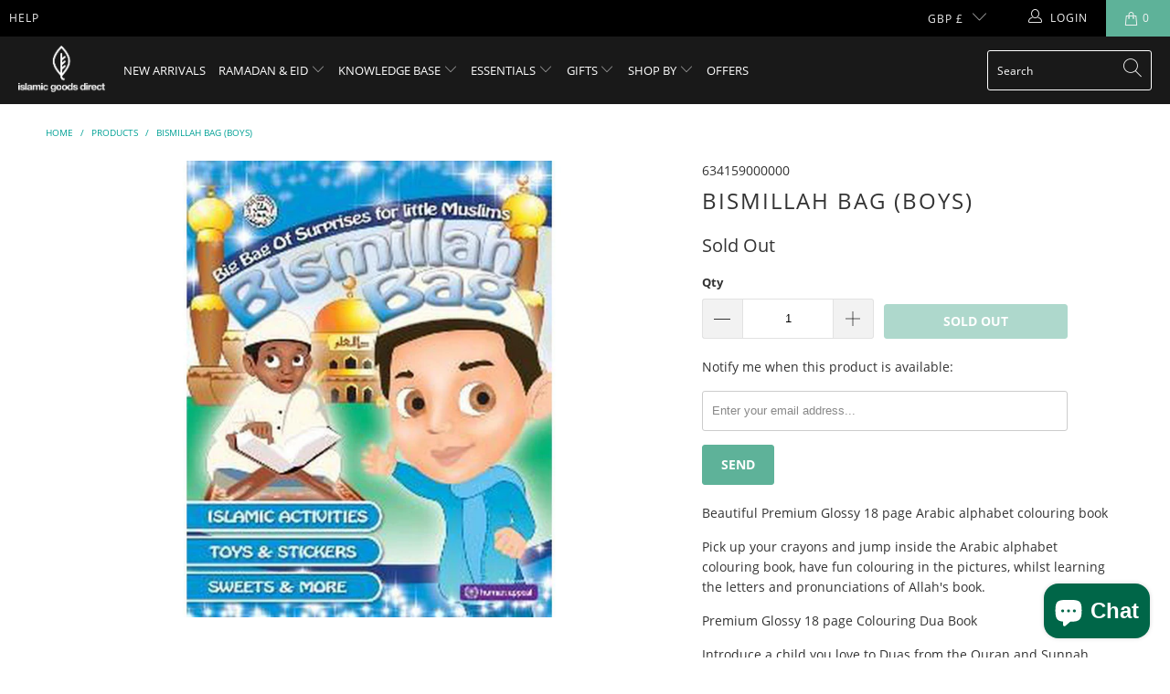

--- FILE ---
content_type: text/html; charset=utf-8
request_url: https://islamicgoodsdirect.co.uk/products/bismillah-bag-boys
body_size: 46051
content:


 <!DOCTYPE html>
<html lang="en"> <head> <meta charset="utf-8"> <meta http-equiv="cleartype" content="on"> <meta name="robots" content="index,follow"> <!-- Mobile Specific Metas --> <meta name="HandheldFriendly" content="True"> <meta name="MobileOptimized" content="320"> <meta name="viewport" content="width=device-width,initial-scale=1"> <meta name="theme-color" content="#ffffff"> <title>
      Bismillah Bag (Boys) - Islamic Goods Direct</title> <meta name="description" content="Beautiful Premium Glossy 18 page Arabic alphabet colouring book Pick up your crayons and jump inside the Arabic alphabet colouring book, have fun colouring in the pictures, whilst learning the letters and pronunciations of Allah&#39;s book. Premium Glossy 18 page Colouring Dua Book Introduce a child you love to Duas from t"/> <!-- Preconnect Domains --> <link rel="preconnect" href="https://fonts.shopifycdn.com" /> <link rel="preconnect" href="https://cdn.shopify.com" /> <link rel="preconnect" href="https://v.shopify.com" /> <link rel="preconnect" href="https://cdn.shopifycloud.com" /> <link rel="preconnect" href="https://monorail-edge.shopifysvc.com"> <!-- fallback for browsers that don't support preconnect --> <link rel="dns-prefetch" href="https://fonts.shopifycdn.com" /> <link rel="dns-prefetch" href="https://cdn.shopify.com" /> <link rel="dns-prefetch" href="https://v.shopify.com" /> <link rel="dns-prefetch" href="https://cdn.shopifycloud.com" /> <link rel="dns-prefetch" href="https://monorail-edge.shopifysvc.com"> <link rel="preconnect" href="https://productreviews.shopifycdn.com" /> <link rel="dns-prefetch" href="https://productreviews.shopifycdn.com" /> <!-- Preload Assets --> <link rel="preload" href="//islamicgoodsdirect.co.uk/cdn/shop/t/37/assets/fancybox.css?v=19278034316635137701700721872" as="style"> <link rel="preload" href="//islamicgoodsdirect.co.uk/cdn/shop/t/37/assets/styles.css?v=167386362082044614701701782664" as="style"> <link rel="preload" href="//islamicgoodsdirect.co.uk/cdn/shop/t/37/assets/jquery.min.js?v=81049236547974671631700721872" as="script"> <link rel="preload" href="//islamicgoodsdirect.co.uk/cdn/shop/t/37/assets/vendors.js?v=27320778199242643271700721872" as="script"> <link rel="preload" href="//islamicgoodsdirect.co.uk/cdn/shop/t/37/assets/sections.js?v=174371437794768973901700721872" as="script"> <link rel="preload" href="//islamicgoodsdirect.co.uk/cdn/shop/t/37/assets/utilities.js?v=12560354714431982701700721872" as="script"> <link rel="preload" href="//islamicgoodsdirect.co.uk/cdn/shop/t/37/assets/app.js?v=71710453677439256651700721872" as="script"> <!-- Stylesheet for Fancybox library --> <link href="//islamicgoodsdirect.co.uk/cdn/shop/t/37/assets/fancybox.css?v=19278034316635137701700721872" rel="stylesheet" type="text/css" media="all" /> <!-- Stylesheets for Turbo --> <link href="//islamicgoodsdirect.co.uk/cdn/shop/t/37/assets/styles.css?v=167386362082044614701701782664" rel="stylesheet" type="text/css" media="all" /> <script>
      window.lazySizesConfig = window.lazySizesConfig || {};

      lazySizesConfig.expand = 300;
      lazySizesConfig.loadHidden = false;

      /*! lazysizes - v5.2.2 - bgset plugin */
      !function(e,t){var a=function(){t(e.lazySizes),e.removeEventListener("lazyunveilread",a,!0)};t=t.bind(null,e,e.document),"object"==typeof module&&module.exports?t(require("lazysizes")):"function"==typeof define&&define.amd?define(["lazysizes"],t):e.lazySizes?a():e.addEventListener("lazyunveilread",a,!0)}(window,function(e,z,g){"use strict";var c,y,b,f,i,s,n,v,m;e.addEventListener&&(c=g.cfg,y=/\s+/g,b=/\s*\|\s+|\s+\|\s*/g,f=/^(.+?)(?:\s+\[\s*(.+?)\s*\])(?:\s+\[\s*(.+?)\s*\])?$/,i=/^\s*\(*\s*type\s*:\s*(.+?)\s*\)*\s*$/,s=/\(|\)|'/,n={contain:1,cover:1},v=function(e,t){var a;t&&((a=t.match(i))&&a[1]?e.setAttribute("type",a[1]):e.setAttribute("media",c.customMedia[t]||t))},m=function(e){var t,a,i,r;e.target._lazybgset&&(a=(t=e.target)._lazybgset,(i=t.currentSrc||t.src)&&((r=g.fire(a,"bgsetproxy",{src:i,useSrc:s.test(i)?JSON.stringify(i):i})).defaultPrevented||(a.style.backgroundImage="url("+r.detail.useSrc+")")),t._lazybgsetLoading&&(g.fire(a,"_lazyloaded",{},!1,!0),delete t._lazybgsetLoading))},addEventListener("lazybeforeunveil",function(e){var t,a,i,r,s,n,l,d,o,u;!e.defaultPrevented&&(t=e.target.getAttribute("data-bgset"))&&(o=e.target,(u=z.createElement("img")).alt="",u._lazybgsetLoading=!0,e.detail.firesLoad=!0,a=t,i=o,r=u,s=z.createElement("picture"),n=i.getAttribute(c.sizesAttr),l=i.getAttribute("data-ratio"),d=i.getAttribute("data-optimumx"),i._lazybgset&&i._lazybgset.parentNode==i&&i.removeChild(i._lazybgset),Object.defineProperty(r,"_lazybgset",{value:i,writable:!0}),Object.defineProperty(i,"_lazybgset",{value:s,writable:!0}),a=a.replace(y," ").split(b),s.style.display="none",r.className=c.lazyClass,1!=a.length||n||(n="auto"),a.forEach(function(e){var t,a=z.createElement("source");n&&"auto"!=n&&a.setAttribute("sizes",n),(t=e.match(f))?(a.setAttribute(c.srcsetAttr,t[1]),v(a,t[2]),v(a,t[3])):a.setAttribute(c.srcsetAttr,e),s.appendChild(a)}),n&&(r.setAttribute(c.sizesAttr,n),i.removeAttribute(c.sizesAttr),i.removeAttribute("sizes")),d&&r.setAttribute("data-optimumx",d),l&&r.setAttribute("data-ratio",l),s.appendChild(r),i.appendChild(s),setTimeout(function(){g.loader.unveil(u),g.rAF(function(){g.fire(u,"_lazyloaded",{},!0,!0),u.complete&&m({target:u})})}))}),z.addEventListener("load",m,!0),e.addEventListener("lazybeforesizes",function(e){var t,a,i,r;e.detail.instance==g&&e.target._lazybgset&&e.detail.dataAttr&&(t=e.target._lazybgset,i=t,r=(getComputedStyle(i)||{getPropertyValue:function(){}}).getPropertyValue("background-size"),!n[r]&&n[i.style.backgroundSize]&&(r=i.style.backgroundSize),n[a=r]&&(e.target._lazysizesParentFit=a,g.rAF(function(){e.target.setAttribute("data-parent-fit",a),e.target._lazysizesParentFit&&delete e.target._lazysizesParentFit})))},!0),z.documentElement.addEventListener("lazybeforesizes",function(e){var t,a;!e.defaultPrevented&&e.target._lazybgset&&e.detail.instance==g&&(e.detail.width=(t=e.target._lazybgset,a=g.gW(t,t.parentNode),(!t._lazysizesWidth||a>t._lazysizesWidth)&&(t._lazysizesWidth=a),t._lazysizesWidth))}))});

      /*! lazysizes - v5.2.2 */
      !function(e){var t=function(u,D,f){"use strict";var k,H;if(function(){var e;var t={lazyClass:"lazyload",loadedClass:"lazyloaded",loadingClass:"lazyloading",preloadClass:"lazypreload",errorClass:"lazyerror",autosizesClass:"lazyautosizes",srcAttr:"data-src",srcsetAttr:"data-srcset",sizesAttr:"data-sizes",minSize:40,customMedia:{},init:true,expFactor:1.5,hFac:.8,loadMode:2,loadHidden:true,ricTimeout:0,throttleDelay:125};H=u.lazySizesConfig||u.lazysizesConfig||{};for(e in t){if(!(e in H)){H[e]=t[e]}}}(),!D||!D.getElementsByClassName){return{init:function(){},cfg:H,noSupport:true}}var O=D.documentElement,a=u.HTMLPictureElement,P="addEventListener",$="getAttribute",q=u[P].bind(u),I=u.setTimeout,U=u.requestAnimationFrame||I,l=u.requestIdleCallback,j=/^picture$/i,r=["load","error","lazyincluded","_lazyloaded"],i={},G=Array.prototype.forEach,J=function(e,t){if(!i[t]){i[t]=new RegExp("(\\s|^)"+t+"(\\s|$)")}return i[t].test(e[$]("class")||"")&&i[t]},K=function(e,t){if(!J(e,t)){e.setAttribute("class",(e[$]("class")||"").trim()+" "+t)}},Q=function(e,t){var i;if(i=J(e,t)){e.setAttribute("class",(e[$]("class")||"").replace(i," "))}},V=function(t,i,e){var a=e?P:"removeEventListener";if(e){V(t,i)}r.forEach(function(e){t[a](e,i)})},X=function(e,t,i,a,r){var n=D.createEvent("Event");if(!i){i={}}i.instance=k;n.initEvent(t,!a,!r);n.detail=i;e.dispatchEvent(n);return n},Y=function(e,t){var i;if(!a&&(i=u.picturefill||H.pf)){if(t&&t.src&&!e[$]("srcset")){e.setAttribute("srcset",t.src)}i({reevaluate:true,elements:[e]})}else if(t&&t.src){e.src=t.src}},Z=function(e,t){return(getComputedStyle(e,null)||{})[t]},s=function(e,t,i){i=i||e.offsetWidth;while(i<H.minSize&&t&&!e._lazysizesWidth){i=t.offsetWidth;t=t.parentNode}return i},ee=function(){var i,a;var t=[];var r=[];var n=t;var s=function(){var e=n;n=t.length?r:t;i=true;a=false;while(e.length){e.shift()()}i=false};var e=function(e,t){if(i&&!t){e.apply(this,arguments)}else{n.push(e);if(!a){a=true;(D.hidden?I:U)(s)}}};e._lsFlush=s;return e}(),te=function(i,e){return e?function(){ee(i)}:function(){var e=this;var t=arguments;ee(function(){i.apply(e,t)})}},ie=function(e){var i;var a=0;var r=H.throttleDelay;var n=H.ricTimeout;var t=function(){i=false;a=f.now();e()};var s=l&&n>49?function(){l(t,{timeout:n});if(n!==H.ricTimeout){n=H.ricTimeout}}:te(function(){I(t)},true);return function(e){var t;if(e=e===true){n=33}if(i){return}i=true;t=r-(f.now()-a);if(t<0){t=0}if(e||t<9){s()}else{I(s,t)}}},ae=function(e){var t,i;var a=99;var r=function(){t=null;e()};var n=function(){var e=f.now()-i;if(e<a){I(n,a-e)}else{(l||r)(r)}};return function(){i=f.now();if(!t){t=I(n,a)}}},e=function(){var v,m,c,h,e;var y,z,g,p,C,b,A;var n=/^img$/i;var d=/^iframe$/i;var E="onscroll"in u&&!/(gle|ing)bot/.test(navigator.userAgent);var _=0;var w=0;var N=0;var M=-1;var x=function(e){N--;if(!e||N<0||!e.target){N=0}};var W=function(e){if(A==null){A=Z(D.body,"visibility")=="hidden"}return A||!(Z(e.parentNode,"visibility")=="hidden"&&Z(e,"visibility")=="hidden")};var S=function(e,t){var i;var a=e;var r=W(e);g-=t;b+=t;p-=t;C+=t;while(r&&(a=a.offsetParent)&&a!=D.body&&a!=O){r=(Z(a,"opacity")||1)>0;if(r&&Z(a,"overflow")!="visible"){i=a.getBoundingClientRect();r=C>i.left&&p<i.right&&b>i.top-1&&g<i.bottom+1}}return r};var t=function(){var e,t,i,a,r,n,s,l,o,u,f,c;var d=k.elements;if((h=H.loadMode)&&N<8&&(e=d.length)){t=0;M++;for(;t<e;t++){if(!d[t]||d[t]._lazyRace){continue}if(!E||k.prematureUnveil&&k.prematureUnveil(d[t])){R(d[t]);continue}if(!(l=d[t][$]("data-expand"))||!(n=l*1)){n=w}if(!u){u=!H.expand||H.expand<1?O.clientHeight>500&&O.clientWidth>500?500:370:H.expand;k._defEx=u;f=u*H.expFactor;c=H.hFac;A=null;if(w<f&&N<1&&M>2&&h>2&&!D.hidden){w=f;M=0}else if(h>1&&M>1&&N<6){w=u}else{w=_}}if(o!==n){y=innerWidth+n*c;z=innerHeight+n;s=n*-1;o=n}i=d[t].getBoundingClientRect();if((b=i.bottom)>=s&&(g=i.top)<=z&&(C=i.right)>=s*c&&(p=i.left)<=y&&(b||C||p||g)&&(H.loadHidden||W(d[t]))&&(m&&N<3&&!l&&(h<3||M<4)||S(d[t],n))){R(d[t]);r=true;if(N>9){break}}else if(!r&&m&&!a&&N<4&&M<4&&h>2&&(v[0]||H.preloadAfterLoad)&&(v[0]||!l&&(b||C||p||g||d[t][$](H.sizesAttr)!="auto"))){a=v[0]||d[t]}}if(a&&!r){R(a)}}};var i=ie(t);var B=function(e){var t=e.target;if(t._lazyCache){delete t._lazyCache;return}x(e);K(t,H.loadedClass);Q(t,H.loadingClass);V(t,L);X(t,"lazyloaded")};var a=te(B);var L=function(e){a({target:e.target})};var T=function(t,i){try{t.contentWindow.location.replace(i)}catch(e){t.src=i}};var F=function(e){var t;var i=e[$](H.srcsetAttr);if(t=H.customMedia[e[$]("data-media")||e[$]("media")]){e.setAttribute("media",t)}if(i){e.setAttribute("srcset",i)}};var s=te(function(t,e,i,a,r){var n,s,l,o,u,f;if(!(u=X(t,"lazybeforeunveil",e)).defaultPrevented){if(a){if(i){K(t,H.autosizesClass)}else{t.setAttribute("sizes",a)}}s=t[$](H.srcsetAttr);n=t[$](H.srcAttr);if(r){l=t.parentNode;o=l&&j.test(l.nodeName||"")}f=e.firesLoad||"src"in t&&(s||n||o);u={target:t};K(t,H.loadingClass);if(f){clearTimeout(c);c=I(x,2500);V(t,L,true)}if(o){G.call(l.getElementsByTagName("source"),F)}if(s){t.setAttribute("srcset",s)}else if(n&&!o){if(d.test(t.nodeName)){T(t,n)}else{t.src=n}}if(r&&(s||o)){Y(t,{src:n})}}if(t._lazyRace){delete t._lazyRace}Q(t,H.lazyClass);ee(function(){var e=t.complete&&t.naturalWidth>1;if(!f||e){if(e){K(t,"ls-is-cached")}B(u);t._lazyCache=true;I(function(){if("_lazyCache"in t){delete t._lazyCache}},9)}if(t.loading=="lazy"){N--}},true)});var R=function(e){if(e._lazyRace){return}var t;var i=n.test(e.nodeName);var a=i&&(e[$](H.sizesAttr)||e[$]("sizes"));var r=a=="auto";if((r||!m)&&i&&(e[$]("src")||e.srcset)&&!e.complete&&!J(e,H.errorClass)&&J(e,H.lazyClass)){return}t=X(e,"lazyunveilread").detail;if(r){re.updateElem(e,true,e.offsetWidth)}e._lazyRace=true;N++;s(e,t,r,a,i)};var r=ae(function(){H.loadMode=3;i()});var l=function(){if(H.loadMode==3){H.loadMode=2}r()};var o=function(){if(m){return}if(f.now()-e<999){I(o,999);return}m=true;H.loadMode=3;i();q("scroll",l,true)};return{_:function(){e=f.now();k.elements=D.getElementsByClassName(H.lazyClass);v=D.getElementsByClassName(H.lazyClass+" "+H.preloadClass);q("scroll",i,true);q("resize",i,true);q("pageshow",function(e){if(e.persisted){var t=D.querySelectorAll("."+H.loadingClass);if(t.length&&t.forEach){U(function(){t.forEach(function(e){if(e.complete){R(e)}})})}}});if(u.MutationObserver){new MutationObserver(i).observe(O,{childList:true,subtree:true,attributes:true})}else{O[P]("DOMNodeInserted",i,true);O[P]("DOMAttrModified",i,true);setInterval(i,999)}q("hashchange",i,true);["focus","mouseover","click","load","transitionend","animationend"].forEach(function(e){D[P](e,i,true)});if(/d$|^c/.test(D.readyState)){o()}else{q("load",o);D[P]("DOMContentLoaded",i);I(o,2e4)}if(k.elements.length){t();ee._lsFlush()}else{i()}},checkElems:i,unveil:R,_aLSL:l}}(),re=function(){var i;var n=te(function(e,t,i,a){var r,n,s;e._lazysizesWidth=a;a+="px";e.setAttribute("sizes",a);if(j.test(t.nodeName||"")){r=t.getElementsByTagName("source");for(n=0,s=r.length;n<s;n++){r[n].setAttribute("sizes",a)}}if(!i.detail.dataAttr){Y(e,i.detail)}});var a=function(e,t,i){var a;var r=e.parentNode;if(r){i=s(e,r,i);a=X(e,"lazybeforesizes",{width:i,dataAttr:!!t});if(!a.defaultPrevented){i=a.detail.width;if(i&&i!==e._lazysizesWidth){n(e,r,a,i)}}}};var e=function(){var e;var t=i.length;if(t){e=0;for(;e<t;e++){a(i[e])}}};var t=ae(e);return{_:function(){i=D.getElementsByClassName(H.autosizesClass);q("resize",t)},checkElems:t,updateElem:a}}(),t=function(){if(!t.i&&D.getElementsByClassName){t.i=true;re._();e._()}};return I(function(){H.init&&t()}),k={cfg:H,autoSizer:re,loader:e,init:t,uP:Y,aC:K,rC:Q,hC:J,fire:X,gW:s,rAF:ee}}(e,e.document,Date);e.lazySizes=t,"object"==typeof module&&module.exports&&(module.exports=t)}("undefined"!=typeof window?window:{});</script> <!-- Icons --> <link rel="shortcut icon" type="image/x-icon" href="//islamicgoodsdirect.co.uk/cdn/shop/files/Favicon_180x180.png?v=1613525078"> <link rel="apple-touch-icon" href="//islamicgoodsdirect.co.uk/cdn/shop/files/Favicon_180x180.png?v=1613525078"/> <link rel="apple-touch-icon" sizes="57x57" href="//islamicgoodsdirect.co.uk/cdn/shop/files/Favicon_57x57.png?v=1613525078"/> <link rel="apple-touch-icon" sizes="60x60" href="//islamicgoodsdirect.co.uk/cdn/shop/files/Favicon_60x60.png?v=1613525078"/> <link rel="apple-touch-icon" sizes="72x72" href="//islamicgoodsdirect.co.uk/cdn/shop/files/Favicon_72x72.png?v=1613525078"/> <link rel="apple-touch-icon" sizes="76x76" href="//islamicgoodsdirect.co.uk/cdn/shop/files/Favicon_76x76.png?v=1613525078"/> <link rel="apple-touch-icon" sizes="114x114" href="//islamicgoodsdirect.co.uk/cdn/shop/files/Favicon_114x114.png?v=1613525078"/> <link rel="apple-touch-icon" sizes="180x180" href="//islamicgoodsdirect.co.uk/cdn/shop/files/Favicon_180x180.png?v=1613525078"/> <link rel="apple-touch-icon" sizes="228x228" href="//islamicgoodsdirect.co.uk/cdn/shop/files/Favicon_228x228.png?v=1613525078"/> <link rel="canonical" href="https://islamicgoodsdirect.co.uk/products/bismillah-bag-boys"/> <script src="//islamicgoodsdirect.co.uk/cdn/shop/t/37/assets/jquery.min.js?v=81049236547974671631700721872" defer></script> <script src="//islamicgoodsdirect.co.uk/cdn/shop/t/37/assets/currencies.js?v=95845466617158588061700721872" defer></script> <script>
      window.Theme = window.Theme || {};
      window.Theme.version = '6.2.0';
      window.Theme.name = 'Turbo';</script> <script>
      
Shopify = window.Shopify || {};Shopify.theme_settings = {};
Currency = window.Currency || {};Shopify.routes = {};Shopify.theme_settings.display_tos_checkbox = false;Shopify.theme_settings.go_to_checkout = true;Shopify.theme_settings.cart_action = "ajax";Shopify.theme_settings.cart_shipping_calculator = false;Shopify.theme_settings.collection_swatches = false;Shopify.theme_settings.collection_secondary_image = false;


Currency.show_multiple_currencies = false;
Currency.shop_currency = "GBP";
Currency.default_currency = "GBP";
Currency.display_format = "money_format";
Currency.money_format = "£{{amount_no_decimals}}";
Currency.money_format_no_currency = "£{{amount_no_decimals}}";
Currency.money_format_currency = "£{{amount_no_decimals}} GBP";
Currency.native_multi_currency = true;
Currency.iso_code = "GBP";
Currency.symbol = "£";Shopify.theme_settings.display_inventory_left = true;Shopify.theme_settings.inventory_threshold = 10;Shopify.theme_settings.limit_quantity = false;Shopify.theme_settings.menu_position = "inline";Shopify.theme_settings.newsletter_popup = false;Shopify.theme_settings.newsletter_popup_days = "30";Shopify.theme_settings.newsletter_popup_mobile = false;Shopify.theme_settings.newsletter_popup_seconds = 2;Shopify.theme_settings.pagination_type = "basic_pagination";Shopify.theme_settings.search_pagination_type = "basic_pagination";Shopify.theme_settings.enable_shopify_review_comments = true;Shopify.theme_settings.enable_shopify_collection_badges = false;Shopify.theme_settings.quick_shop_thumbnail_position = "bottom-thumbnails";Shopify.theme_settings.product_form_style = "dropdown";Shopify.theme_settings.sale_banner_enabled = true;Shopify.theme_settings.display_savings = true;Shopify.theme_settings.display_sold_out_price = false;Shopify.theme_settings.sold_out_text = "Sold Out";Shopify.theme_settings.free_text = "Free";Shopify.theme_settings.video_looping = false;Shopify.theme_settings.quick_shop_style = "popup";Shopify.routes.cart_url = "/cart";Shopify.routes.root_url = "/";Shopify.routes.search_url = "/search";Shopify.theme_settings.image_loading_style = "appear";Shopify.theme_settings.search_option = "product";Shopify.theme_settings.search_items_to_display = 5;Shopify.theme_settings.enable_autocomplete = true;Shopify.theme_settings.page_dots_enabled = false;Shopify.theme_settings.slideshow_arrow_size = "light";Shopify.theme_settings.quick_shop_enabled = true;Shopify.translation =Shopify.translation || {};Shopify.translation.agree_to_terms_warning = "You must agree with the terms and conditions to checkout.";Shopify.translation.one_item_left = "item left";Shopify.translation.items_left_text = "items left";Shopify.translation.cart_savings_text = "Total Savings";Shopify.translation.cart_discount_text = "Translation missing: en.cart.general.discount";Shopify.translation.cart_subtotal_text = "Subtotal";Shopify.translation.cart_remove_text = "Remove";Shopify.translation.newsletter_success_text = "Thank you for joining our mailing list!";Shopify.translation.notify_email = "Enter your email address...";Shopify.translation.notify_email_value = "Translation missing: en.contact.fields.email";Shopify.translation.notify_email_send = "Send";Shopify.translation.notify_message_first = "Translation missing: en.products.notify_form.message_content_first";Shopify.translation.notify_message_last = "Translation missing: en.products.notify_form.message_content_last";Shopify.translation.notify_success_text = "Thanks! We will notify you when this product becomes available!";Shopify.translation.add_to_cart = "Add to Cart";Shopify.translation.coming_soon_text = "Coming Soon";Shopify.translation.sold_out_text = "Sold Out";Shopify.translation.sale_text = "Sale";Shopify.translation.savings_text = "You Save";Shopify.translation.from_text = "from";Shopify.translation.new_text = "New";Shopify.translation.pre_order_text = "Pre-Order";Shopify.translation.unavailable_text = "Unavailable";Shopify.translation.all_results = "Translation missing: en.general.search.all_results";Shopify.translation.no_results = "No results found.";Shopify.media_queries =Shopify.media_queries || {};Shopify.media_queries.small = window.matchMedia( "(max-width: 480px)" );Shopify.media_queries.medium = window.matchMedia( "(max-width: 798px)" );Shopify.media_queries.large = window.matchMedia( "(min-width: 799px)" );Shopify.media_queries.larger = window.matchMedia( "(min-width: 960px)" );Shopify.media_queries.xlarge = window.matchMedia( "(min-width: 1200px)" );Shopify.media_queries.ie10 = window.matchMedia( "all and (-ms-high-contrast: none), (-ms-high-contrast: active)" );Shopify.media_queries.tablet = window.matchMedia( "only screen and (min-width: 799px) and (max-width: 1024px)" );</script> <script src="//islamicgoodsdirect.co.uk/cdn/shop/t/37/assets/vendors.js?v=27320778199242643271700721872" defer></script> <script src="//islamicgoodsdirect.co.uk/cdn/shop/t/37/assets/sections.js?v=174371437794768973901700721872" defer></script> <script src="//islamicgoodsdirect.co.uk/cdn/shop/t/37/assets/utilities.js?v=12560354714431982701700721872" defer></script> <script src="//islamicgoodsdirect.co.uk/cdn/shop/t/37/assets/app.js?v=71710453677439256651700721872" defer></script> <script></script> <script>window.performance && window.performance.mark && window.performance.mark('shopify.content_for_header.start');</script><meta name="google-site-verification" content="e5Ytxv2eA0jDSCPy-RCXZPNPKnvhHgbaD3fo8JlCsBw">
<meta id="shopify-digital-wallet" name="shopify-digital-wallet" content="/19874475/digital_wallets/dialog">
<meta name="shopify-checkout-api-token" content="4419786dc63fc635a26ba8c197309fa1">
<meta id="in-context-paypal-metadata" data-shop-id="19874475" data-venmo-supported="false" data-environment="production" data-locale="en_US" data-paypal-v4="true" data-currency="GBP">
<link rel="alternate" type="application/json+oembed" href="https://islamicgoodsdirect.co.uk/products/bismillah-bag-boys.oembed">
<script async="async" src="/checkouts/internal/preloads.js?locale=en-GB"></script>
<link rel="preconnect" href="https://shop.app" crossorigin="anonymous">
<script async="async" src="https://shop.app/checkouts/internal/preloads.js?locale=en-GB&shop_id=19874475" crossorigin="anonymous"></script>
<script id="apple-pay-shop-capabilities" type="application/json">{"shopId":19874475,"countryCode":"GB","currencyCode":"GBP","merchantCapabilities":["supports3DS"],"merchantId":"gid:\/\/shopify\/Shop\/19874475","merchantName":"Islamic Goods Direct","requiredBillingContactFields":["postalAddress","email","phone"],"requiredShippingContactFields":["postalAddress","email","phone"],"shippingType":"shipping","supportedNetworks":["visa","maestro","masterCard","discover","elo"],"total":{"type":"pending","label":"Islamic Goods Direct","amount":"1.00"},"shopifyPaymentsEnabled":true,"supportsSubscriptions":true}</script>
<script id="shopify-features" type="application/json">{"accessToken":"4419786dc63fc635a26ba8c197309fa1","betas":["rich-media-storefront-analytics"],"domain":"islamicgoodsdirect.co.uk","predictiveSearch":true,"shopId":19874475,"locale":"en"}</script>
<script>var Shopify = Shopify || {};
Shopify.shop = "islamic-goods-direct-igd.myshopify.com";
Shopify.locale = "en";
Shopify.currency = {"active":"GBP","rate":"1.0"};
Shopify.country = "GB";
Shopify.theme = {"name":"[OOTS] Copy of 90514 devee.io v1","id":158114480151,"schema_name":"Turbo","schema_version":"6.2.0","theme_store_id":null,"role":"main"};
Shopify.theme.handle = "null";
Shopify.theme.style = {"id":null,"handle":null};
Shopify.cdnHost = "islamicgoodsdirect.co.uk/cdn";
Shopify.routes = Shopify.routes || {};
Shopify.routes.root = "/";</script>
<script type="module">!function(o){(o.Shopify=o.Shopify||{}).modules=!0}(window);</script>
<script>!function(o){function n(){var o=[];function n(){o.push(Array.prototype.slice.apply(arguments))}return n.q=o,n}var t=o.Shopify=o.Shopify||{};t.loadFeatures=n(),t.autoloadFeatures=n()}(window);</script>
<script>
  window.ShopifyPay = window.ShopifyPay || {};
  window.ShopifyPay.apiHost = "shop.app\/pay";
  window.ShopifyPay.redirectState = null;
</script>
<script id="shop-js-analytics" type="application/json">{"pageType":"product"}</script>
<script defer="defer" async type="module" src="//islamicgoodsdirect.co.uk/cdn/shopifycloud/shop-js/modules/v2/client.init-shop-cart-sync_BT-GjEfc.en.esm.js"></script>
<script defer="defer" async type="module" src="//islamicgoodsdirect.co.uk/cdn/shopifycloud/shop-js/modules/v2/chunk.common_D58fp_Oc.esm.js"></script>
<script defer="defer" async type="module" src="//islamicgoodsdirect.co.uk/cdn/shopifycloud/shop-js/modules/v2/chunk.modal_xMitdFEc.esm.js"></script>
<script type="module">
  await import("//islamicgoodsdirect.co.uk/cdn/shopifycloud/shop-js/modules/v2/client.init-shop-cart-sync_BT-GjEfc.en.esm.js");
await import("//islamicgoodsdirect.co.uk/cdn/shopifycloud/shop-js/modules/v2/chunk.common_D58fp_Oc.esm.js");
await import("//islamicgoodsdirect.co.uk/cdn/shopifycloud/shop-js/modules/v2/chunk.modal_xMitdFEc.esm.js");

  window.Shopify.SignInWithShop?.initShopCartSync?.({"fedCMEnabled":true,"windoidEnabled":true});

</script>
<script>
  window.Shopify = window.Shopify || {};
  if (!window.Shopify.featureAssets) window.Shopify.featureAssets = {};
  window.Shopify.featureAssets['shop-js'] = {"shop-cart-sync":["modules/v2/client.shop-cart-sync_DZOKe7Ll.en.esm.js","modules/v2/chunk.common_D58fp_Oc.esm.js","modules/v2/chunk.modal_xMitdFEc.esm.js"],"init-fed-cm":["modules/v2/client.init-fed-cm_B6oLuCjv.en.esm.js","modules/v2/chunk.common_D58fp_Oc.esm.js","modules/v2/chunk.modal_xMitdFEc.esm.js"],"shop-cash-offers":["modules/v2/client.shop-cash-offers_D2sdYoxE.en.esm.js","modules/v2/chunk.common_D58fp_Oc.esm.js","modules/v2/chunk.modal_xMitdFEc.esm.js"],"shop-login-button":["modules/v2/client.shop-login-button_QeVjl5Y3.en.esm.js","modules/v2/chunk.common_D58fp_Oc.esm.js","modules/v2/chunk.modal_xMitdFEc.esm.js"],"pay-button":["modules/v2/client.pay-button_DXTOsIq6.en.esm.js","modules/v2/chunk.common_D58fp_Oc.esm.js","modules/v2/chunk.modal_xMitdFEc.esm.js"],"shop-button":["modules/v2/client.shop-button_DQZHx9pm.en.esm.js","modules/v2/chunk.common_D58fp_Oc.esm.js","modules/v2/chunk.modal_xMitdFEc.esm.js"],"avatar":["modules/v2/client.avatar_BTnouDA3.en.esm.js"],"init-windoid":["modules/v2/client.init-windoid_CR1B-cfM.en.esm.js","modules/v2/chunk.common_D58fp_Oc.esm.js","modules/v2/chunk.modal_xMitdFEc.esm.js"],"init-shop-for-new-customer-accounts":["modules/v2/client.init-shop-for-new-customer-accounts_C_vY_xzh.en.esm.js","modules/v2/client.shop-login-button_QeVjl5Y3.en.esm.js","modules/v2/chunk.common_D58fp_Oc.esm.js","modules/v2/chunk.modal_xMitdFEc.esm.js"],"init-shop-email-lookup-coordinator":["modules/v2/client.init-shop-email-lookup-coordinator_BI7n9ZSv.en.esm.js","modules/v2/chunk.common_D58fp_Oc.esm.js","modules/v2/chunk.modal_xMitdFEc.esm.js"],"init-shop-cart-sync":["modules/v2/client.init-shop-cart-sync_BT-GjEfc.en.esm.js","modules/v2/chunk.common_D58fp_Oc.esm.js","modules/v2/chunk.modal_xMitdFEc.esm.js"],"shop-toast-manager":["modules/v2/client.shop-toast-manager_DiYdP3xc.en.esm.js","modules/v2/chunk.common_D58fp_Oc.esm.js","modules/v2/chunk.modal_xMitdFEc.esm.js"],"init-customer-accounts":["modules/v2/client.init-customer-accounts_D9ZNqS-Q.en.esm.js","modules/v2/client.shop-login-button_QeVjl5Y3.en.esm.js","modules/v2/chunk.common_D58fp_Oc.esm.js","modules/v2/chunk.modal_xMitdFEc.esm.js"],"init-customer-accounts-sign-up":["modules/v2/client.init-customer-accounts-sign-up_iGw4briv.en.esm.js","modules/v2/client.shop-login-button_QeVjl5Y3.en.esm.js","modules/v2/chunk.common_D58fp_Oc.esm.js","modules/v2/chunk.modal_xMitdFEc.esm.js"],"shop-follow-button":["modules/v2/client.shop-follow-button_CqMgW2wH.en.esm.js","modules/v2/chunk.common_D58fp_Oc.esm.js","modules/v2/chunk.modal_xMitdFEc.esm.js"],"checkout-modal":["modules/v2/client.checkout-modal_xHeaAweL.en.esm.js","modules/v2/chunk.common_D58fp_Oc.esm.js","modules/v2/chunk.modal_xMitdFEc.esm.js"],"shop-login":["modules/v2/client.shop-login_D91U-Q7h.en.esm.js","modules/v2/chunk.common_D58fp_Oc.esm.js","modules/v2/chunk.modal_xMitdFEc.esm.js"],"lead-capture":["modules/v2/client.lead-capture_BJmE1dJe.en.esm.js","modules/v2/chunk.common_D58fp_Oc.esm.js","modules/v2/chunk.modal_xMitdFEc.esm.js"],"payment-terms":["modules/v2/client.payment-terms_Ci9AEqFq.en.esm.js","modules/v2/chunk.common_D58fp_Oc.esm.js","modules/v2/chunk.modal_xMitdFEc.esm.js"]};
</script>
<script>(function() {
  var isLoaded = false;
  function asyncLoad() {
    if (isLoaded) return;
    isLoaded = true;
    var urls = ["https:\/\/www.improvedcontactform.com\/icf.js?shop=islamic-goods-direct-igd.myshopify.com","https:\/\/d23dclunsivw3h.cloudfront.net\/redirect-app.js?shop=islamic-goods-direct-igd.myshopify.com","https:\/\/loox.io\/widget\/Nk-Bf69CU5\/loox.1619373556560.js?shop=islamic-goods-direct-igd.myshopify.com","https:\/\/api.fastbundle.co\/scripts\/src.js?shop=islamic-goods-direct-igd.myshopify.com","https:\/\/api.fastbundle.co\/scripts\/script_tag.js?shop=islamic-goods-direct-igd.myshopify.com","https:\/\/cdn.hextom.com\/js\/freeshippingbar.js?shop=islamic-goods-direct-igd.myshopify.com","https:\/\/cdnbevi.spicegems.com\/js\/serve\/islamic-goods-direct-igd.myshopify.com\/v1\/index_30cb85b9d6cacb63d5f2f0cd791cb87a47c0f09a.js?v=live312\u0026shop=islamic-goods-direct-igd.myshopify.com"];
    for (var i = 0; i <urls.length; i++) {
      var s = document.createElement('script');
      s.type = 'text/javascript';
      s.async = true;
      s.src = urls[i];
      var x = document.getElementsByTagName('script')[0];
      x.parentNode.insertBefore(s, x);
    }
  };
  if(window.attachEvent) {
    window.attachEvent('onload', asyncLoad);
  } else {
    window.addEventListener('load', asyncLoad, false);
  }
})();</script>
<script id="__st">var __st={"a":19874475,"offset":0,"reqid":"9298eae9-ec33-4fab-9c9d-fd1968315ca8-1769262062","pageurl":"islamicgoodsdirect.co.uk\/products\/bismillah-bag-boys","u":"88cf5448eedc","p":"product","rtyp":"product","rid":10574052743};</script>
<script>window.ShopifyPaypalV4VisibilityTracking = true;</script>
<script id="captcha-bootstrap">!function(){'use strict';const t='contact',e='account',n='new_comment',o=[[t,t],['blogs',n],['comments',n],[t,'customer']],c=[[e,'customer_login'],[e,'guest_login'],[e,'recover_customer_password'],[e,'create_customer']],r=t=>t.map((([t,e])=>`form[action*='/${t}']:not([data-nocaptcha='true']) input[name='form_type'][value='${e}']`)).join(','),a=t=>()=>t?[...document.querySelectorAll(t)].map((t=>t.form)):[];function s(){const t=[...o],e=r(t);return a(e)}const i='password',u='form_key',d=['recaptcha-v3-token','g-recaptcha-response','h-captcha-response',i],f=()=>{try{return window.sessionStorage}catch{return}},m='__shopify_v',_=t=>t.elements[u];function p(t,e,n=!1){try{const o=window.sessionStorage,c=JSON.parse(o.getItem(e)),{data:r}=function(t){const{data:e,action:n}=t;return t[m]||n?{data:e,action:n}:{data:t,action:n}}(c);for(const[e,n]of Object.entries(r))t.elements[e]&&(t.elements[e].value=n);n&&o.removeItem(e)}catch(o){console.error('form repopulation failed',{error:o})}}const l='form_type',E='cptcha';function T(t){t.dataset[E]=!0}const w=window,h=w.document,L='Shopify',v='ce_forms',y='captcha';let A=!1;((t,e)=>{const n=(g='f06e6c50-85a8-45c8-87d0-21a2b65856fe',I='https://cdn.shopify.com/shopifycloud/storefront-forms-hcaptcha/ce_storefront_forms_captcha_hcaptcha.v1.5.2.iife.js',D={infoText:'Protected by hCaptcha',privacyText:'Privacy',termsText:'Terms'},(t,e,n)=>{const o=w[L][v],c=o.bindForm;if(c)return c(t,g,e,D).then(n);var r;o.q.push([[t,g,e,D],n]),r=I,A||(h.body.append(Object.assign(h.createElement('script'),{id:'captcha-provider',async:!0,src:r})),A=!0)});var g,I,D;w[L]=w[L]||{},w[L][v]=w[L][v]||{},w[L][v].q=[],w[L][y]=w[L][y]||{},w[L][y].protect=function(t,e){n(t,void 0,e),T(t)},Object.freeze(w[L][y]),function(t,e,n,w,h,L){const[v,y,A,g]=function(t,e,n){const i=e?o:[],u=t?c:[],d=[...i,...u],f=r(d),m=r(i),_=r(d.filter((([t,e])=>n.includes(e))));return[a(f),a(m),a(_),s()]}(w,h,L),I=t=>{const e=t.target;return e instanceof HTMLFormElement?e:e&&e.form},D=t=>v().includes(t);t.addEventListener('submit',(t=>{const e=I(t);if(!e)return;const n=D(e)&&!e.dataset.hcaptchaBound&&!e.dataset.recaptchaBound,o=_(e),c=g().includes(e)&&(!o||!o.value);(n||c)&&t.preventDefault(),c&&!n&&(function(t){try{if(!f())return;!function(t){const e=f();if(!e)return;const n=_(t);if(!n)return;const o=n.value;o&&e.removeItem(o)}(t);const e=Array.from(Array(32),(()=>Math.random().toString(36)[2])).join('');!function(t,e){_(t)||t.append(Object.assign(document.createElement('input'),{type:'hidden',name:u})),t.elements[u].value=e}(t,e),function(t,e){const n=f();if(!n)return;const o=[...t.querySelectorAll(`input[type='${i}']`)].map((({name:t})=>t)),c=[...d,...o],r={};for(const[a,s]of new FormData(t).entries())c.includes(a)||(r[a]=s);n.setItem(e,JSON.stringify({[m]:1,action:t.action,data:r}))}(t,e)}catch(e){console.error('failed to persist form',e)}}(e),e.submit())}));const S=(t,e)=>{t&&!t.dataset[E]&&(n(t,e.some((e=>e===t))),T(t))};for(const o of['focusin','change'])t.addEventListener(o,(t=>{const e=I(t);D(e)&&S(e,y())}));const B=e.get('form_key'),M=e.get(l),P=B&&M;t.addEventListener('DOMContentLoaded',(()=>{const t=y();if(P)for(const e of t)e.elements[l].value===M&&p(e,B);[...new Set([...A(),...v().filter((t=>'true'===t.dataset.shopifyCaptcha))])].forEach((e=>S(e,t)))}))}(h,new URLSearchParams(w.location.search),n,t,e,['guest_login'])})(!0,!0)}();</script>
<script integrity="sha256-4kQ18oKyAcykRKYeNunJcIwy7WH5gtpwJnB7kiuLZ1E=" data-source-attribution="shopify.loadfeatures" defer="defer" src="//islamicgoodsdirect.co.uk/cdn/shopifycloud/storefront/assets/storefront/load_feature-a0a9edcb.js" crossorigin="anonymous"></script>
<script crossorigin="anonymous" defer="defer" src="//islamicgoodsdirect.co.uk/cdn/shopifycloud/storefront/assets/shopify_pay/storefront-65b4c6d7.js?v=20250812"></script>
<script data-source-attribution="shopify.dynamic_checkout.dynamic.init">var Shopify=Shopify||{};Shopify.PaymentButton=Shopify.PaymentButton||{isStorefrontPortableWallets:!0,init:function(){window.Shopify.PaymentButton.init=function(){};var t=document.createElement("script");t.src="https://islamicgoodsdirect.co.uk/cdn/shopifycloud/portable-wallets/latest/portable-wallets.en.js",t.type="module",document.head.appendChild(t)}};
</script>
<script data-source-attribution="shopify.dynamic_checkout.buyer_consent">
  function portableWalletsHideBuyerConsent(e){var t=document.getElementById("shopify-buyer-consent"),n=document.getElementById("shopify-subscription-policy-button");t&&n&&(t.classList.add("hidden"),t.setAttribute("aria-hidden","true"),n.removeEventListener("click",e))}function portableWalletsShowBuyerConsent(e){var t=document.getElementById("shopify-buyer-consent"),n=document.getElementById("shopify-subscription-policy-button");t&&n&&(t.classList.remove("hidden"),t.removeAttribute("aria-hidden"),n.addEventListener("click",e))}window.Shopify?.PaymentButton&&(window.Shopify.PaymentButton.hideBuyerConsent=portableWalletsHideBuyerConsent,window.Shopify.PaymentButton.showBuyerConsent=portableWalletsShowBuyerConsent);
</script>
<script data-source-attribution="shopify.dynamic_checkout.cart.bootstrap">document.addEventListener("DOMContentLoaded",(function(){function t(){return document.querySelector("shopify-accelerated-checkout-cart, shopify-accelerated-checkout")}if(t())Shopify.PaymentButton.init();else{new MutationObserver((function(e,n){t()&&(Shopify.PaymentButton.init(),n.disconnect())})).observe(document.body,{childList:!0,subtree:!0})}}));
</script>
<link id="shopify-accelerated-checkout-styles" rel="stylesheet" media="screen" href="https://islamicgoodsdirect.co.uk/cdn/shopifycloud/portable-wallets/latest/accelerated-checkout-backwards-compat.css" crossorigin="anonymous">
<style id="shopify-accelerated-checkout-cart">
        #shopify-buyer-consent {
  margin-top: 1em;
  display: inline-block;
  width: 100%;
}

#shopify-buyer-consent.hidden {
  display: none;
}

#shopify-subscription-policy-button {
  background: none;
  border: none;
  padding: 0;
  text-decoration: underline;
  font-size: inherit;
  cursor: pointer;
}

#shopify-subscription-policy-button::before {
  box-shadow: none;
}

      </style>

<script>window.performance && window.performance.mark && window.performance.mark('shopify.content_for_header.end');</script>

    

<meta name="author" content="Islamic Goods Direct">
<meta property="og:url" content="https://islamicgoodsdirect.co.uk/products/bismillah-bag-boys">
<meta property="og:site_name" content="Islamic Goods Direct"> <meta property="og:type" content="product"> <meta property="og:title" content="Bismillah Bag (Boys)"> <meta property="og:image" content="https://islamicgoodsdirect.co.uk/cdn/shop/products/bismillah-bag-boys-kids-books-islamic-goods-direct_600x.jpg?v=1617528411"> <meta property="og:image:secure_url" content="https://islamicgoodsdirect.co.uk/cdn/shop/products/bismillah-bag-boys-kids-books-islamic-goods-direct_600x.jpg?v=1617528411"> <meta property="og:image:width" content="1024"> <meta property="og:image:height" content="1024"> <meta property="product:price:amount" content="5"> <meta property="product:price:currency" content="GBP"> <meta property="og:description" content="Beautiful Premium Glossy 18 page Arabic alphabet colouring book Pick up your crayons and jump inside the Arabic alphabet colouring book, have fun colouring in the pictures, whilst learning the letters and pronunciations of Allah&#39;s book. Premium Glossy 18 page Colouring Dua Book Introduce a child you love to Duas from t"> <meta name="twitter:site" content="@islamicgoods">

<meta name="twitter:card" content="summary"> <meta name="twitter:title" content="Bismillah Bag (Boys)"> <meta name="twitter:description" content="Beautiful Premium Glossy 18 page Arabic alphabet colouring book Pick up your crayons and jump inside the Arabic alphabet colouring book, have fun colouring in the pictures, whilst learning the letters and pronunciations of Allah&#39;s book. Premium Glossy 18 page Colouring Dua Book Introduce a child you love to Duas from the Quran and Sunnah. With fun facts and tips about the benefits of learning each Dua; this book will In Sha Allah bring children closer to Allah, develop discipline, hope and confidence; teach to show obedience and thankfulness to our creator. Muslim Sticker pack colourful stickers that will get children excited when learning about Islam and help parents make teaching Islam fun. Fantastic fun toys&#39; Now which child doesn&#39;t love getting toys! Non-toxic and safe for baby crayons with quality standards that adhere to CE international standards HMC Halal"> <meta name="twitter:image" content="https://islamicgoodsdirect.co.uk/cdn/shop/products/bismillah-bag-boys-kids-books-islamic-goods-direct_240x.jpg?v=1617528411"> <meta name="twitter:image:width" content="240"> <meta name="twitter:image:height" content="240"> <meta name="twitter:image:alt" content="Bismillah Bag (Boys)-Kids Books-Islamic Goods Direct"><!-- BEGIN app block: shopify://apps/fbp-fast-bundle/blocks/fast_bundle/9e87fbe2-9041-4c23-acf5-322413994cef -->
  <!-- BEGIN app snippet: fast_bundle -->




<script>
    if (Math.random() < 0.05) {
      window.FastBundleRenderTimestamp = Date.now();
    }
    const newBaseUrl = 'https://sdk.fastbundle.co'
    const apiURL = 'https://api.fastbundle.co'
    const rbrAppUrl = `${newBaseUrl}/{version}/main.min.js`
    const rbrVendorUrl = `${newBaseUrl}/{version}/vendor.js`
    const rbrCartUrl = `${apiURL}/scripts/cart.js`
    const rbrStyleUrl = `${newBaseUrl}/{version}/main.min.css`

    const legacyRbrAppUrl = `${apiURL}/react-src/static/js/main.min.js`
    const legacyRbrStyleUrl = `${apiURL}/react-src/static/css/main.min.css`

    const previousScriptLoaded = Boolean(document.querySelectorAll(`script[src*="${newBaseUrl}"]`).length)
    const previousLegacyScriptLoaded = Boolean(document.querySelectorAll(`script[src*="${legacyRbrAppUrl}"]`).length)

    if (!(previousScriptLoaded || previousLegacyScriptLoaded)) {
        const FastBundleConf = {"enable_bap_modal":false,"frontend_version":"1.22.09","storefront_record_submitted":false,"use_shopify_prices":false,"currencies":[{"id":1551955586,"code":"AED","conversion_fee":1.0,"roundup_number":0.0,"rounding_enabled":true},{"id":1551955587,"code":"AFN","conversion_fee":1.0,"roundup_number":0.0,"rounding_enabled":true},{"id":1551955588,"code":"ALL","conversion_fee":1.0,"roundup_number":0.0,"rounding_enabled":true},{"id":1551955589,"code":"AMD","conversion_fee":1.0,"roundup_number":0.0,"rounding_enabled":true},{"id":1551955590,"code":"ANG","conversion_fee":1.0,"roundup_number":0.0,"rounding_enabled":true},{"id":1551955591,"code":"AUD","conversion_fee":1.0,"roundup_number":0.0,"rounding_enabled":true},{"id":1551955592,"code":"AWG","conversion_fee":1.0,"roundup_number":0.0,"rounding_enabled":true},{"id":1551955593,"code":"AZN","conversion_fee":1.0,"roundup_number":0.0,"rounding_enabled":true},{"id":1551955594,"code":"BAM","conversion_fee":1.0,"roundup_number":0.0,"rounding_enabled":true},{"id":1551955595,"code":"BBD","conversion_fee":1.0,"roundup_number":0.0,"rounding_enabled":true},{"id":1551955596,"code":"BDT","conversion_fee":1.0,"roundup_number":0.0,"rounding_enabled":true},{"id":1551955597,"code":"BIF","conversion_fee":1.0,"roundup_number":0.0,"rounding_enabled":true},{"id":1551955598,"code":"BND","conversion_fee":1.0,"roundup_number":0.0,"rounding_enabled":true},{"id":1551955599,"code":"BOB","conversion_fee":1.0,"roundup_number":0.0,"rounding_enabled":true},{"id":1551955600,"code":"BSD","conversion_fee":1.0,"roundup_number":0.0,"rounding_enabled":true},{"id":1551955601,"code":"BWP","conversion_fee":1.0,"roundup_number":0.0,"rounding_enabled":true},{"id":1551955602,"code":"BZD","conversion_fee":1.0,"roundup_number":0.0,"rounding_enabled":true},{"id":1551955603,"code":"CAD","conversion_fee":1.0,"roundup_number":0.0,"rounding_enabled":true},{"id":1551955604,"code":"CDF","conversion_fee":1.0,"roundup_number":0.0,"rounding_enabled":true},{"id":1551955605,"code":"CHF","conversion_fee":1.0,"roundup_number":0.0,"rounding_enabled":true},{"id":1551955606,"code":"CNY","conversion_fee":1.0,"roundup_number":0.0,"rounding_enabled":true},{"id":1551955607,"code":"CRC","conversion_fee":1.0,"roundup_number":0.0,"rounding_enabled":true},{"id":1551955608,"code":"CVE","conversion_fee":1.0,"roundup_number":0.0,"rounding_enabled":true},{"id":1551955609,"code":"CZK","conversion_fee":1.0,"roundup_number":0.0,"rounding_enabled":true},{"id":1551955610,"code":"DJF","conversion_fee":1.0,"roundup_number":0.0,"rounding_enabled":true},{"id":1551955611,"code":"DKK","conversion_fee":1.0,"roundup_number":0.0,"rounding_enabled":true},{"id":1551955612,"code":"DOP","conversion_fee":1.0,"roundup_number":0.0,"rounding_enabled":true},{"id":1551955613,"code":"DZD","conversion_fee":1.0,"roundup_number":0.0,"rounding_enabled":true},{"id":1551955614,"code":"EGP","conversion_fee":1.0,"roundup_number":0.0,"rounding_enabled":true},{"id":1551955615,"code":"ETB","conversion_fee":1.0,"roundup_number":0.0,"rounding_enabled":true},{"id":1551955616,"code":"EUR","conversion_fee":1.0,"roundup_number":0.95,"rounding_enabled":true},{"id":1551955617,"code":"FJD","conversion_fee":1.0,"roundup_number":0.0,"rounding_enabled":true},{"id":1551955618,"code":"FKP","conversion_fee":1.0,"roundup_number":0.0,"rounding_enabled":true},{"id":1551955619,"code":"GBP","conversion_fee":1.0,"roundup_number":0.0,"rounding_enabled":true},{"id":1551955620,"code":"GMD","conversion_fee":1.0,"roundup_number":0.0,"rounding_enabled":true},{"id":1551955621,"code":"GNF","conversion_fee":1.0,"roundup_number":0.0,"rounding_enabled":true},{"id":1551955622,"code":"GTQ","conversion_fee":1.0,"roundup_number":0.0,"rounding_enabled":true},{"id":1551955623,"code":"GYD","conversion_fee":1.0,"roundup_number":0.0,"rounding_enabled":true},{"id":1551955624,"code":"HKD","conversion_fee":1.0,"roundup_number":0.0,"rounding_enabled":true},{"id":1551955625,"code":"HNL","conversion_fee":1.0,"roundup_number":0.0,"rounding_enabled":true},{"id":1551955626,"code":"HUF","conversion_fee":1.0,"roundup_number":0.0,"rounding_enabled":true},{"id":1551955627,"code":"IDR","conversion_fee":1.0,"roundup_number":0.0,"rounding_enabled":true},{"id":1551955628,"code":"ILS","conversion_fee":1.0,"roundup_number":0.0,"rounding_enabled":true},{"id":1551955629,"code":"INR","conversion_fee":1.0,"roundup_number":0.0,"rounding_enabled":true},{"id":1551955630,"code":"ISK","conversion_fee":1.0,"roundup_number":0.0,"rounding_enabled":true},{"id":1551955631,"code":"JMD","conversion_fee":1.0,"roundup_number":0.0,"rounding_enabled":true},{"id":1551955632,"code":"JPY","conversion_fee":1.0,"roundup_number":0.0,"rounding_enabled":true},{"id":1551955633,"code":"KES","conversion_fee":1.0,"roundup_number":0.0,"rounding_enabled":true},{"id":1551955634,"code":"KGS","conversion_fee":1.0,"roundup_number":0.0,"rounding_enabled":true},{"id":1551955635,"code":"KHR","conversion_fee":1.0,"roundup_number":0.0,"rounding_enabled":true},{"id":1551955636,"code":"KMF","conversion_fee":1.0,"roundup_number":0.0,"rounding_enabled":true},{"id":1551955637,"code":"KRW","conversion_fee":1.0,"roundup_number":0.0,"rounding_enabled":true},{"id":1551955638,"code":"KYD","conversion_fee":1.0,"roundup_number":0.0,"rounding_enabled":true},{"id":1551955639,"code":"KZT","conversion_fee":1.0,"roundup_number":0.0,"rounding_enabled":true},{"id":1551955640,"code":"LAK","conversion_fee":1.0,"roundup_number":0.0,"rounding_enabled":true},{"id":1551955641,"code":"LBP","conversion_fee":1.0,"roundup_number":0.0,"rounding_enabled":true},{"id":1551955642,"code":"LKR","conversion_fee":1.0,"roundup_number":0.0,"rounding_enabled":true},{"id":1551955643,"code":"MAD","conversion_fee":1.0,"roundup_number":0.0,"rounding_enabled":true},{"id":1551955644,"code":"MDL","conversion_fee":1.0,"roundup_number":0.0,"rounding_enabled":true},{"id":1551955645,"code":"MKD","conversion_fee":1.0,"roundup_number":0.0,"rounding_enabled":true},{"id":1551955646,"code":"MMK","conversion_fee":1.0,"roundup_number":0.0,"rounding_enabled":true},{"id":1551955647,"code":"MNT","conversion_fee":1.0,"roundup_number":0.0,"rounding_enabled":true},{"id":1551955648,"code":"MOP","conversion_fee":1.0,"roundup_number":0.0,"rounding_enabled":true},{"id":1551955649,"code":"MUR","conversion_fee":1.0,"roundup_number":0.0,"rounding_enabled":true},{"id":1551955650,"code":"MVR","conversion_fee":1.0,"roundup_number":0.0,"rounding_enabled":true},{"id":1551955651,"code":"MWK","conversion_fee":1.0,"roundup_number":0.0,"rounding_enabled":true},{"id":1551955652,"code":"MYR","conversion_fee":1.0,"roundup_number":0.0,"rounding_enabled":true},{"id":1551955653,"code":"NGN","conversion_fee":1.0,"roundup_number":0.0,"rounding_enabled":true},{"id":1551955654,"code":"NIO","conversion_fee":1.0,"roundup_number":0.0,"rounding_enabled":true},{"id":1551955655,"code":"NPR","conversion_fee":1.0,"roundup_number":0.0,"rounding_enabled":true},{"id":1551955656,"code":"NZD","conversion_fee":1.0,"roundup_number":0.0,"rounding_enabled":true},{"id":1551955657,"code":"PEN","conversion_fee":1.0,"roundup_number":0.0,"rounding_enabled":true},{"id":1551955658,"code":"PGK","conversion_fee":1.0,"roundup_number":0.0,"rounding_enabled":true},{"id":1551955659,"code":"PHP","conversion_fee":1.0,"roundup_number":0.0,"rounding_enabled":true},{"id":1551955660,"code":"PKR","conversion_fee":1.0,"roundup_number":0.0,"rounding_enabled":true},{"id":1551955661,"code":"PLN","conversion_fee":1.0,"roundup_number":0.0,"rounding_enabled":true},{"id":1551955662,"code":"PYG","conversion_fee":1.0,"roundup_number":0.0,"rounding_enabled":true},{"id":1551955663,"code":"QAR","conversion_fee":1.0,"roundup_number":0.0,"rounding_enabled":true},{"id":1551955664,"code":"RON","conversion_fee":1.0,"roundup_number":0.0,"rounding_enabled":true},{"id":1551955665,"code":"RSD","conversion_fee":1.0,"roundup_number":0.0,"rounding_enabled":true},{"id":1551955666,"code":"RWF","conversion_fee":1.0,"roundup_number":0.0,"rounding_enabled":true},{"id":1551955667,"code":"SAR","conversion_fee":1.0,"roundup_number":0.0,"rounding_enabled":true},{"id":1551955668,"code":"SBD","conversion_fee":1.0,"roundup_number":0.0,"rounding_enabled":true},{"id":1551955669,"code":"SEK","conversion_fee":1.0,"roundup_number":0.0,"rounding_enabled":true},{"id":1551955670,"code":"SGD","conversion_fee":1.0,"roundup_number":0.0,"rounding_enabled":true},{"id":1551955671,"code":"SHP","conversion_fee":1.0,"roundup_number":0.0,"rounding_enabled":true},{"id":1551955672,"code":"SLL","conversion_fee":1.0,"roundup_number":0.0,"rounding_enabled":true},{"id":1551955673,"code":"STD","conversion_fee":1.0,"roundup_number":0.0,"rounding_enabled":true},{"id":1551955674,"code":"THB","conversion_fee":1.0,"roundup_number":0.0,"rounding_enabled":true},{"id":1551955675,"code":"TJS","conversion_fee":1.0,"roundup_number":0.0,"rounding_enabled":true},{"id":1551955676,"code":"TOP","conversion_fee":1.0,"roundup_number":0.0,"rounding_enabled":true},{"id":1551955677,"code":"TTD","conversion_fee":1.0,"roundup_number":0.0,"rounding_enabled":true},{"id":1551955678,"code":"TWD","conversion_fee":1.0,"roundup_number":0.0,"rounding_enabled":true},{"id":1551955679,"code":"TZS","conversion_fee":1.0,"roundup_number":0.0,"rounding_enabled":true},{"id":1551955680,"code":"UAH","conversion_fee":1.0,"roundup_number":0.0,"rounding_enabled":true},{"id":1551955681,"code":"UGX","conversion_fee":1.0,"roundup_number":0.0,"rounding_enabled":true},{"id":1551955682,"code":"USD","conversion_fee":1.0,"roundup_number":0.0,"rounding_enabled":true},{"id":1551955683,"code":"UYU","conversion_fee":1.0,"roundup_number":0.0,"rounding_enabled":true},{"id":1551955684,"code":"UZS","conversion_fee":1.0,"roundup_number":0.0,"rounding_enabled":true},{"id":1551955685,"code":"VND","conversion_fee":1.0,"roundup_number":0.0,"rounding_enabled":true},{"id":1551955686,"code":"VUV","conversion_fee":1.0,"roundup_number":0.0,"rounding_enabled":true},{"id":1551955687,"code":"WST","conversion_fee":1.0,"roundup_number":0.0,"rounding_enabled":true},{"id":1551955688,"code":"XAF","conversion_fee":1.0,"roundup_number":0.0,"rounding_enabled":true},{"id":1551955689,"code":"XCD","conversion_fee":1.0,"roundup_number":0.0,"rounding_enabled":true},{"id":1551955690,"code":"XOF","conversion_fee":1.0,"roundup_number":0.0,"rounding_enabled":true},{"id":1551955691,"code":"XPF","conversion_fee":1.0,"roundup_number":0.0,"rounding_enabled":true},{"id":1551955692,"code":"YER","conversion_fee":1.0,"roundup_number":0.0,"rounding_enabled":true}],"is_active":true,"override_product_page_forms":true,"allow_funnel":true,"translations":[],"pid":"","bap_ids":[7070233526295],"active_bundles_count":10,"use_color_swatch":false,"use_shop_price":false,"dropdown_color_swatch":true,"option_config":null,"enable_subscriptions":false,"has_fbt_bundle":false,"use_shopify_function_discount":true,"use_bundle_builder_modal":true,"use_cart_hidden_attributes":true,"bap_override_fetch":true,"invalid_bap_override_fetch":true,"volume_discount_add_on_override_fetch":false,"pmm_new_design":true,"merged_mix_and_match":false,"change_vd_product_picture":false,"buy_it_now":true,"rgn":712014,"baps":{"7070233526295":{"bundle_id":195391,"variant_id":41002336550935,"handle":"bap-491c5c02-9e30-4f6f-871a-2283304268b5","type":"multi","use_cart_transform":false}},"has_multilingual_permission":false,"use_vd_templating":true,"use_payload_variant_id_in_fetch_override":false,"use_compare_at_price":false,"storefront_access_token":"181c4fc99488f3c351b506845182a3a6","serverless_vd_display":false,"serverless_vd_discount":false,"products_with_add_on":{},"collections_with_add_on":{},"has_required_plan":true,"bundleBox":{"id":56650,"bundle_page_enabled":true,"bundle_page_style":null,"currency":"GBP","currency_format":"£%s","percentage_format":"%s%","show_sold_out":true,"track_inventory":true,"shop_page_external_script":"","page_external_script":"","shop_page_style":null,"shop_page_title":null,"shop_page_description":null,"app_version":"v2","show_logo":true,"show_info":false,"money_format":"amount_no_decimals","tax_factor":1.0,"primary_locale":"en","discount_code_prefix":"BUNDLE","is_active":true,"created":"2024-03-24T13:10:28.903162Z","updated":"2024-03-26T22:49:33.170980Z","title":"Don't miss this offer","style":null,"inject_selector":null,"mix_inject_selector":null,"fbt_inject_selector":null,"volume_inject_selector":null,"volume_variant_selector":null,"button_title":"Buy this bundle","bogo_button_title":"Buy {quantity} items","price_description":"Add bundle to cart | Save {discount}","version":"v2.3","bogo_version":"v1","nth_child":1,"redirect_to_cart":true,"column_numbers":3,"color":null,"btn_font_color":"white","add_to_cart_selector":null,"cart_info_version":"v2","button_position":"bottom","bundle_page_shape":"row","add_bundle_action":"cart-page","requested_bundle_action":null,"request_action_text":null,"cart_drawer_function":"","cart_drawer_function_svelte":"","theme_template":"light","external_script":"","pre_add_script":"","shop_external_script":"","shop_style":"","bap_inject_selector":"","bap_none_selector":"","bap_form_script":"","bap_button_selector":"","bap_style_object":{"standard":{"custom_code":{"main":{"custom_js":"","custom_css":""}},"product_detail":{"price_style":{"color":"#5e5e5e","fontSize":16,"fontFamily":""},"title_style":{"color":"#303030","fontSize":16,"fontFamily":""},"image_border":{"borderColor":"#e5e5e5"},"pluses_style":{"fill":"","width":""},"separator_line_style":{"backgroundColor":"#e5e5e5"},"variant_selector_style":{"color":"#000000","height":46,"backgroundColor":"#fafafa"}}},"mix_and_match":{"custom_code":{"main":{"custom_js":"","custom_css":""}},"product_detail":{"price_style":{"color":"#5e5e5e","fontSize":16,"fontFamily":""},"title_style":{"color":"#303030","fontSize":16,"fontFamily":""},"image_border":{"borderColor":"#e5e5e5"},"pluses_style":{"fill":"","width":""},"checkbox_style":{"checked":"","unchecked":"","checked_color":"#2c6ecb"},"quantities_style":{"color":"","backgroundColor":""},"product_card_style":{"checked_border":"","unchecked_border":"","checked_background":""},"separator_line_style":{"backgroundColor":"#e5e5e5"},"variant_selector_style":{"color":"#000000","height":46,"backgroundColor":"#fafafa"},"quantities_selector_style":{"color":"#000000","backgroundColor":"#fafafa"}}}},"bundles_page_style_object":null,"style_object":{"fbt":{"box":{"error":{"fill":"#D72C0D","color":"#D72C0D","fontSize":14,"fontFamily":"inherit","borderColor":"#E0B5B2","borderRadius":8,"backgroundColor":"#FFF4FA"},"title":{"color":"#191919","fontSize":22,"fontFamily":"inherit","fontWeight":600},"border":{"borderColor":"#CBCBCB","borderWidth":1,"borderRadius":12},"selected":{"borderColor":"#262626","borderWidth":1,"borderRadius":12,"separator_line_style":{"backgroundColor":"rgba(38, 38, 38, 0.2)"}},"poweredBy":{"color":"#191919","fontSize":14,"fontFamily":"inherit","fontWeight":400},"background":{"backgroundColor":"#FFFFFF"},"fastBundle":{"color":"#262626","fontSize":14,"fontFamily":"inherit","fontWeight":400},"description":{"color":"#191919","fontSize":18,"fontFamily":"inherit","fontWeight":500},"notSelected":{"borderColor":"rgba(203, 203, 203, 0.4)","borderWidth":1,"borderRadius":12,"separator_line_style":{"backgroundColor":"rgba(203, 203, 203, 0.2)"}},"sellingPlan":{"color":"#262626","fontSize":18,"fontFamily":"inherit","fontWeight":400,"borderColor":"#262626","borderRadius":8,"backgroundColor":"transparent"}},"plus":{"style":{"fill":"#FFFFFF","backgroundColor":"#262626"}},"title":{"style":{"color":"#191919","fontSize":18,"fontFamily":"inherit","fontWeight":500},"alignment":{"textAlign":"left"}},"button":{"border":{"borderColor":"transparent","borderRadius":8},"background":{"backgroundColor":"#262626"},"button_label":{"color":"#FFFFFF","fontSize":18,"fontFamily":"inherit","fontWeight":500},"button_position":{"position":"bottom"},"backgroundSecondary":{"backgroundColor":"rgba(38, 38, 38, 0.7)"},"button_labelSecondary":{"color":"#FFFFFF","fontSize":18,"fontFamily":"inherit","fontWeight":500}},"design":{"main":{"design":"modern"}},"option":{"final_price_style":{"color":"#191919","fontSize":16,"fontFamily":"inherit","fontWeight":500},"option_text_style":{"color":"#191919","fontSize":16,"fontFamily":"inherit"},"original_price_style":{"color":"rgba(25, 25, 25, 0.5)","fontSize":14,"fontFamily":"inherit"}},"innerBox":{"border":{"borderColor":"rgba(203, 203, 203, 0.4)","borderRadius":8},"background":{"backgroundColor":"rgba(255, 255, 255, 0.4)"}},"custom_code":{"main":{"custom_js":"","custom_css":""}},"soldOutBadge":{"background":{"backgroundColor":"#E8144B","borderTopRightRadius":8}},"total_section":{"text":{"color":"#191919","fontSize":16,"fontFamily":"inherit"},"border":{"borderRadius":8},"background":{"backgroundColor":"rgba(38, 38, 38, 0.05)"},"final_price_style":{"color":"#191919","fontSize":16,"fontFamily":"inherit"},"original_price_style":{"color":"rgba(25, 25, 25, 0.5)","fontSize":16,"fontFamily":"inherit"}},"discount_badge":{"background":{"backgroundColor":"#E8144B","borderTopLeftRadius":8},"text_style":{"color":"#FFFFFF","fontSize":14,"fontFamily":"inherit"}},"product_detail":{"price_style":{"color":"#191919","fontSize":16,"fontFamily":"inherit"},"title_style":{"color":"#191919","fontSize":16,"fontFamily":"inherit"},"image_border":{"borderColor":"rgba(203, 203, 203, 0.4)","borderRadius":6},"pluses_style":{"fill":"#FFFFFF","backgroundColor":"#262626"},"checkbox_style":{"checked_color":"#262626"},"subtitle_style":{"color":"rgba(25, 25, 25, 0.7)","fontSize":14,"fontFamily":"inherit","fontWeight":400},"final_price_style":{"color":"#191919","fontSize":16,"fontFamily":"inherit"},"original_price_style":{"color":"rgba(25, 25, 25, 0.5)","fontSize":16,"fontFamily":"inherit"},"separator_line_style":{"backgroundColor":"rgba(203, 203, 203, 0.2)"},"variant_selector_style":{"color":"#000000","borderColor":"#EBEBEB","borderRadius":6,"backgroundColor":"#FAFAFA"},"quantities_selector_style":{"color":"#000000","borderColor":"#EBEBEB","borderRadius":6,"backgroundColor":"#FAFAFA"}},"discount_options":{"applied":{"color":"#13A165","backgroundColor":"#E0FAEF"},"unApplied":{"color":"#5E5E5E","backgroundColor":"#F1F1F1"}},"collection_details":{"title_style":{"color":"#191919","fontSize":16,"fontFamily":"inherit"},"pluses_style":{"fill":"#FFFFFF","backgroundColor":"#262626"},"subtitle_style":{"color":"rgba(25, 25, 25, 0.7)","fontSize":14,"fontFamily":"inherit","fontWeight":400},"description_style":{"color":"rgba(25, 25, 25, 0.7)","fontSize":14,"fontFamily":"inherit","fontWeight":400},"separator_line_style":{"backgroundColor":"rgba(203, 203, 203, 0.2)"},"collection_image_border":{"borderColor":"rgba(203, 203, 203, 0.4)"}},"title_and_description":{"alignment":{"textAlign":"left"},"title_style":{"color":"#191919","fontSize":18,"fontFamily":"inherit","fontWeight":500},"subtitle_style":{"color":"rgba(25, 25, 25, 0.7)","fontSize":16,"fontFamily":"inherit","fontWeight":400},"description_style":{"color":"rgba(25, 25, 25, 0.7)","fontSize":16,"fontFamily":"inherit","fontWeight":400}}},"bogo":{"box":{"error":{"fill":"#D72C0D","color":"#D72C0D","fontSize":14,"fontFamily":"inherit","borderColor":"#E0B5B2","borderRadius":8,"backgroundColor":"#FFF4FA"},"title":{"color":"#191919","fontSize":22,"fontFamily":"inherit","fontWeight":600},"border":{"borderColor":"#CBCBCB","borderWidth":1,"borderRadius":12},"selected":{"borderColor":"#262626","borderWidth":1,"borderRadius":12,"separator_line_style":{"backgroundColor":"rgba(38, 38, 38, 0.2)"}},"poweredBy":{"color":"#191919","fontSize":14,"fontFamily":"inherit","fontWeight":400},"background":{"backgroundColor":"#FFFFFF"},"fastBundle":{"color":"#262626","fontSize":14,"fontFamily":"inherit","fontWeight":400},"description":{"color":"#191919","fontSize":18,"fontFamily":"inherit","fontWeight":500},"notSelected":{"borderColor":"rgba(203, 203, 203, 0.4)","borderWidth":1,"borderRadius":12,"separator_line_style":{"backgroundColor":"rgba(203, 203, 203, 0.2)"}},"sellingPlan":{"color":"#262626","fontSize":18,"fontFamily":"inherit","fontWeight":400,"borderColor":"#262626","borderRadius":8,"backgroundColor":"transparent"}},"plus":{"style":{"fill":"#FFFFFF","backgroundColor":"#262626"}},"title":{"style":{"color":"#191919","fontSize":18,"fontFamily":"inherit","fontWeight":500},"alignment":{"textAlign":"left"}},"button":{"border":{"borderColor":"transparent","borderRadius":8},"background":{"backgroundColor":"#262626"},"button_label":{"color":"#FFFFFF","fontSize":18,"fontFamily":"inherit","fontWeight":500},"button_position":{"position":"bottom"},"backgroundSecondary":{"backgroundColor":"rgba(38, 38, 38, 0.7)"},"button_labelSecondary":{"color":"#FFFFFF","fontSize":18,"fontFamily":"inherit","fontWeight":500}},"design":{"main":{"design":"modern"}},"option":{"final_price_style":{"color":"#191919","fontSize":16,"fontFamily":"inherit","fontWeight":500},"option_text_style":{"color":"#191919","fontSize":16,"fontFamily":"inherit"},"original_price_style":{"color":"rgba(25, 25, 25, 0.5)","fontSize":14,"fontFamily":"inherit"}},"innerBox":{"border":{"borderColor":"rgba(203, 203, 203, 0.4)","borderRadius":8},"background":{"backgroundColor":"rgba(255, 255, 255, 0.4)"}},"custom_code":{"main":{"custom_js":"","custom_css":""}},"soldOutBadge":{"background":{"backgroundColor":"#E8144B","borderTopRightRadius":8}},"total_section":{"text":{"color":"#191919","fontSize":16,"fontFamily":"inherit"},"border":{"borderRadius":8},"background":{"backgroundColor":"rgba(38, 38, 38, 0.05)"},"final_price_style":{"color":"#191919","fontSize":16,"fontFamily":"inherit"},"original_price_style":{"color":"rgba(25, 25, 25, 0.5)","fontSize":16,"fontFamily":"inherit"}},"discount_badge":{"background":{"backgroundColor":"#E8144B","borderTopLeftRadius":8},"text_style":{"color":"#FFFFFF","fontSize":14,"fontFamily":"inherit"}},"discount_label":{"background":{"backgroundColor":"#262626"},"text_style":{"color":"#FFFFFF"}},"product_detail":{"price_style":{"color":"#191919","fontSize":16,"fontFamily":"inherit"},"title_style":{"color":"#191919","fontSize":16,"fontFamily":"inherit"},"image_border":{"borderColor":"rgba(203, 203, 203, 0.4)","borderRadius":6},"pluses_style":{"fill":"#FFFFFF","backgroundColor":"#262626"},"checkbox_style":{"checked_color":"#262626"},"subtitle_style":{"color":"rgba(25, 25, 25, 0.7)","fontSize":14,"fontFamily":"inherit","fontWeight":400},"final_price_style":{"color":"#191919","fontSize":16,"fontFamily":"inherit"},"original_price_style":{"color":"rgba(25, 25, 25, 0.5)","fontSize":16,"fontFamily":"inherit"},"separator_line_style":{"backgroundColor":"rgba(203, 203, 203, 0.2)"},"variant_selector_style":{"color":"#000000","borderColor":"#EBEBEB","borderRadius":6,"backgroundColor":"#FAFAFA"},"quantities_selector_style":{"color":"#000000","borderColor":"#EBEBEB","borderRadius":6,"backgroundColor":"#FAFAFA"}},"discount_options":{"applied":{"color":"#13A165","backgroundColor":"#E0FAEF"},"unApplied":{"color":"#5E5E5E","backgroundColor":"#F1F1F1"}},"collection_details":{"title_style":{"color":"#191919","fontSize":16,"fontFamily":"inherit"},"pluses_style":{"fill":"#FFFFFF","backgroundColor":"#262626"},"subtitle_style":{"color":"rgba(25, 25, 25, 0.7)","fontSize":14,"fontFamily":"inherit","fontWeight":400},"description_style":{"color":"rgba(25, 25, 25, 0.7)","fontSize":14,"fontFamily":"inherit","fontWeight":400},"separator_line_style":{"backgroundColor":"rgba(203, 203, 203, 0.2)"},"collection_image_border":{"borderColor":"rgba(203, 203, 203, 0.4)"}},"title_and_description":{"alignment":{"textAlign":"left"},"title_style":{"color":"#191919","fontSize":18,"fontFamily":"inherit","fontWeight":500},"subtitle_style":{"color":"rgba(25, 25, 25, 0.7)","fontSize":16,"fontFamily":"inherit","fontWeight":400},"description_style":{"color":"rgba(25, 25, 25, 0.7)","fontSize":16,"fontFamily":"inherit","fontWeight":400}}},"bxgyf":{"box":{"error":{"fill":"#D72C0D","color":"#D72C0D","fontSize":14,"fontFamily":"inherit","borderColor":"#E0B5B2","borderRadius":8,"backgroundColor":"#FFF4FA"},"title":{"color":"#191919","fontSize":22,"fontFamily":"inherit","fontWeight":600},"border":{"borderColor":"#CBCBCB","borderWidth":1,"borderRadius":12},"selected":{"borderColor":"#262626","borderWidth":1,"borderRadius":12,"separator_line_style":{"backgroundColor":"rgba(38, 38, 38, 0.2)"}},"poweredBy":{"color":"#191919","fontSize":14,"fontFamily":"inherit","fontWeight":400},"background":{"backgroundColor":"#FFFFFF"},"fastBundle":{"color":"#262626","fontSize":14,"fontFamily":"inherit","fontWeight":400},"description":{"color":"#191919","fontSize":18,"fontFamily":"inherit","fontWeight":500},"notSelected":{"borderColor":"rgba(203, 203, 203, 0.4)","borderWidth":1,"borderRadius":12,"separator_line_style":{"backgroundColor":"rgba(203, 203, 203, 0.2)"}},"sellingPlan":{"color":"#262626","fontSize":18,"fontFamily":"inherit","fontWeight":400,"borderColor":"#262626","borderRadius":8,"backgroundColor":"transparent"}},"plus":{"style":{"fill":"#FFFFFF","backgroundColor":"#262626"}},"title":{"style":{"color":"#191919","fontSize":18,"fontFamily":"inherit","fontWeight":500},"alignment":{"textAlign":"left"}},"button":{"border":{"borderColor":"transparent","borderRadius":8},"background":{"backgroundColor":"#262626"},"button_label":{"color":"#FFFFFF","fontSize":18,"fontFamily":"inherit","fontWeight":500},"button_position":{"position":"bottom"},"backgroundSecondary":{"backgroundColor":"rgba(38, 38, 38, 0.7)"},"button_labelSecondary":{"color":"#FFFFFF","fontSize":18,"fontFamily":"inherit","fontWeight":500}},"design":{"main":{"design":"modern"}},"option":{"final_price_style":{"color":"#191919","fontSize":16,"fontFamily":"inherit","fontWeight":500},"option_text_style":{"color":"#191919","fontSize":16,"fontFamily":"inherit"},"original_price_style":{"color":"rgba(25, 25, 25, 0.5)","fontSize":14,"fontFamily":"inherit"}},"innerBox":{"border":{"borderColor":"rgba(203, 203, 203, 0.4)","borderRadius":8},"background":{"backgroundColor":"rgba(255, 255, 255, 0.4)"}},"custom_code":{"main":{"custom_js":"","custom_css":""}},"soldOutBadge":{"background":{"backgroundColor":"#E8144B","borderTopRightRadius":8}},"total_section":{"text":{"color":"#191919","fontSize":16,"fontFamily":"inherit"},"border":{"borderRadius":8},"background":{"backgroundColor":"rgba(38, 38, 38, 0.05)"},"final_price_style":{"color":"#191919","fontSize":16,"fontFamily":"inherit"},"original_price_style":{"color":"rgba(25, 25, 25, 0.5)","fontSize":16,"fontFamily":"inherit"}},"discount_badge":{"background":{"backgroundColor":"#E8144B","borderTopLeftRadius":8},"text_style":{"color":"#FFFFFF","fontSize":14,"fontFamily":"inherit"}},"product_detail":{"price_style":{"color":"#191919","fontSize":16,"fontFamily":"inherit"},"title_style":{"color":"#191919","fontSize":16,"fontFamily":"inherit"},"image_border":{"borderColor":"rgba(203, 203, 203, 0.4)","borderRadius":6},"pluses_style":{"fill":"#FFFFFF","backgroundColor":"#262626"},"checkbox_style":{"checked_color":"#262626"},"subtitle_style":{"color":"rgba(25, 25, 25, 0.7)","fontSize":14,"fontFamily":"inherit","fontWeight":400},"final_price_style":{"color":"#191919","fontSize":16,"fontFamily":"inherit"},"original_price_style":{"color":"rgba(25, 25, 25, 0.5)","fontSize":16,"fontFamily":"inherit"},"separator_line_style":{"backgroundColor":"rgba(203, 203, 203, 0.2)"},"variant_selector_style":{"color":"#000000","borderColor":"#EBEBEB","borderRadius":6,"backgroundColor":"#FAFAFA"},"quantities_selector_style":{"color":"#000000","borderColor":"#EBEBEB","borderRadius":6,"backgroundColor":"#FAFAFA"}},"discount_options":{"applied":{"color":"#13A165","backgroundColor":"#E0FAEF"},"unApplied":{"color":"#5E5E5E","backgroundColor":"#F1F1F1"}},"collection_details":{"title_style":{"color":"#191919","fontSize":16,"fontFamily":"inherit"},"pluses_style":{"fill":"#FFFFFF","backgroundColor":"#262626"},"subtitle_style":{"color":"rgba(25, 25, 25, 0.7)","fontSize":14,"fontFamily":"inherit","fontWeight":400},"description_style":{"color":"rgba(25, 25, 25, 0.7)","fontSize":14,"fontFamily":"inherit","fontWeight":400},"separator_line_style":{"backgroundColor":"rgba(203, 203, 203, 0.2)"},"collection_image_border":{"borderColor":"rgba(203, 203, 203, 0.4)"}},"title_and_description":{"alignment":{"textAlign":"left"},"title_style":{"color":"#191919","fontSize":18,"fontFamily":"inherit","fontWeight":500},"subtitle_style":{"color":"rgba(25, 25, 25, 0.7)","fontSize":16,"fontFamily":"inherit","fontWeight":400},"description_style":{"color":"rgba(25, 25, 25, 0.7)","fontSize":16,"fontFamily":"inherit","fontWeight":400}}},"standard":{"box":{"error":{"fill":"#D72C0D","color":"#D72C0D","fontSize":14,"fontFamily":"inherit","borderColor":"#E0B5B2","borderRadius":8,"backgroundColor":"#FFF4FA"},"title":{"color":"#191919","fontSize":22,"fontFamily":"inherit","fontWeight":600},"border":{"borderColor":"#CBCBCB","borderWidth":1,"borderRadius":12},"selected":{"borderColor":"#262626","borderWidth":1,"borderRadius":12,"separator_line_style":{"backgroundColor":"rgba(38, 38, 38, 0.2)"}},"poweredBy":{"color":"#191919","fontSize":14,"fontFamily":"inherit","fontWeight":400},"background":{"backgroundColor":"#FFFFFF"},"fastBundle":{"color":"#262626","fontSize":14,"fontFamily":"inherit","fontWeight":400},"description":{"color":"#191919","fontSize":18,"fontFamily":"inherit","fontWeight":500},"notSelected":{"borderColor":"rgba(203, 203, 203, 0.4)","borderWidth":1,"borderRadius":12,"separator_line_style":{"backgroundColor":"rgba(203, 203, 203, 0.2)"}},"sellingPlan":{"color":"#262626","fontSize":18,"fontFamily":"inherit","fontWeight":400,"borderColor":"#262626","borderRadius":8,"backgroundColor":"transparent"}},"plus":{"style":{"fill":"#FFFFFF","backgroundColor":"#262626"}},"title":{"style":{"color":"#191919","fontSize":18,"fontFamily":"inherit","fontWeight":500},"alignment":{"textAlign":"left"}},"button":{"border":{"borderColor":"transparent","borderRadius":8},"background":{"backgroundColor":"#262626"},"button_label":{"color":"#FFFFFF","fontSize":18,"fontFamily":"inherit","fontWeight":500},"button_position":{"position":"bottom"},"backgroundSecondary":{"backgroundColor":"rgba(38, 38, 38, 0.7)"},"button_labelSecondary":{"color":"#FFFFFF","fontSize":18,"fontFamily":"inherit","fontWeight":500}},"design":{"main":{"design":"modern"}},"option":{"final_price_style":{"color":"#191919","fontSize":16,"fontFamily":"inherit","fontWeight":500},"option_text_style":{"color":"#191919","fontSize":16,"fontFamily":"inherit"},"original_price_style":{"color":"rgba(25, 25, 25, 0.5)","fontSize":14,"fontFamily":"inherit"}},"innerBox":{"border":{"borderColor":"rgba(203, 203, 203, 0.4)","borderRadius":8},"background":{"backgroundColor":"rgba(255, 255, 255, 0.4)"}},"custom_code":{"main":{"custom_js":"","custom_css":""}},"soldOutBadge":{"background":{"backgroundColor":"#E8144B","borderTopRightRadius":8}},"total_section":{"text":{"color":"#191919","fontSize":16,"fontFamily":"inherit"},"border":{"borderRadius":8},"background":{"backgroundColor":"rgba(38, 38, 38, 0.05)"},"final_price_style":{"color":"#191919","fontSize":16,"fontFamily":"inherit"},"original_price_style":{"color":"rgba(25, 25, 25, 0.5)","fontSize":16,"fontFamily":"inherit"}},"discount_badge":{"background":{"backgroundColor":"#E8144B","borderTopLeftRadius":8},"text_style":{"color":"#FFFFFF","fontSize":14,"fontFamily":"inherit"}},"discount_label":{"background":{"backgroundColor":"#262626"},"text_style":{"color":"#FFFFFF"}},"product_detail":{"price_style":{"color":"#191919","fontSize":16,"fontFamily":"inherit"},"title_style":{"color":"#191919","fontSize":16,"fontFamily":"inherit"},"image_border":{"borderColor":"rgba(203, 203, 203, 0.4)","borderRadius":6},"pluses_style":{"fill":"#FFFFFF","backgroundColor":"#262626"},"checkbox_style":{"checked_color":"#262626"},"subtitle_style":{"color":"rgba(25, 25, 25, 0.7)","fontSize":14,"fontFamily":"inherit","fontWeight":400},"final_price_style":{"color":"#191919","fontSize":16,"fontFamily":"inherit"},"original_price_style":{"color":"rgba(25, 25, 25, 0.5)","fontSize":16,"fontFamily":"inherit"},"separator_line_style":{"backgroundColor":"rgba(203, 203, 203, 0.2)"},"variant_selector_style":{"color":"#000000","borderColor":"#EBEBEB","borderRadius":6,"backgroundColor":"#FAFAFA"},"quantities_selector_style":{"color":"#000000","borderColor":"#EBEBEB","borderRadius":6,"backgroundColor":"#FAFAFA"}},"discount_options":{"applied":{"color":"#13A165","backgroundColor":"#E0FAEF"},"unApplied":{"color":"#5E5E5E","backgroundColor":"#F1F1F1"}},"collection_details":{"title_style":{"color":"#191919","fontSize":16,"fontFamily":"inherit"},"pluses_style":{"fill":"#FFFFFF","backgroundColor":"#262626"},"subtitle_style":{"color":"rgba(25, 25, 25, 0.7)","fontSize":14,"fontFamily":"inherit","fontWeight":400},"description_style":{"color":"rgba(25, 25, 25, 0.7)","fontSize":14,"fontFamily":"inherit","fontWeight":400},"separator_line_style":{"backgroundColor":"rgba(203, 203, 203, 0.2)"},"collection_image_border":{"borderColor":"rgba(203, 203, 203, 0.4)"}},"title_and_description":{"alignment":{"textAlign":"left"},"title_style":{"color":"#191919","fontSize":18,"fontFamily":"inherit","fontWeight":500},"subtitle_style":{"color":"rgba(25, 25, 25, 0.7)","fontSize":16,"fontFamily":"inherit","fontWeight":400},"description_style":{"color":"rgba(25, 25, 25, 0.7)","fontSize":16,"fontFamily":"inherit","fontWeight":400}}},"mix_and_match":{"box":{"error":{"fill":"#D72C0D","color":"#D72C0D","fontSize":14,"fontFamily":"inherit","borderColor":"#E0B5B2","borderRadius":8,"backgroundColor":"#FFF4FA"},"title":{"color":"#191919","fontSize":22,"fontFamily":"inherit","fontWeight":600},"border":{"borderColor":"#CBCBCB","borderWidth":1,"borderRadius":12},"selected":{"borderColor":"#262626","borderWidth":1,"borderRadius":12,"separator_line_style":{"backgroundColor":"rgba(38, 38, 38, 0.2)"}},"poweredBy":{"color":"#191919","fontSize":14,"fontFamily":"inherit","fontWeight":400},"background":{"backgroundColor":"#FFFFFF"},"fastBundle":{"color":"#262626","fontSize":14,"fontFamily":"inherit","fontWeight":400},"description":{"color":"#191919","fontSize":18,"fontFamily":"inherit","fontWeight":500},"notSelected":{"borderColor":"rgba(203, 203, 203, 0.4)","borderWidth":1,"borderRadius":12,"separator_line_style":{"backgroundColor":"rgba(203, 203, 203, 0.2)"}},"sellingPlan":{"color":"#262626","fontSize":18,"fontFamily":"inherit","fontWeight":400,"borderColor":"#262626","borderRadius":8,"backgroundColor":"transparent"}},"plus":{"style":{"fill":"#FFFFFF","backgroundColor":"#262626"}},"title":{"style":{"color":"#191919","fontSize":18,"fontFamily":"inherit","fontWeight":500},"alignment":{"textAlign":"left"}},"button":{"border":{"borderColor":"transparent","borderRadius":8},"background":{"backgroundColor":"#262626"},"button_label":{"color":"#FFFFFF","fontSize":18,"fontFamily":"inherit","fontWeight":500},"button_position":{"position":"bottom"},"backgroundSecondary":{"backgroundColor":"rgba(38, 38, 38, 0.7)"},"button_labelSecondary":{"color":"#FFFFFF","fontSize":18,"fontFamily":"inherit","fontWeight":500}},"design":{"main":{"design":"modern"}},"option":{"final_price_style":{"color":"#191919","fontSize":16,"fontFamily":"inherit","fontWeight":500},"option_text_style":{"color":"#191919","fontSize":16,"fontFamily":"inherit"},"original_price_style":{"color":"rgba(25, 25, 25, 0.5)","fontSize":14,"fontFamily":"inherit"}},"innerBox":{"border":{"borderColor":"rgba(203, 203, 203, 0.4)","borderRadius":8},"background":{"backgroundColor":"rgba(255, 255, 255, 0.4)"}},"custom_code":{"main":{"custom_js":"","custom_css":""}},"soldOutBadge":{"background":{"backgroundColor":"#E8144B","borderTopRightRadius":8}},"total_section":{"text":{"color":"#191919","fontSize":16,"fontFamily":"inherit"},"border":{"borderRadius":8},"background":{"backgroundColor":"rgba(38, 38, 38, 0.05)"},"final_price_style":{"color":"#191919","fontSize":16,"fontFamily":"inherit"},"original_price_style":{"color":"rgba(25, 25, 25, 0.5)","fontSize":16,"fontFamily":"inherit"}},"discount_badge":{"background":{"backgroundColor":"#E8144B","borderTopLeftRadius":8},"text_style":{"color":"#FFFFFF","fontSize":14,"fontFamily":"inherit"}},"product_detail":{"price_style":{"color":"#191919","fontSize":16,"fontFamily":"inherit"},"title_style":{"color":"#191919","fontSize":16,"fontFamily":"inherit"},"image_border":{"borderColor":"rgba(203, 203, 203, 0.4)","borderRadius":6},"pluses_style":{"fill":"#FFFFFF","backgroundColor":"#262626"},"checkbox_style":{"checked_color":"#262626"},"subtitle_style":{"color":"rgba(25, 25, 25, 0.7)","fontSize":14,"fontFamily":"inherit","fontWeight":400},"final_price_style":{"color":"#191919","fontSize":16,"fontFamily":"inherit"},"original_price_style":{"color":"rgba(25, 25, 25, 0.5)","fontSize":16,"fontFamily":"inherit"},"separator_line_style":{"backgroundColor":"rgba(203, 203, 203, 0.2)"},"variant_selector_style":{"color":"#000000","borderColor":"#EBEBEB","borderRadius":6,"backgroundColor":"#FAFAFA"},"quantities_selector_style":{"color":"#000000","borderColor":"#EBEBEB","borderRadius":6,"backgroundColor":"#FAFAFA"}},"discount_options":{"applied":{"color":"#13A165","backgroundColor":"#E0FAEF"},"unApplied":{"color":"#5E5E5E","backgroundColor":"#F1F1F1"}},"collection_details":{"title_style":{"color":"#191919","fontSize":16,"fontFamily":"inherit"},"pluses_style":{"fill":"#FFFFFF","backgroundColor":"#262626"},"subtitle_style":{"color":"rgba(25, 25, 25, 0.7)","fontSize":14,"fontFamily":"inherit","fontWeight":400},"description_style":{"color":"rgba(25, 25, 25, 0.7)","fontSize":14,"fontFamily":"inherit","fontWeight":400},"separator_line_style":{"backgroundColor":"rgba(203, 203, 203, 0.2)"},"collection_image_border":{"borderColor":"rgba(203, 203, 203, 0.4)"}},"title_and_description":{"alignment":{"textAlign":"left"},"title_style":{"color":"#191919","fontSize":18,"fontFamily":"inherit","fontWeight":500},"subtitle_style":{"color":"rgba(25, 25, 25, 0.7)","fontSize":16,"fontFamily":"inherit","fontWeight":400},"description_style":{"color":"rgba(25, 25, 25, 0.7)","fontSize":16,"fontFamily":"inherit","fontWeight":400}}},"col_mix_and_match":{"box":{"error":{"fill":"#D72C0D","color":"#D72C0D","fontSize":14,"fontFamily":"inherit","borderColor":"#E0B5B2","borderRadius":8,"backgroundColor":"#FFF4FA"},"title":{"color":"#191919","fontSize":22,"fontFamily":"inherit","fontWeight":600},"border":{"borderColor":"#CBCBCB","borderWidth":1,"borderRadius":12},"selected":{"borderColor":"#262626","borderWidth":1,"borderRadius":12,"separator_line_style":{"backgroundColor":"rgba(38, 38, 38, 0.2)"}},"poweredBy":{"color":"#191919","fontSize":14,"fontFamily":"inherit","fontWeight":400},"background":{"backgroundColor":"#FFFFFF"},"fastBundle":{"color":"#262626","fontSize":14,"fontFamily":"inherit","fontWeight":400},"description":{"color":"#191919","fontSize":18,"fontFamily":"inherit","fontWeight":500},"notSelected":{"borderColor":"rgba(203, 203, 203, 0.4)","borderWidth":1,"borderRadius":12,"separator_line_style":{"backgroundColor":"rgba(203, 203, 203, 0.2)"}},"sellingPlan":{"color":"#262626","fontSize":18,"fontFamily":"inherit","fontWeight":400,"borderColor":"#262626","borderRadius":8,"backgroundColor":"transparent"}},"plus":{"style":{"fill":"#FFFFFF","backgroundColor":"#262626"}},"title":{"style":{"color":"#191919","fontSize":18,"fontFamily":"inherit","fontWeight":500},"alignment":{"textAlign":"left"}},"button":{"border":{"borderColor":"transparent","borderRadius":8},"background":{"backgroundColor":"#262626"},"button_label":{"color":"#FFFFFF","fontSize":18,"fontFamily":"inherit","fontWeight":500},"button_position":{"position":"bottom"},"backgroundSecondary":{"backgroundColor":"rgba(38, 38, 38, 0.7)"},"button_labelSecondary":{"color":"#FFFFFF","fontSize":18,"fontFamily":"inherit","fontWeight":500}},"design":{"main":{"design":"modern"}},"option":{"final_price_style":{"color":"#191919","fontSize":16,"fontFamily":"inherit","fontWeight":500},"option_text_style":{"color":"#191919","fontSize":16,"fontFamily":"inherit"},"original_price_style":{"color":"rgba(25, 25, 25, 0.5)","fontSize":14,"fontFamily":"inherit"}},"innerBox":{"border":{"borderColor":"rgba(203, 203, 203, 0.4)","borderRadius":8},"background":{"backgroundColor":"rgba(255, 255, 255, 0.4)"}},"custom_code":{"main":{"custom_js":"","custom_css":""}},"soldOutBadge":{"background":{"backgroundColor":"#E8144B","borderTopRightRadius":8}},"total_section":{"text":{"color":"#191919","fontSize":16,"fontFamily":"inherit"},"border":{"borderRadius":8},"background":{"backgroundColor":"rgba(38, 38, 38, 0.05)"},"final_price_style":{"color":"#191919","fontSize":16,"fontFamily":"inherit"},"original_price_style":{"color":"rgba(25, 25, 25, 0.5)","fontSize":16,"fontFamily":"inherit"}},"discount_badge":{"background":{"backgroundColor":"#E8144B","borderTopLeftRadius":8},"text_style":{"color":"#FFFFFF","fontSize":14,"fontFamily":"inherit"}},"product_detail":{"price_style":{"color":"#191919","fontSize":16,"fontFamily":"inherit"},"title_style":{"color":"#191919","fontSize":16,"fontFamily":"inherit"},"image_border":{"borderColor":"rgba(203, 203, 203, 0.4)","borderRadius":6},"pluses_style":{"fill":"#FFFFFF","backgroundColor":"#262626"},"checkbox_style":{"checked_color":"#262626"},"subtitle_style":{"color":"rgba(25, 25, 25, 0.7)","fontSize":14,"fontFamily":"inherit","fontWeight":400},"final_price_style":{"color":"#191919","fontSize":16,"fontFamily":"inherit"},"original_price_style":{"color":"rgba(25, 25, 25, 0.5)","fontSize":16,"fontFamily":"inherit"},"separator_line_style":{"backgroundColor":"rgba(203, 203, 203, 0.2)"},"variant_selector_style":{"color":"#000000","borderColor":"#EBEBEB","borderRadius":6,"backgroundColor":"#FAFAFA"},"quantities_selector_style":{"color":"#000000","borderColor":"#EBEBEB","borderRadius":6,"backgroundColor":"#FAFAFA"}},"discount_options":{"applied":{"color":"#13A165","backgroundColor":"#E0FAEF"},"unApplied":{"color":"#5E5E5E","backgroundColor":"#F1F1F1"}},"collection_details":{"title_style":{"color":"#191919","fontSize":16,"fontFamily":"inherit"},"pluses_style":{"fill":"#FFFFFF","backgroundColor":"#262626"},"subtitle_style":{"color":"rgba(25, 25, 25, 0.7)","fontSize":14,"fontFamily":"inherit","fontWeight":400},"description_style":{"color":"rgba(25, 25, 25, 0.7)","fontSize":14,"fontFamily":"inherit","fontWeight":400},"separator_line_style":{"backgroundColor":"rgba(203, 203, 203, 0.2)"},"collection_image_border":{"borderColor":"rgba(203, 203, 203, 0.4)"}},"title_and_description":{"alignment":{"textAlign":"left"},"title_style":{"color":"#191919","fontSize":18,"fontFamily":"inherit","fontWeight":500},"subtitle_style":{"color":"rgba(25, 25, 25, 0.7)","fontSize":16,"fontFamily":"inherit","fontWeight":400},"description_style":{"color":"rgba(25, 25, 25, 0.7)","fontSize":16,"fontFamily":"inherit","fontWeight":400}}}},"old_style_object":null,"zero_discount_btn_title":"Add to cart","mix_btn_title":"Add selected to cart","collection_btn_title":"Add selected to cart","cart_page_issue":null,"cart_drawer_issue":null,"volume_btn_title":"Add {quantity} | save {discount}","badge_color":"#C30000","badge_price_description":"Save {discount}!","use_discount_on_cookie":true,"show_bap_buy_button":false,"bap_version":"v1","bap_price_selector":null,"bap_compare_price_selector":null,"bundles_display":"vertical","use_first_variant":false,"shop":51262},"bundlePageInfo":{"title":null,"description":null,"enabled":true,"handle":"fastbundles","shop_style":null,"shop_external_script":"","style":null,"external_script":"","bundles_alignment":"bottom","bundles_display":"horizontal"},"cartInfo":{"id":56664,"currency":"GBP","currency_format":"£%s","box_discount_description":"Add bundle to cart | Save {discount}","box_button_title":"Buy this bundle","free_shipping_translation":null,"shipping_cost_translation":null,"is_reference":false,"subtotal_selector":".totals","subtotal_price_selector":".totals__subtotal-value","subtotal_title_selector":"","line_items_selector":".cart-item","discount_tag_html":"<div class=\"totals %class\">\r\n                  <h3 class=\"totals__subtotal\">Bundle (-%discount)</h3>\r\n                  <p class=\"totals__subtotal-value\">%final_price</p>\r\n                </div>","free_shipping_tag":null,"form_subtotal_selector":"","form_subtotal_price_selector":"","form_line_items_selector":"","form_discount_html_tag":"","form_free_shipping_tag":null,"external_script":"","funnel_show_method":"three_seconds","funnel_popup_title":"Complete your cart with this bundle and save","funnel_alert":"This item is already in your cart.","funnel_discount_description":"save {discount}","style":"","shop_style":null,"shop_external_script":"","funnel_color":"","funnel_badge_color":"","style_object":{"standard":{"box":{"background":{"backgroundColor":"#ffffff"}},"badge":{"main":{"switchBtn":""},"background":{"backgroundColor":""},"text_style":{"color":"","total":"","fontSize":"","fontFamily":""}},"button":{"background":{"backgroundColor":"#000000"},"button_label":{"color":"#ffffff","fontSize":16,"fontFamily":"","price_description":"","zero_discount_btn_title":""}},"custom_code":{"main":{"custom_js":"","custom_css":""}},"bundle_title":{"style":{"color":"#303030","fontSize":22,"fontFamily":""},"alignment":{"textAlign":"left"}},"pop_up_title":{"style":{"color":"","fontSize":"","fontFamily":"","price_description":""},"alignment":{"textAlign":"left"}},"total_section":{"text":{"color":"#303030","fontSize":16,"fontFamily":""},"background":{"backgroundColor":"#e5e5e5"},"final_price_style":{"color":"#008060","fontSize":16,"fontFamily":""},"original_price_style":{"color":"#D72C0D","fontSize":16,"fontFamily":""}},"product_detail":{"price_style":{"color":"#5e5e5e","fontSize":16,"fontFamily":""},"title_style":{"color":"#303030","fontSize":16,"fontFamily":""},"image_border":{"borderColor":"#e5e5e5"},"pluses_style":{"fill":"#000000","width":16},"variant_selector_style":{"color":"#5e5e5e","height":"","backgroundColor":"#FAFAFA"}},"pre_selected_products":{"final_price_style":{"color":"","total":"","fontSize":"","fontFamily":""}}}},"old_style_object":null,"funnel_button_description":"Buy this bundle | Save {discount}","funnel_injection_constraint":"","show_discount_section":false,"discount_section_style":null,"discount_section_selector":null,"reload_after_change_detection":false,"app_version":"v2","show_info":false,"box_zero_discount_title":"Add to cart"}};
        FastBundleConf.pid = '10574052743';
        FastBundleConf.domain = 'islamic-goods-direct-igd.myshopify.com';
        window.FastBundleConf = FastBundleConf;

        // add random generated number query parameter to clear the cache
        const urlQueryParameter = `?rgn=${FastBundleConf?.rgn}`
        const version = FastBundleConf?.frontend_version || '1.0.0'

        const preconnectLink = document.createElement('link');
        preconnectLink.rel = 'preconnect';
        preconnectLink.href = newBaseUrl;

        const vendorScript = document.createElement('link')
        vendorScript.rel = 'modulepreload'
        vendorScript.href = rbrVendorUrl.replace('{version}', version)

        const appScript = document.createElement('script');
        appScript.src = rbrAppUrl.replace('{version}', version);
        appScript.defer = true;
        appScript.type = 'module';

        const cartScript = document.createElement('script');
        cartScript.src = rbrCartUrl + urlQueryParameter;
        cartScript.defer = true;
        cartScript.type = 'text/javascript';

        const style = document.createElement('link')
        style.rel = 'stylesheet'
        style.href = rbrStyleUrl.replace('{version}', version);

        document.head.appendChild(preconnectLink);
        document.head.appendChild(vendorScript)
        document.head.appendChild(appScript)
        document.head.appendChild(cartScript)
        document.head.appendChild(style)
    }
    // if the product id is set and the bap_override_fetch is not set, we add the style to the theme to hide the add to cart buttons
    if (window.FastBundleConf?.pid && !window.FastBundleConf?.bap_override_fetch) {
        if (window.FastBundleConf.bap_ids.includes(+window.FastBundleConf.pid)) {
            const styleElement = document.createElement('style')
            let bundleBox = window.FastBundleConf?.bundleBox
            styleElement.id = 'fb-bap-style'
            let externalSelector = bundleBox?.bap_button_selector ? `, ${bundleBox?.bap_button_selector}` : ''
            styleElement.innerHTML = `
                button[name="add"], form[action="/cart/add"] button[type="submit"], input[name="add"] ${externalSelector}{
                    display: none !important;
                }`
            document.head.appendChild(styleElement)
        }
    }
  </script>

<!-- END app snippet -->
  <!-- BEGIN app snippet: fast_bundle_shared --><script>
  (function(){
    const FastBundleConf = window?.FastBundleConf || {};
    const shopDomain = FastBundleConf?.shop_domain || Shopify.shop;
    const countryByMarket = "GB";
    const countryByLocale = null;
    const countryCode = countryByMarket || countryByLocale || FastBundleConf?.country_code || 'US';
    const language = {"shop_locale":{"locale":"en","enabled":true,"primary":true,"published":true}};
    const shopLocale = language.shop_locale.locale || null;
    const firstRawLanguage = "en"; 
    const SecondRawLanguage = "en";
    const langCandidates = [
      firstRawLanguage,
      SecondRawLanguage,
      navigator.language,
      navigator.userLanguage,
      null,
    ];
    let shopLanguage = null;
    for (const candidate of langCandidates) {
      shopLanguage = fastBundleExtractValidLanguage(candidate);
      if (shopLanguage) break;
    }
    if (!shopLanguage) shopLanguage = "EN";
    const storefrontAccessToken = FastBundleConf?.storefront_access_token || '';
    const mainProduct = {"id":10574052743,"title":"Bismillah Bag (Boys)","handle":"bismillah-bag-boys","description":"\u003cp\u003eBeautiful Premium Glossy 18 page Arabic alphabet colouring book\u003c\/p\u003e\n\n \u003cp\u003ePick up your crayons and jump inside the Arabic alphabet colouring book, have fun colouring in the pictures, whilst learning the letters and pronunciations of Allah's book.\u003c\/p\u003e\n\n\u003cp\u003ePremium Glossy 18 page Colouring Dua Book\u003c\/p\u003e\n\n \u003cp\u003eIntroduce a child you love to Duas from the Quran and Sunnah. With fun facts and tips about the benefits of learning each Dua; this book will In Sha Allah bring children closer to Allah, develop discipline, hope and confidence; teach to show obedience and thankfulness to our creator.\u003c\/p\u003e\n\n\u003cp\u003eMuslim Sticker pack  colourful stickers that will get children excited when learning about Islam and help parents make teaching Islam fun.\u003c\/p\u003e \n\n\u003cp\u003eFantastic fun toys'  Now which child doesn't love getting toys!\u003c\/p\u003e \n\n \u003cp\u003eNon-toxic and safe for baby crayons  with quality standards that adhere to CE international standards\u003c\/p\u003e\n\n \u003cp\u003eHMC Halal certified yummy Sweets  for your tummies; delicious.. so enjoy!\u003c\/p\u003e \n\n \u003cp\u003eInteractive learning  through play that makes it a fun introduction to the basics of Islam\u003c\/p\u003e \n\n \u003cp\u003eSuitable for ages 3+ years.  (Although adults will love the Bismillah Bag too!)\u003c\/p\u003e \n\n\u003cp\u003eManufacturer:\u003cbr\u003e\nBaby Bismillah\u003c\/p\u003e\n\n\u003cp\u003eWeight:\u003cbr\u003e\n140(Gram)\u003c\/p\u003e\n\n\u003cp\u003eProduct Reviews :\u003c\/p\u003e\n\n\u003cp\u003eMiscellaneous :\u003c\/p\u003e\n\n          \u003cbr\u003e\n            \u003cbr\u003e\n            \u003cp\u003eProduct Inquiry\u003cbr\u003e\n          \u003cbr\u003e\n          \u003cbr\u003e\n            \u003cbr\u003e\n            Email A Friend\u003c\/p\u003e","published_at":"2017-06-15T15:47:50+01:00","created_at":"2017-06-15T15:47:51+01:00","vendor":"Azhar Academy","type":"Kids Books","tags":["Activity Book","full price","Knowledge","Not on Sale"],"price":500,"price_min":500,"price_max":500,"available":false,"price_varies":false,"compare_at_price":null,"compare_at_price_min":0,"compare_at_price_max":0,"compare_at_price_varies":false,"variants":[{"id":44617963335,"title":"Default Title","option1":"Default Title","option2":null,"option3":null,"sku":"634159000000","requires_shipping":true,"taxable":false,"featured_image":null,"available":false,"name":"Bismillah Bag (Boys)","public_title":null,"options":["Default Title"],"price":500,"weight":0,"compare_at_price":null,"inventory_quantity":-2,"inventory_management":"shopify","inventory_policy":"deny","barcode":null,"requires_selling_plan":false,"selling_plan_allocations":[]}],"images":["\/\/islamicgoodsdirect.co.uk\/cdn\/shop\/products\/bismillah-bag-boys-kids-books-islamic-goods-direct.jpg?v=1617528411"],"featured_image":"\/\/islamicgoodsdirect.co.uk\/cdn\/shop\/products\/bismillah-bag-boys-kids-books-islamic-goods-direct.jpg?v=1617528411","options":["Title"],"media":[{"alt":"Bismillah Bag (Boys)-Kids Books-Islamic Goods Direct","id":20281912360983,"position":1,"preview_image":{"aspect_ratio":1.0,"height":1024,"width":1024,"src":"\/\/islamicgoodsdirect.co.uk\/cdn\/shop\/products\/bismillah-bag-boys-kids-books-islamic-goods-direct.jpg?v=1617528411"},"aspect_ratio":1.0,"height":1024,"media_type":"image","src":"\/\/islamicgoodsdirect.co.uk\/cdn\/shop\/products\/bismillah-bag-boys-kids-books-islamic-goods-direct.jpg?v=1617528411","width":1024}],"requires_selling_plan":false,"selling_plan_groups":[],"content":"\u003cp\u003eBeautiful Premium Glossy 18 page Arabic alphabet colouring book\u003c\/p\u003e\n\n \u003cp\u003ePick up your crayons and jump inside the Arabic alphabet colouring book, have fun colouring in the pictures, whilst learning the letters and pronunciations of Allah's book.\u003c\/p\u003e\n\n\u003cp\u003ePremium Glossy 18 page Colouring Dua Book\u003c\/p\u003e\n\n \u003cp\u003eIntroduce a child you love to Duas from the Quran and Sunnah. With fun facts and tips about the benefits of learning each Dua; this book will In Sha Allah bring children closer to Allah, develop discipline, hope and confidence; teach to show obedience and thankfulness to our creator.\u003c\/p\u003e\n\n\u003cp\u003eMuslim Sticker pack  colourful stickers that will get children excited when learning about Islam and help parents make teaching Islam fun.\u003c\/p\u003e \n\n\u003cp\u003eFantastic fun toys'  Now which child doesn't love getting toys!\u003c\/p\u003e \n\n \u003cp\u003eNon-toxic and safe for baby crayons  with quality standards that adhere to CE international standards\u003c\/p\u003e\n\n \u003cp\u003eHMC Halal certified yummy Sweets  for your tummies; delicious.. so enjoy!\u003c\/p\u003e \n\n \u003cp\u003eInteractive learning  through play that makes it a fun introduction to the basics of Islam\u003c\/p\u003e \n\n \u003cp\u003eSuitable for ages 3+ years.  (Although adults will love the Bismillah Bag too!)\u003c\/p\u003e \n\n\u003cp\u003eManufacturer:\u003cbr\u003e\nBaby Bismillah\u003c\/p\u003e\n\n\u003cp\u003eWeight:\u003cbr\u003e\n140(Gram)\u003c\/p\u003e\n\n\u003cp\u003eProduct Reviews :\u003c\/p\u003e\n\n\u003cp\u003eMiscellaneous :\u003c\/p\u003e\n\n          \u003cbr\u003e\n            \u003cbr\u003e\n            \u003cp\u003eProduct Inquiry\u003cbr\u003e\n          \u003cbr\u003e\n          \u003cbr\u003e\n            \u003cbr\u003e\n            Email A Friend\u003c\/p\u003e"};
    window.FastBundleShared = window.FastBundleShared || {};
    window.FastBundleShared.functions = window.FastBundleShared.functions || {};

    function fastBundleFormatMoney(amount, currency = 'USD') {
      return new Intl.NumberFormat('en-US', {
        style: 'currency',
        currency,
      }).format(amount);
    }

    function fastBundleExtractValidLanguage(raw) {
    if (!raw || typeof raw !== "string") return null;
    const clean = raw.trim().toLowerCase();
    if (/^[a-z]{2}$/.test(clean)) {
      return clean.toUpperCase();
    }
    if (/^[a-z]{2}-[a-z0-9]+$/.test(clean)) {
      return clean.split('-')[0].toUpperCase();
    }
    if (/^[a-z]{2}_[a-z0-9]+$/.test(clean)) {
      return clean.split('_')[0].toUpperCase();
    }
    return null;
  }

    function fastBundleSanitizeStorefrontProduct(product, overrideItemId) {
      const sanitized = {};
      sanitized.id = Number(product?.id.split('/').pop());
      sanitized.availableForSale = product?.availableForSale;
      sanitized.title = product?.title;
      sanitized.body_html = product?.description || '';
      sanitized.handle = product?.handle;
      sanitized.image = product?.featuredImage?.url || null;
      sanitized.published_at = product?.publishedAt || null;
      const defaultVariant = product?.variants?.edges[0]?.node;
      sanitized.raw_price = defaultVariant ? parseFloat(defaultVariant?.price?.amount) * 100 : null;
      sanitized.price = defaultVariant
        ? fastBundleFormatMoney(defaultVariant?.price?.amount, defaultVariant?.price?.currencyCode)
        : '';
      sanitized.raw_compare_at_price =
        defaultVariant && defaultVariant?.compareAtPrice
          ? parseFloat(defaultVariant.compareAtPrice.amount) * 100
          : sanitized.raw_price;
      sanitized.compare_at_price =
        defaultVariant && defaultVariant.compareAtPrice
          ? fastBundleFormatMoney(defaultVariant?.compareAtPrice?.amount, defaultVariant?.compareAtPrice?.currencyCode)
          : sanitized.price;
      sanitized.variants = product?.variants?.edges?.map((edge) => {
        const v = edge?.node;
        return {
          id: Number(v?.id?.split('/').pop()),
          title: v?.title,
          raw_price: parseFloat(v?.price?.amount) * 100,
          price: fastBundleFormatMoney(v?.price?.amount, v?.price?.currencyCode),
          raw_compare_at_price: v?.compareAtPrice
            ? parseFloat(v?.compareAtPrice?.amount) * 100
            : parseFloat(v?.price?.amount) * 100,
          compare_at_price: v?.compareAtPrice
            ? fastBundleFormatMoney(v?.compareAtPrice?.amount, v?.compareAtPrice?.currencyCode)
            : fastBundleFormatMoney(v?.price?.amount, v?.price?.currencyCode),
          availableForSale: v?.availableForSale,
          image: v?.image?.url || null,
          quantity: v?.quantityAvailable,
          option1: v?.selectedOptions?.[0]?.value || null,
          option2: v?.selectedOptions?.[1]?.value || null,
          option3: v?.selectedOptions?.[2]?.value || null,
          selectedOptions: v?.selectedOptions
        };
      });
      sanitized.options = product?.options?.map((o) => {
        return {
          id: Number(o?.id.split('/').pop()),
          name: o?.name,
          values: o?.values,
        };
      });
      if (!overrideItemId) {
        delete sanitized.id
      }
      return sanitized;
    }

    window.FastBundleShared.defineFunction = function (name, fn) {
      if (!window.FastBundleShared.functions[name]) {
        window.FastBundleShared.functions[name] = fn;
      } else {
        console.warn(`Function "${name}" is already defined.`);
      }
    };

    window.FastBundleShared.defineFunction('getMainProduct', function () {
      if (!mainProduct) return null;
      mainProduct.collections = [{"id":158669504535,"handle":"full-price-products-non-sale","title":"Full Price Products (non sale)","updated_at":"2026-01-20T12:04:23+00:00","body_html":"","published_at":"2020-05-27T23:38:59+01:00","sort_order":"best-selling","template_suffix":"","disjunctive":false,"rules":[{"column":"tag","relation":"equals","condition":"full price"}],"published_scope":"web","image":{"created_at":"2021-04-09T01:01:05+01:00","alt":null,"width":1600,"height":850,"src":"\/\/islamicgoodsdirect.co.uk\/cdn\/shop\/collections\/Door_Banner_Image-min_copy.jpg?v=1617926466"}},{"id":432141575,"handle":"knowledge","title":"Knowledge","updated_at":"2026-01-06T12:04:02+00:00","body_html":"","published_at":"2017-06-10T12:52:06+01:00","sort_order":"best-selling","template_suffix":"","disjunctive":true,"rules":[{"column":"type","relation":"equals","condition":"Knowledge"},{"column":"type","relation":"equals","condition":"Book"},{"column":"tag","relation":"equals","condition":"Knowledge"}],"published_scope":"web","image":{"created_at":"2019-07-17T20:43:25+01:00","alt":null,"width":1600,"height":600,"src":"\/\/islamicgoodsdirect.co.uk\/cdn\/shop\/collections\/Knowledge_Collection_Banner.jpg?v=1563392605"}},{"id":129501331479,"handle":"new-arrivals","title":"New Arrivals","updated_at":"2026-01-20T12:04:23+00:00","body_html":"New Islamic Gifts and products added recently","published_at":"2019-05-25T22:35:13+01:00","sort_order":"created-desc","template_suffix":"sub-collections","disjunctive":false,"rules":[{"column":"variant_price","relation":"greater_than","condition":"0.00"}],"published_scope":"web","image":{"created_at":"2021-04-09T01:05:35+01:00","alt":null,"width":2400,"height":800,"src":"\/\/islamicgoodsdirect.co.uk\/cdn\/shop\/collections\/15OFF_Banner_Image.jpg?v=1619407253"}},{"id":273573117975,"handle":"not-on-sale","title":"NOT ON SALE","updated_at":"2026-01-20T12:04:23+00:00","body_html":"","published_at":"2023-04-05T01:07:27+01:00","sort_order":"best-selling","template_suffix":"","disjunctive":false,"rules":[{"column":"tag","relation":"equals","condition":"not on sale"}],"published_scope":"web"},{"id":129501397015,"handle":"trending","title":"Trending","updated_at":"2026-01-20T12:04:23+00:00","body_html":"","published_at":"2019-05-25T22:38:42+01:00","sort_order":"best-selling","template_suffix":"","disjunctive":false,"rules":[{"column":"variant_price","relation":"greater_than","condition":"0"}],"published_scope":"web","image":{"created_at":"2021-04-09T01:04:32+01:00","alt":null,"width":1600,"height":600,"src":"\/\/islamicgoodsdirect.co.uk\/cdn\/shop\/collections\/pexels-photo-209728.jpg?v=1617926673"}}];
      mainProduct.body_html = mainProduct.description;
      mainProduct.image = mainProduct.images.length ? mainProduct.images[0] : null;
      mainProduct.raw_price = mainProduct.price / 100;
      mainProduct.price =  "£5";
      
        mainProduct.variants[0].raw_price = 5.0;
        mainProduct.variants[0].price = "£5";
        mainProduct.variants[0].raw_compare_at_price = 5.0;
        mainProduct.variants[0].compare_at_price = "£5";
        mainProduct.variants[0].image = null;
        mainProduct.variants[0].inventory_policy = "deny";
        mainProduct.variants[0].inventory_quantity = -2;
        mainProduct.variants[0].inventory_management = "shopify";
        mainProduct.variants[0].quantity = 
          -2
        ;
        delete mainProduct.variants[0].options;
      
      mainProduct.options_with_values = [
        
          {
            "name": "Title",
            "position": 1,
            "values": ["Default Title"],
            "id": Math.floor(Math.random() * 1e10)
          }
        
      ];
      mainProduct.options = mainProduct.options_with_values;
      delete mainProduct.options_with_values
      return mainProduct;
    })

    window.FastBundleShared.defineFunction('fetchProductByID', async function (productId, overrideItemId = true) {
      const endpoint = `https://${shopDomain}/api/2025-07/graphql.json`;
      const GET_PRODUCT_BY_ID = `
        query getProduct($id: ID!) @inContext(country: ${countryCode}, language: ${shopLanguage}) {
          product(id: $id) {
            id
            title
            description
            handle
            availableForSale
            publishedAt
            options {
              id
              name
              values
            }
            featuredImage {
              url
              altText
            }
            variants(first: 250) {
              edges {
                node {
                  id
                  title
                  availableForSale
                  quantityAvailable
                  price {
                    amount
                    currencyCode
                  }
                  compareAtPrice {
                    amount
                    currencyCode
                  }
                  image {
                    url
                  }
                  selectedOptions {
                    name
                    value
                  }
                }
              }
            }
          }
        }
      `;
      try {
        const response = await fetch(endpoint, {
          method: 'POST',
          headers: {
            'Content-Type': 'application/json',
            'X-Shopify-Storefront-Access-Token': storefrontAccessToken,
          },
          body: JSON.stringify({ query: GET_PRODUCT_BY_ID, variables: { id: productId } }),
        });
        const result = await response.json();
        if (result.errors) {
          console.error('Error fetching product:', result.errors);
          return null;
        }
        return result.data.product ? fastBundleSanitizeStorefrontProduct(result.data.product, overrideItemId) : null;
      } catch (err) {
        console.error('Network error:', err);
        return null;
      }
    });

    window.FastBundleShared.defineFunction('excludeVariants', function (product, excludedVariants) {
      let preprocessedProduct = { ...product };
      if (excludedVariants.length) {
        const excludedIds = new Set(excludedVariants.map((id) => Number(id)));
        preprocessedProduct.variants = product.variants.filter((variant) => !excludedIds.has(variant.id));
      }
      return preprocessedProduct;
    });

    window.FastBundleShared.defineFunction('handleTranslations', async function(offer, bundleTranslationKeys, discountTranslationKeys) {
      const translations = offer.translations || {};
      const t = translations[shopLocale] || {};
      bundleTranslationKeys.forEach((key) => {
        if (t[key]) {
          offer[key] = t[key];
        }
      });
      delete offer.translations;
      if (offer.discounts && Array.isArray(offer.discounts)) {
        offer.discounts.forEach((discount, j) => {
          const discountTranslations = discount.translations || {};
          const dt = discountTranslations[shopLocale] || {};
          discountTranslationKeys.forEach((key) => {
            if (dt[key]) {
              offer.discounts[j][key] = dt[key];
            }
          });
          delete discount.translations;
        });
      }
    });

    window.FastBundleShared.defineFunction('isPreview', function(){
      const params = new URLSearchParams(window.location.search.toLowerCase());
      const isPreview = params.get('ispreview') === 'true';
      return isPreview
    })
  })();
</script>
<!-- END app snippet -->
  <!-- BEGIN app snippet: fast_bundle_volume --><script>
  (async function() {
    const FastBundleConf = window?.FastBundleConf || {};
    const fetchProductByID = window.FastBundleShared.functions.fetchProductByID;
    const getMainProduct = window.FastBundleShared.functions.getMainProduct;
    const mainProduct = getMainProduct();
    const excludeVariants = window.FastBundleShared.functions.excludeVariants;
    const handleTranslations = window.FastBundleShared.functions.handleTranslations;
    if (FastBundleConf?.serverless_vd || FastBundleConf?.serverless_vd_display) {
      if (!mainProduct) return;
      window.FastBundleConf.change_vd_product_picture = true;
      let FastBundleVolumeOffers = [];
      for (const offer of FastBundleVolumeOffers) {
        offer.use_compare_at_price = FastBundleConf?.use_compare_at_price;
        offer.discount = offer.discounts[0] || {};
        await handleTranslations(
          offer,
          ['title',
          'description',
          'volume_show_price_per_item_suffix'],
          ['badge',
          'description',
          'label',
          'subtitle']
        );
      }
      window.FastBundleVolumeOffers = FastBundleVolumeOffers;
      async function attachFastBundleFreeGifts() {
        const offersWithDiscounts = window.FastBundleVolumeOffer || [];
        const promises = [];
        offersWithDiscounts.forEach((offer) => {
          if (offer.discounts && Array.isArray(offer.discounts)) {
            offer.discounts.forEach((discount) => {
              if (discount.free_gift && discount.free_gift.product_id) {
                const numericId = discount.free_gift.product_id;
                const gid = `gid://shopify/Product/${numericId}`;
                const p = fetchProductByID(gid).then(product => {
                  if (product) {
                    discount.free_gift.product = product;
                  }
                });
                promises.push(p);
              }
            });
          }
        });

        await Promise.all(promises);
        document.dispatchEvent(new CustomEvent('FastBundleVolumeFreeGiftsReady', { detail: offersWithDiscounts }));
        window.FastBundleVolumeOffer = offersWithDiscounts;
      }
      function isFastBundleOfferActive(offer) {
        const isPreview = window.FastBundleShared.functions.isPreview;
        if (!isPreview() && !offer?.enabled) return false;
        const now = new Date();
        if (offer.start_datetime && new Date(offer.start_datetime) > now) return false;
        if (offer.end_datetime && new Date(offer.end_datetime) < now) return false;
        return true;
      }
      async function determineFastBundlVolumeeOffer() {
        for (const offer of FastBundleVolumeOffers) {
          if (isFastBundleOfferActive(offer)) return offer;
        }
        return {};
      }
      determineFastBundlVolumeeOffer().then(async offer => {
        const excludedVariants = [
          ...(offer?.item?.excluded_variants || []),
          ...(offer?.item?.collect_excluded_variants?.[mainProduct.id] || []),
        ];
        const preprocessedProduct = excludeVariants(mainProduct, excludedVariants);
        preprocessedProduct.item_id = offer?.item?.id || 0;
        offer.items = [preprocessedProduct];
        window.FastBundleVolumeOffer = [offer];
        await attachFastBundleFreeGifts();
        document.dispatchEvent(new CustomEvent('FastBundleVolumeOffersReady', { detail: window.FastBundleVolumeOffer }));
      });
    }
  })();
</script>
<!-- END app snippet -->
  <!-- BEGIN app snippet: fast_bundle_cross_sell --><script>
  (async function(){
    let FastBundleCrossSellOffers = [];
    const FastBundleConf = window?.FastBundleConf || {};
    const handleTranslations = window.FastBundleShared.functions.handleTranslations;
    const isPreview = window.FastBundleShared.functions.isPreview;
    if (isPreview()) {
      const allCrossSellBundles = null;
      const pid = "10574052743";
      FastBundleCrossSellOffers = allCrossSellBundles?.filter(offer =>
        offer.type === 'cross_sell' &&
        offer.item_type === 'product' &&
        String(offer.main_item_id) === pid
      );
    }
    async function attachFastBundleItems(offer) {
      if (!offer) return;
        const getMainProduct = window.FastBundleShared.functions.getMainProduct;
        const fetchProductByID = window.FastBundleShared.functions.fetchProductByID;
        const mainProduct = getMainProduct();
        const pid = '10574052743';
        const excludeVariants = window.FastBundleShared.functions.excludeVariants;
        const uniqueChildIds = offer.children?.flatMap(child =>
          (child.items || []).map(item => item.item_id)
        ) || [];
        const uniqueProductIds = [
          ...new Set([
            ...(uniqueChildIds || []),
            offer.main_item_id ? String(offer.main_item_id) : null,
          ].filter(Boolean))
        ]
        const productMap = {};
        try {
          const results = await Promise.all(
            uniqueProductIds.map(async (id) => {
              const gid = id.startsWith('gid://') ? id : `gid://shopify/Product/${id}`;
              const product = await fetchProductByID(gid, false);
              if (product) productMap[id] = product;
            })
          );
        } catch (err) {
          console.error('Error fetching products:', err);
        }
        offer.main_item = productMap[String(offer.main_item_id)] || null;
        const filteredChildren = (offer.children || []).filter(child =>
          (child.items || []).every(item => productMap[item.item_id])
        );
        offer.children = filteredChildren.map(child => ({
          ...child,
          items: child.items.map(item => ({
            ...item,
            ...excludeVariants(productMap[item.item_id], item.excluded_variants) || {},
          })),
          volume_single_variant_selector: offer?.volume_single_variant_selector,
        }));
        window.FastBundleCrossSellOffer = offer;
    }
    if (FastBundleCrossSellOffers?.length) {
      document.dispatchEvent(new CustomEvent('FastBundleCrossSellOfferExists', {
        detail: true
      }));
      await attachFastBundleItems(FastBundleCrossSellOffers[0]);
      await handleTranslations(
        FastBundleCrossSellOffers[0],
        ['title', 'description'],
        ['description']
      );
      FastBundleCrossSellOffers[0].use_compare_at_price = FastBundleConf?.use_compare_at_price;
      for (const child of FastBundleCrossSellOffers[0].children) {
        await handleTranslations(
          child,
          ['title', 'description'],
          ['description']
        );
        child.use_compare_at_price = FastBundleConf?.use_compare_at_price;
        child.is_child = true;
        child.discount = child.discounts[0] || {};
      }
      window.FastBundleCrossSellOffer = [FastBundleCrossSellOffers?.[0]].filter(Boolean);
    } else {
      document.dispatchEvent(new CustomEvent('FastBundleCrossSellOfferExists', {
        detail: false
      }));
      window.FastBundleCrossSellOffer = null;
    }
    
    document.dispatchEvent(new CustomEvent('FastBundleCrossSellOfferReady', {
      detail: window.FastBundleCrossSellOffer || {}
    }));
  })();
</script>
<!-- END app snippet -->
  <!-- BEGIN app snippet: recording_consent --><script type='text/javascript'>
    const isConsented = new URLSearchParams(window.location.search).get('consent') === 'true';
    const recordSubmitted = 'false' === 'true';
    const shopID = '51262';

    function setSessionStorageWithExpiration(name, value, minutes) {
        const expirationTime = new Date().getTime() + (minutes * 60 * 1000); // Current time + minutes
        const item = {
            value: value,
            expiration: expirationTime
        };
        sessionStorage.setItem(name, JSON.stringify(item));
    }

    function getSessionStorageWithExpiration(name) {
        const itemStr = sessionStorage.getItem(name);
        if (!itemStr) return null;

        try {
            const item = JSON.parse(itemStr);
            const currentTime = new Date().getTime();
            if (currentTime > item.expiration) {
                sessionStorage.removeItem(name);
                return null;
            }
            return item.value;
        } catch (e) {
            sessionStorage.removeItem(name);
            return null;
        }
    }

    const sessionName = 'smartlookRecorded';
    const sessionValue = getSessionStorageWithExpiration(sessionName);

    if (sessionValue || (!recordSubmitted && isConsented)) {

        setSessionStorageWithExpiration(sessionName, 'true', 10);

        window.smartlook || (function (d) {
            var o = smartlook = function () {
                o.api.push(arguments)
            }, h = d.getElementsByTagName('head')[0];
            var c = d.createElement('script');
            o.api = new Array();
            c.async = true;
            c.type = 'text/javascript';
            c.charset = 'utf-8';
            c.src = 'https://web-sdk.smartlook.com/recorder.js';
            h.appendChild(c);
        })(document);
        smartlook('init', '8b4334d2d0097558bc84984a05b3731d38c0e771', {region: 'eu'});
        smartlook('record', {forms: true, numbers: true});
        smartlook('identify', window.Shopify.shop);
        if (!sessionValue) {
            window.fetch(`https://api.fastbundle.co/v3/submit-smartlook-record/${shopID}/`, {
                method: 'PATCH',
                body: JSON.stringify({}) // empty object as the body
            })
                .then(response => response.json())
                .then(data => console.log(data))
                .catch(console.log);
        }
    }
</script>
<!-- END app snippet -->



<!-- END app block --><script src="https://cdn.shopify.com/extensions/e8878072-2f6b-4e89-8082-94b04320908d/inbox-1254/assets/inbox-chat-loader.js" type="text/javascript" defer="defer"></script>
<link href="https://monorail-edge.shopifysvc.com" rel="dns-prefetch">
<script>(function(){if ("sendBeacon" in navigator && "performance" in window) {try {var session_token_from_headers = performance.getEntriesByType('navigation')[0].serverTiming.find(x => x.name == '_s').description;} catch {var session_token_from_headers = undefined;}var session_cookie_matches = document.cookie.match(/_shopify_s=([^;]*)/);var session_token_from_cookie = session_cookie_matches && session_cookie_matches.length === 2 ? session_cookie_matches[1] : "";var session_token = session_token_from_headers || session_token_from_cookie || "";function handle_abandonment_event(e) {var entries = performance.getEntries().filter(function(entry) {return /monorail-edge.shopifysvc.com/.test(entry.name);});if (!window.abandonment_tracked && entries.length === 0) {window.abandonment_tracked = true;var currentMs = Date.now();var navigation_start = performance.timing.navigationStart;var payload = {shop_id: 19874475,url: window.location.href,navigation_start,duration: currentMs - navigation_start,session_token,page_type: "product"};window.navigator.sendBeacon("https://monorail-edge.shopifysvc.com/v1/produce", JSON.stringify({schema_id: "online_store_buyer_site_abandonment/1.1",payload: payload,metadata: {event_created_at_ms: currentMs,event_sent_at_ms: currentMs}}));}}window.addEventListener('pagehide', handle_abandonment_event);}}());</script>
<script id="web-pixels-manager-setup">(function e(e,d,r,n,o){if(void 0===o&&(o={}),!Boolean(null===(a=null===(i=window.Shopify)||void 0===i?void 0:i.analytics)||void 0===a?void 0:a.replayQueue)){var i,a;window.Shopify=window.Shopify||{};var t=window.Shopify;t.analytics=t.analytics||{};var s=t.analytics;s.replayQueue=[],s.publish=function(e,d,r){return s.replayQueue.push([e,d,r]),!0};try{self.performance.mark("wpm:start")}catch(e){}var l=function(){var e={modern:/Edge?\/(1{2}[4-9]|1[2-9]\d|[2-9]\d{2}|\d{4,})\.\d+(\.\d+|)|Firefox\/(1{2}[4-9]|1[2-9]\d|[2-9]\d{2}|\d{4,})\.\d+(\.\d+|)|Chrom(ium|e)\/(9{2}|\d{3,})\.\d+(\.\d+|)|(Maci|X1{2}).+ Version\/(15\.\d+|(1[6-9]|[2-9]\d|\d{3,})\.\d+)([,.]\d+|)( \(\w+\)|)( Mobile\/\w+|) Safari\/|Chrome.+OPR\/(9{2}|\d{3,})\.\d+\.\d+|(CPU[ +]OS|iPhone[ +]OS|CPU[ +]iPhone|CPU IPhone OS|CPU iPad OS)[ +]+(15[._]\d+|(1[6-9]|[2-9]\d|\d{3,})[._]\d+)([._]\d+|)|Android:?[ /-](13[3-9]|1[4-9]\d|[2-9]\d{2}|\d{4,})(\.\d+|)(\.\d+|)|Android.+Firefox\/(13[5-9]|1[4-9]\d|[2-9]\d{2}|\d{4,})\.\d+(\.\d+|)|Android.+Chrom(ium|e)\/(13[3-9]|1[4-9]\d|[2-9]\d{2}|\d{4,})\.\d+(\.\d+|)|SamsungBrowser\/([2-9]\d|\d{3,})\.\d+/,legacy:/Edge?\/(1[6-9]|[2-9]\d|\d{3,})\.\d+(\.\d+|)|Firefox\/(5[4-9]|[6-9]\d|\d{3,})\.\d+(\.\d+|)|Chrom(ium|e)\/(5[1-9]|[6-9]\d|\d{3,})\.\d+(\.\d+|)([\d.]+$|.*Safari\/(?![\d.]+ Edge\/[\d.]+$))|(Maci|X1{2}).+ Version\/(10\.\d+|(1[1-9]|[2-9]\d|\d{3,})\.\d+)([,.]\d+|)( \(\w+\)|)( Mobile\/\w+|) Safari\/|Chrome.+OPR\/(3[89]|[4-9]\d|\d{3,})\.\d+\.\d+|(CPU[ +]OS|iPhone[ +]OS|CPU[ +]iPhone|CPU IPhone OS|CPU iPad OS)[ +]+(10[._]\d+|(1[1-9]|[2-9]\d|\d{3,})[._]\d+)([._]\d+|)|Android:?[ /-](13[3-9]|1[4-9]\d|[2-9]\d{2}|\d{4,})(\.\d+|)(\.\d+|)|Mobile Safari.+OPR\/([89]\d|\d{3,})\.\d+\.\d+|Android.+Firefox\/(13[5-9]|1[4-9]\d|[2-9]\d{2}|\d{4,})\.\d+(\.\d+|)|Android.+Chrom(ium|e)\/(13[3-9]|1[4-9]\d|[2-9]\d{2}|\d{4,})\.\d+(\.\d+|)|Android.+(UC? ?Browser|UCWEB|U3)[ /]?(15\.([5-9]|\d{2,})|(1[6-9]|[2-9]\d|\d{3,})\.\d+)\.\d+|SamsungBrowser\/(5\.\d+|([6-9]|\d{2,})\.\d+)|Android.+MQ{2}Browser\/(14(\.(9|\d{2,})|)|(1[5-9]|[2-9]\d|\d{3,})(\.\d+|))(\.\d+|)|K[Aa][Ii]OS\/(3\.\d+|([4-9]|\d{2,})\.\d+)(\.\d+|)/},d=e.modern,r=e.legacy,n=navigator.userAgent;return n.match(d)?"modern":n.match(r)?"legacy":"unknown"}(),u="modern"===l?"modern":"legacy",c=(null!=n?n:{modern:"",legacy:""})[u],f=function(e){return[e.baseUrl,"/wpm","/b",e.hashVersion,"modern"===e.buildTarget?"m":"l",".js"].join("")}({baseUrl:d,hashVersion:r,buildTarget:u}),m=function(e){var d=e.version,r=e.bundleTarget,n=e.surface,o=e.pageUrl,i=e.monorailEndpoint;return{emit:function(e){var a=e.status,t=e.errorMsg,s=(new Date).getTime(),l=JSON.stringify({metadata:{event_sent_at_ms:s},events:[{schema_id:"web_pixels_manager_load/3.1",payload:{version:d,bundle_target:r,page_url:o,status:a,surface:n,error_msg:t},metadata:{event_created_at_ms:s}}]});if(!i)return console&&console.warn&&console.warn("[Web Pixels Manager] No Monorail endpoint provided, skipping logging."),!1;try{return self.navigator.sendBeacon.bind(self.navigator)(i,l)}catch(e){}var u=new XMLHttpRequest;try{return u.open("POST",i,!0),u.setRequestHeader("Content-Type","text/plain"),u.send(l),!0}catch(e){return console&&console.warn&&console.warn("[Web Pixels Manager] Got an unhandled error while logging to Monorail."),!1}}}}({version:r,bundleTarget:l,surface:e.surface,pageUrl:self.location.href,monorailEndpoint:e.monorailEndpoint});try{o.browserTarget=l,function(e){var d=e.src,r=e.async,n=void 0===r||r,o=e.onload,i=e.onerror,a=e.sri,t=e.scriptDataAttributes,s=void 0===t?{}:t,l=document.createElement("script"),u=document.querySelector("head"),c=document.querySelector("body");if(l.async=n,l.src=d,a&&(l.integrity=a,l.crossOrigin="anonymous"),s)for(var f in s)if(Object.prototype.hasOwnProperty.call(s,f))try{l.dataset[f]=s[f]}catch(e){}if(o&&l.addEventListener("load",o),i&&l.addEventListener("error",i),u)u.appendChild(l);else{if(!c)throw new Error("Did not find a head or body element to append the script");c.appendChild(l)}}({src:f,async:!0,onload:function(){if(!function(){var e,d;return Boolean(null===(d=null===(e=window.Shopify)||void 0===e?void 0:e.analytics)||void 0===d?void 0:d.initialized)}()){var d=window.webPixelsManager.init(e)||void 0;if(d){var r=window.Shopify.analytics;r.replayQueue.forEach((function(e){var r=e[0],n=e[1],o=e[2];d.publishCustomEvent(r,n,o)})),r.replayQueue=[],r.publish=d.publishCustomEvent,r.visitor=d.visitor,r.initialized=!0}}},onerror:function(){return m.emit({status:"failed",errorMsg:"".concat(f," has failed to load")})},sri:function(e){var d=/^sha384-[A-Za-z0-9+/=]+$/;return"string"==typeof e&&d.test(e)}(c)?c:"",scriptDataAttributes:o}),m.emit({status:"loading"})}catch(e){m.emit({status:"failed",errorMsg:(null==e?void 0:e.message)||"Unknown error"})}}})({shopId: 19874475,storefrontBaseUrl: "https://islamicgoodsdirect.co.uk",extensionsBaseUrl: "https://extensions.shopifycdn.com/cdn/shopifycloud/web-pixels-manager",monorailEndpoint: "https://monorail-edge.shopifysvc.com/unstable/produce_batch",surface: "storefront-renderer",enabledBetaFlags: ["2dca8a86"],webPixelsConfigList: [{"id":"954958209","configuration":"{\"config\":\"{\\\"pixel_id\\\":\\\"GT-WF78Z6F\\\",\\\"target_country\\\":\\\"GB\\\",\\\"gtag_events\\\":[{\\\"type\\\":\\\"purchase\\\",\\\"action_label\\\":\\\"MC-LCDK698MW7\\\"},{\\\"type\\\":\\\"page_view\\\",\\\"action_label\\\":\\\"MC-LCDK698MW7\\\"},{\\\"type\\\":\\\"view_item\\\",\\\"action_label\\\":\\\"MC-LCDK698MW7\\\"}],\\\"enable_monitoring_mode\\\":false}\"}","eventPayloadVersion":"v1","runtimeContext":"OPEN","scriptVersion":"b2a88bafab3e21179ed38636efcd8a93","type":"APP","apiClientId":1780363,"privacyPurposes":[],"dataSharingAdjustments":{"protectedCustomerApprovalScopes":["read_customer_address","read_customer_email","read_customer_name","read_customer_personal_data","read_customer_phone"]}},{"id":"93454359","configuration":"{\"pixel_id\":\"264223135060967\",\"pixel_type\":\"facebook_pixel\",\"metaapp_system_user_token\":\"-\"}","eventPayloadVersion":"v1","runtimeContext":"OPEN","scriptVersion":"ca16bc87fe92b6042fbaa3acc2fbdaa6","type":"APP","apiClientId":2329312,"privacyPurposes":["ANALYTICS","MARKETING","SALE_OF_DATA"],"dataSharingAdjustments":{"protectedCustomerApprovalScopes":["read_customer_address","read_customer_email","read_customer_name","read_customer_personal_data","read_customer_phone"]}},{"id":"shopify-app-pixel","configuration":"{}","eventPayloadVersion":"v1","runtimeContext":"STRICT","scriptVersion":"0450","apiClientId":"shopify-pixel","type":"APP","privacyPurposes":["ANALYTICS","MARKETING"]},{"id":"shopify-custom-pixel","eventPayloadVersion":"v1","runtimeContext":"LAX","scriptVersion":"0450","apiClientId":"shopify-pixel","type":"CUSTOM","privacyPurposes":["ANALYTICS","MARKETING"]}],isMerchantRequest: false,initData: {"shop":{"name":"Islamic Goods Direct","paymentSettings":{"currencyCode":"GBP"},"myshopifyDomain":"islamic-goods-direct-igd.myshopify.com","countryCode":"GB","storefrontUrl":"https:\/\/islamicgoodsdirect.co.uk"},"customer":null,"cart":null,"checkout":null,"productVariants":[{"price":{"amount":5.0,"currencyCode":"GBP"},"product":{"title":"Bismillah Bag (Boys)","vendor":"Azhar Academy","id":"10574052743","untranslatedTitle":"Bismillah Bag (Boys)","url":"\/products\/bismillah-bag-boys","type":"Kids Books"},"id":"44617963335","image":{"src":"\/\/islamicgoodsdirect.co.uk\/cdn\/shop\/products\/bismillah-bag-boys-kids-books-islamic-goods-direct.jpg?v=1617528411"},"sku":"634159000000","title":"Default Title","untranslatedTitle":"Default Title"}],"purchasingCompany":null},},"https://islamicgoodsdirect.co.uk/cdn","fcfee988w5aeb613cpc8e4bc33m6693e112",{"modern":"","legacy":""},{"shopId":"19874475","storefrontBaseUrl":"https:\/\/islamicgoodsdirect.co.uk","extensionBaseUrl":"https:\/\/extensions.shopifycdn.com\/cdn\/shopifycloud\/web-pixels-manager","surface":"storefront-renderer","enabledBetaFlags":"[\"2dca8a86\"]","isMerchantRequest":"false","hashVersion":"fcfee988w5aeb613cpc8e4bc33m6693e112","publish":"custom","events":"[[\"page_viewed\",{}],[\"product_viewed\",{\"productVariant\":{\"price\":{\"amount\":5.0,\"currencyCode\":\"GBP\"},\"product\":{\"title\":\"Bismillah Bag (Boys)\",\"vendor\":\"Azhar Academy\",\"id\":\"10574052743\",\"untranslatedTitle\":\"Bismillah Bag (Boys)\",\"url\":\"\/products\/bismillah-bag-boys\",\"type\":\"Kids Books\"},\"id\":\"44617963335\",\"image\":{\"src\":\"\/\/islamicgoodsdirect.co.uk\/cdn\/shop\/products\/bismillah-bag-boys-kids-books-islamic-goods-direct.jpg?v=1617528411\"},\"sku\":\"634159000000\",\"title\":\"Default Title\",\"untranslatedTitle\":\"Default Title\"}}]]"});</script><script>
  window.ShopifyAnalytics = window.ShopifyAnalytics || {};
  window.ShopifyAnalytics.meta = window.ShopifyAnalytics.meta || {};
  window.ShopifyAnalytics.meta.currency = 'GBP';
  var meta = {"product":{"id":10574052743,"gid":"gid:\/\/shopify\/Product\/10574052743","vendor":"Azhar Academy","type":"Kids Books","handle":"bismillah-bag-boys","variants":[{"id":44617963335,"price":500,"name":"Bismillah Bag (Boys)","public_title":null,"sku":"634159000000"}],"remote":false},"page":{"pageType":"product","resourceType":"product","resourceId":10574052743,"requestId":"9298eae9-ec33-4fab-9c9d-fd1968315ca8-1769262062"}};
  for (var attr in meta) {
    window.ShopifyAnalytics.meta[attr] = meta[attr];
  }
</script>
<script class="analytics">
  (function () {
    var customDocumentWrite = function(content) {
      var jquery = null;

      if (window.jQuery) {
        jquery = window.jQuery;
      } else if (window.Checkout && window.Checkout.$) {
        jquery = window.Checkout.$;
      }

      if (jquery) {
        jquery('body').append(content);
      }
    };

    var hasLoggedConversion = function(token) {
      if (token) {
        return document.cookie.indexOf('loggedConversion=' + token) !== -1;
      }
      return false;
    }

    var setCookieIfConversion = function(token) {
      if (token) {
        var twoMonthsFromNow = new Date(Date.now());
        twoMonthsFromNow.setMonth(twoMonthsFromNow.getMonth() + 2);

        document.cookie = 'loggedConversion=' + token + '; expires=' + twoMonthsFromNow;
      }
    }

    var trekkie = window.ShopifyAnalytics.lib = window.trekkie = window.trekkie || [];
    if (trekkie.integrations) {
      return;
    }
    trekkie.methods = [
      'identify',
      'page',
      'ready',
      'track',
      'trackForm',
      'trackLink'
    ];
    trekkie.factory = function(method) {
      return function() {
        var args = Array.prototype.slice.call(arguments);
        args.unshift(method);
        trekkie.push(args);
        return trekkie;
      };
    };
    for (var i = 0; i < trekkie.methods.length; i++) {
      var key = trekkie.methods[i];
      trekkie[key] = trekkie.factory(key);
    }
    trekkie.load = function(config) {
      trekkie.config = config || {};
      trekkie.config.initialDocumentCookie = document.cookie;
      var first = document.getElementsByTagName('script')[0];
      var script = document.createElement('script');
      script.type = 'text/javascript';
      script.onerror = function(e) {
        var scriptFallback = document.createElement('script');
        scriptFallback.type = 'text/javascript';
        scriptFallback.onerror = function(error) {
                var Monorail = {
      produce: function produce(monorailDomain, schemaId, payload) {
        var currentMs = new Date().getTime();
        var event = {
          schema_id: schemaId,
          payload: payload,
          metadata: {
            event_created_at_ms: currentMs,
            event_sent_at_ms: currentMs
          }
        };
        return Monorail.sendRequest("https://" + monorailDomain + "/v1/produce", JSON.stringify(event));
      },
      sendRequest: function sendRequest(endpointUrl, payload) {
        // Try the sendBeacon API
        if (window && window.navigator && typeof window.navigator.sendBeacon === 'function' && typeof window.Blob === 'function' && !Monorail.isIos12()) {
          var blobData = new window.Blob([payload], {
            type: 'text/plain'
          });

          if (window.navigator.sendBeacon(endpointUrl, blobData)) {
            return true;
          } // sendBeacon was not successful

        } // XHR beacon

        var xhr = new XMLHttpRequest();

        try {
          xhr.open('POST', endpointUrl);
          xhr.setRequestHeader('Content-Type', 'text/plain');
          xhr.send(payload);
        } catch (e) {
          console.log(e);
        }

        return false;
      },
      isIos12: function isIos12() {
        return window.navigator.userAgent.lastIndexOf('iPhone; CPU iPhone OS 12_') !== -1 || window.navigator.userAgent.lastIndexOf('iPad; CPU OS 12_') !== -1;
      }
    };
    Monorail.produce('monorail-edge.shopifysvc.com',
      'trekkie_storefront_load_errors/1.1',
      {shop_id: 19874475,
      theme_id: 158114480151,
      app_name: "storefront",
      context_url: window.location.href,
      source_url: "//islamicgoodsdirect.co.uk/cdn/s/trekkie.storefront.8d95595f799fbf7e1d32231b9a28fd43b70c67d3.min.js"});

        };
        scriptFallback.async = true;
        scriptFallback.src = '//islamicgoodsdirect.co.uk/cdn/s/trekkie.storefront.8d95595f799fbf7e1d32231b9a28fd43b70c67d3.min.js';
        first.parentNode.insertBefore(scriptFallback, first);
      };
      script.async = true;
      script.src = '//islamicgoodsdirect.co.uk/cdn/s/trekkie.storefront.8d95595f799fbf7e1d32231b9a28fd43b70c67d3.min.js';
      first.parentNode.insertBefore(script, first);
    };
    trekkie.load(
      {"Trekkie":{"appName":"storefront","development":false,"defaultAttributes":{"shopId":19874475,"isMerchantRequest":null,"themeId":158114480151,"themeCityHash":"2219242911003929071","contentLanguage":"en","currency":"GBP","eventMetadataId":"a4b1e5f0-4cdb-473a-9f74-2a5851c15c00"},"isServerSideCookieWritingEnabled":true,"monorailRegion":"shop_domain","enabledBetaFlags":["65f19447"]},"Session Attribution":{},"S2S":{"facebookCapiEnabled":true,"source":"trekkie-storefront-renderer","apiClientId":580111}}
    );

    var loaded = false;
    trekkie.ready(function() {
      if (loaded) return;
      loaded = true;

      window.ShopifyAnalytics.lib = window.trekkie;

      var originalDocumentWrite = document.write;
      document.write = customDocumentWrite;
      try { window.ShopifyAnalytics.merchantGoogleAnalytics.call(this); } catch(error) {};
      document.write = originalDocumentWrite;

      window.ShopifyAnalytics.lib.page(null,{"pageType":"product","resourceType":"product","resourceId":10574052743,"requestId":"9298eae9-ec33-4fab-9c9d-fd1968315ca8-1769262062","shopifyEmitted":true});

      var match = window.location.pathname.match(/checkouts\/(.+)\/(thank_you|post_purchase)/)
      var token = match? match[1]: undefined;
      if (!hasLoggedConversion(token)) {
        setCookieIfConversion(token);
        window.ShopifyAnalytics.lib.track("Viewed Product",{"currency":"GBP","variantId":44617963335,"productId":10574052743,"productGid":"gid:\/\/shopify\/Product\/10574052743","name":"Bismillah Bag (Boys)","price":"5.00","sku":"634159000000","brand":"Azhar Academy","variant":null,"category":"Kids Books","nonInteraction":true,"remote":false},undefined,undefined,{"shopifyEmitted":true});
      window.ShopifyAnalytics.lib.track("monorail:\/\/trekkie_storefront_viewed_product\/1.1",{"currency":"GBP","variantId":44617963335,"productId":10574052743,"productGid":"gid:\/\/shopify\/Product\/10574052743","name":"Bismillah Bag (Boys)","price":"5.00","sku":"634159000000","brand":"Azhar Academy","variant":null,"category":"Kids Books","nonInteraction":true,"remote":false,"referer":"https:\/\/islamicgoodsdirect.co.uk\/products\/bismillah-bag-boys"});
      }
    });


        var eventsListenerScript = document.createElement('script');
        eventsListenerScript.async = true;
        eventsListenerScript.src = "//islamicgoodsdirect.co.uk/cdn/shopifycloud/storefront/assets/shop_events_listener-3da45d37.js";
        document.getElementsByTagName('head')[0].appendChild(eventsListenerScript);

})();</script>
<script
  defer
  src="https://islamicgoodsdirect.co.uk/cdn/shopifycloud/perf-kit/shopify-perf-kit-3.0.4.min.js"
  data-application="storefront-renderer"
  data-shop-id="19874475"
  data-render-region="gcp-us-east1"
  data-page-type="product"
  data-theme-instance-id="158114480151"
  data-theme-name="Turbo"
  data-theme-version="6.2.0"
  data-monorail-region="shop_domain"
  data-resource-timing-sampling-rate="10"
  data-shs="true"
  data-shs-beacon="true"
  data-shs-export-with-fetch="true"
  data-shs-logs-sample-rate="1"
  data-shs-beacon-endpoint="https://islamicgoodsdirect.co.uk/api/collect"
></script>
</head> <noscript> <style>
      .product_section .product_form,
      .product_gallery {
        opacity: 1;
      }

      .multi_select,
      form .select {
        display: block !important;
      }

      .image-element__wrap {
        display: none;
      }</style></noscript> <body class="product"
        data-money-format="£{{amount_no_decimals}}
"
        data-shop-currency="GBP"
        data-shop-url="https://islamicgoodsdirect.co.uk"> <div id="shopify-section-header" class="shopify-section shopify-section--header">



<script type="application/ld+json">
  {
    "@context": "http://schema.org",
    "@type": "Organization",
    "name": "Islamic Goods Direct",
    
      
      "logo": "https://islamicgoodsdirect.co.uk/cdn/shop/files/white_logo_transparent_background-min_3110x.png?v=1613529839",
    
    "sameAs": [
      "https://twitter.com/islamicgoods",
      "https://www.facebook.com/igduk/",
      "https://www.pinterest.co.uk/islamicgoods/",
      "https://www.instagram.com/islamicgoodsdirect/",
      "",
      "",
      "",
      ""
    ],
    "url": "https://islamicgoodsdirect.co.uk"
  }
</script>




<header id="header" class="mobile_nav-fixed--true"> <div class="top-bar"> <a class="mobile_nav dropdown_link" data-dropdown-rel="mobile_menu" data-no-instant="true"> <div> <span></span> <span></span> <span></span> <span></span></div> <span class="menu_title">Menu</span></a> <a href="/" title="Islamic Goods Direct" class="mobile_logo logo"> <img height="30px" width="56px" src="//islamicgoodsdirect.co.uk/cdn/shop/files/white_logo_transparent_background-min_410x.png?v=1613529839" alt="Islamic Goods Direct" class="lazyload" /></a> <div class="top-bar--right"> <a href="/search" class="icon-search dropdown_link" title="Search" data-dropdown-rel="search"></a> <div class="cart-container"> <a href="/cart" class="icon-bag mini_cart dropdown_link" title="Cart" data-no-instant> <span class="cart_count">0</span></a></div></div></div> <div class="dropdown_container" data-dropdown="search"> <div class="dropdown" data-autocomplete-true> <form action="/search" class="header_search_form"> <input type="hidden" name="type" value="product" /> <span class="icon-search search-submit"></span> <input type="text" name="q" placeholder="Search" autocapitalize="off" autocomplete="off" autocorrect="off" class="search-terms" /></form></div></div> <div class="dropdown_container" data-dropdown="mobile_menu"> <div class="dropdown"> <ul class="menu" id="mobile_menu"> <li data-mobile-dropdown-rel="new-arrivals"> <a data-no-instant href="/collections/new-arrivals" class="parent-link--true">
            New Arrivals</a></li> <li data-mobile-dropdown-rel="ramadan-eid" class="sublink"> <a data-no-instant href="/collections/eid-gifts" class="parent-link--true">
            Ramadan & Eid <span class="right icon-down-arrow"></span></a> <ul> <li><a href="/collections/eid-cards">Eid Cards</a></li> <li><a href="/collections/eid-gifts">Eid Gifts for All</a></li> <li><a href="/collections/gifts-for-muslim-children">Eid Gifts for Kids</a></li></ul></li> <li data-mobile-dropdown-rel="knowledge-base" class="sublink"> <a data-no-instant href="/collections/knowledge" class="parent-link--true">
            Knowledge Base <span class="right icon-down-arrow"></span></a> <ul> <li class="sublink"> <a data-no-instant href="/collections/quran" class="parent-link--true">
                    Quran <span class="right icon-down-arrow"></span></a> <ul> <li><a href="/collections/quran-in-arabic">Arabic Quran</a></li> <li><a href="/collections/quran-in-english">English Translation & Transliteration</a></li> <li><a href="/collections/tafsir">Tafsir</a></li> <li><a href="/collections/quran-sets">Quran Sets</a></li> <li><a href="/collections/quran-surah-juz-para-chapters">Quran Chapters</a></li> <li><a href="/collections/tajweed">Tajweed</a></li></ul></li> <li class="sublink"> <a data-no-instant href="/collections/seerah" class="parent-link--true">
                    Muhammad (SAW) <span class="right icon-down-arrow"></span></a> <ul> <li><a href="/collections/hadeeth-and-sunnah">Hadeeth & Sunnah</a></li> <li><a href="/collections/seerah">Seerah</a></li> <li><a href="/collections/companions-of-muhammad-saw">Companions of the Prophet</a></li> <li><a href="/collections/prophets">Other Prophets</a></li></ul></li> <li class="sublink"> <a data-no-instant href="/collections/islam" class="parent-link--true">
                    Islam <span class="right icon-down-arrow"></span></a> <ul> <li><a href="/collections/islam">Introduction</a></li> <li><a href="/collections/creed-spirituality">Creed & Spirituality</a></li> <li><a href="/collections/eschatology">Eschatology</a></li> <li><a href="/collections/fiqh">Islamic Law</a></li> <li><a href="/collections/history-politics-in-islam">History & Politics</a></li> <li><a href="/collections/islamic-economics">Islamic Economics</a></li> <li><a href="/collections/science-and-medicine-in-islam">Science & Medicine</a></li> <li><a href="/collections/comparative-religion">Comparative Religion</a></li> <li><a href="/collections/family-life-in-islam">Morals & Manners</a></li> <li><a href="/collections/dua-and-prayers">Prayer & Dua</a></li> <li><a href="/collections/women-books">Women</a></li></ul></li></ul></li> <li data-mobile-dropdown-rel="essentials" class="sublink"> <a data-no-instant href="/collections/islamic-essentials" class="parent-link--true">
            Essentials <span class="right icon-down-arrow"></span></a> <ul> <li class="sublink"> <a data-no-instant href="/collections/prayer" class="parent-link--true">
                    Prayer & Salah <span class="right icon-down-arrow"></span></a> <ul> <li><a href="/collections/prayer-mats">Prayer Mats</a></li> <li><a href="/collections/prayer-beads">Prayer Beads</a></li> <li><a href="/collections/salah">How to Perform Salah</a></li> <li><a href="/collections/dua-and-prayers">Prayer & Dua Books</a></li></ul></li> <li class="sublink"> <a data-no-instant href="/collections/hajj-ummrah" class="parent-link--true">
                    Hajj & Umrah <span class="right icon-down-arrow"></span></a> <ul> <li><a href="/collections/ihram-for-hajj-or-ummrah">Ihram</a></li> <li><a href="/collections/hajj-umrah">Other Products</a></li></ul></li> <li class="sublink"> <a data-no-instant href="/collections/health-fragrance" class="parent-link--true">
                    Health Beauty & Fragrance <span class="right icon-down-arrow"></span></a> <ul> <li><a href="/collections/dates">Dates</a></li> <li><a href="/collections/black-seed-products">Black Seed</a></li> <li><a href="/collections/islamic-perfumes-for-muslim-women">Fragrance</a></li></ul></li></ul></li> <li data-mobile-dropdown-rel="gifts" class="sublink"> <a data-no-instant href="/collections/gifts" class="parent-link--true">
            Gifts <span class="right icon-down-arrow"></span></a> <ul> <li class="sublink"> <a data-no-instant href="/collections/gifts/eid+hajj+for-her+for-him+for-kids" class="parent-link--true">
                    By Occasion <span class="right icon-down-arrow"></span></a> <ul> <li><a href="/collections/ramadan">Ramadan</a></li> <li><a href="/collections/eid-gifts">Eid</a></li> <li><a href="/collections/hajj-umrah">Hajj & Umrah</a></li> <li><a href="/collections/gifts">Wedding</a></li> <li><a href="/collections/gifts">Engagement</a></li> <li><a href="/collections/gifts">New Home</a></li> <li><a href="/collections/gifts/for-him+for-her+Eid-gifts">Anniversary</a></li> <li><a href="/collections/gifts">Birthdays</a></li> <li><a href="/collections/gifts">New Baby</a></li> <li><a href="/collections/educational-islamic-toys-for-muslim-children">Completing Qur'an</a></li></ul></li> <li class="sublink"> <a data-no-instant href="/collections/gifts/for-her" class="parent-link--true">
                    Gifts by recipient <span class="right icon-down-arrow"></span></a> <ul> <li><a href="/collections/gifts/for-her+gifts">For Her</a></li> <li><a href="/collections/gifts/for-him+gifts">For Him</a></li> <li><a href="/collections/gifts-for-muslim-children">For Kids</a></li></ul></li> <li class="sublink"> <a data-no-instant href="/collections" class="parent-link--true">
                    By Collections <span class="right icon-down-arrow"></span></a> <ul> <li><a href="/collections/perfume-oil">Perfumes</a></li></ul></li></ul></li> <li data-mobile-dropdown-rel="shop-by" class="sublink"> <a data-no-instant href="/collections" class="parent-link--true">
            Shop by <span class="right icon-down-arrow"></span></a> <ul> <li class="sublink"> <a data-no-instant href="/collections/collection-type" class="parent-link--true">
                    Collections <span class="right icon-down-arrow"></span></a> <ul> <li><a href="/collections/new-arrivals">New In</a></li> <li><a href="/collections/trending">Trending</a></li> <li><a href="/collections/all">All Products</a></li> <li><a href="/collections">All Collections</a></li></ul></li> <li class="sublink"> <a data-no-instant href="/collections" class="parent-link--true">
                    Occasions <span class="right icon-down-arrow"></span></a> <ul> <li><a href="/collections/eid-gifts">Eid</a></li> <li><a href="/collections/ramadan">Ramadan</a></li> <li><a href="/collections/hajj-umrah">Hajj & Umrah</a></li> <li><a href="/collections/gifts">Wedding</a></li></ul></li></ul></li> <li data-mobile-dropdown-rel="offers"> <a data-no-instant href="/collections/sale" class="parent-link--true">
            Offers</a></li> <li> <a data-no-instant href="/pages/contact-us" class="parent-link--true">
          Help</a></li> <li data-no-instant> <a href="https://islamicgoodsdirect.co.uk/customer_authentication/redirect?locale=en&region_country=GB" id="customer_login_link">Login</a></li>
          
        

        
          
<li data-mobile-dropdown-rel="catalog-no-link" class="sublink"> <a data-mobile-dropdown-rel="catalog-no-link" class="parent-link--false">GBP £<span class="right icon-down-arrow"></span></a> <ul class="mobile-menu__disclosure disclosure-text-style-uppercase"><form method="post" action="/localization" id="localization_form" accept-charset="UTF-8" class="selectors-form disclosure__mobile-menu" enctype="multipart/form-data"><input type="hidden" name="form_type" value="localization" /><input type="hidden" name="utf8" value="✓" /><input type="hidden" name="_method" value="put" /><input type="hidden" name="return_to" value="/products/bismillah-bag-boys" /><input type="hidden" name="currency_code" id="CurrencySelector" value="GBP" data-disclosure-input/> <li class="disclosure-list__item "> <button type="submit" class="disclosure__button" name="currency_code" value="AED">
              AED د.إ</button></li> <li class="disclosure-list__item "> <button type="submit" class="disclosure__button" name="currency_code" value="AFN">
              AFN ؋</button></li> <li class="disclosure-list__item "> <button type="submit" class="disclosure__button" name="currency_code" value="ALL">
              ALL L</button></li> <li class="disclosure-list__item "> <button type="submit" class="disclosure__button" name="currency_code" value="AMD">
              AMD դր.</button></li> <li class="disclosure-list__item "> <button type="submit" class="disclosure__button" name="currency_code" value="ANG">
              ANG ƒ</button></li> <li class="disclosure-list__item "> <button type="submit" class="disclosure__button" name="currency_code" value="AUD">
              AUD $</button></li> <li class="disclosure-list__item "> <button type="submit" class="disclosure__button" name="currency_code" value="AWG">
              AWG ƒ</button></li> <li class="disclosure-list__item "> <button type="submit" class="disclosure__button" name="currency_code" value="AZN">
              AZN ₼</button></li> <li class="disclosure-list__item "> <button type="submit" class="disclosure__button" name="currency_code" value="BAM">
              BAM КМ</button></li> <li class="disclosure-list__item "> <button type="submit" class="disclosure__button" name="currency_code" value="BBD">
              BBD $</button></li> <li class="disclosure-list__item "> <button type="submit" class="disclosure__button" name="currency_code" value="BDT">
              BDT ৳</button></li> <li class="disclosure-list__item "> <button type="submit" class="disclosure__button" name="currency_code" value="BIF">
              BIF Fr</button></li> <li class="disclosure-list__item "> <button type="submit" class="disclosure__button" name="currency_code" value="BND">
              BND $</button></li> <li class="disclosure-list__item "> <button type="submit" class="disclosure__button" name="currency_code" value="BOB">
              BOB Bs.</button></li> <li class="disclosure-list__item "> <button type="submit" class="disclosure__button" name="currency_code" value="BSD">
              BSD $</button></li> <li class="disclosure-list__item "> <button type="submit" class="disclosure__button" name="currency_code" value="BWP">
              BWP P</button></li> <li class="disclosure-list__item "> <button type="submit" class="disclosure__button" name="currency_code" value="BZD">
              BZD $</button></li> <li class="disclosure-list__item "> <button type="submit" class="disclosure__button" name="currency_code" value="CAD">
              CAD $</button></li> <li class="disclosure-list__item "> <button type="submit" class="disclosure__button" name="currency_code" value="CDF">
              CDF Fr</button></li> <li class="disclosure-list__item "> <button type="submit" class="disclosure__button" name="currency_code" value="CHF">
              CHF CHF</button></li> <li class="disclosure-list__item "> <button type="submit" class="disclosure__button" name="currency_code" value="CNY">
              CNY ¥</button></li> <li class="disclosure-list__item "> <button type="submit" class="disclosure__button" name="currency_code" value="CRC">
              CRC ₡</button></li> <li class="disclosure-list__item "> <button type="submit" class="disclosure__button" name="currency_code" value="CVE">
              CVE $</button></li> <li class="disclosure-list__item "> <button type="submit" class="disclosure__button" name="currency_code" value="CZK">
              CZK Kč</button></li> <li class="disclosure-list__item "> <button type="submit" class="disclosure__button" name="currency_code" value="DJF">
              DJF Fdj</button></li> <li class="disclosure-list__item "> <button type="submit" class="disclosure__button" name="currency_code" value="DKK">
              DKK kr.</button></li> <li class="disclosure-list__item "> <button type="submit" class="disclosure__button" name="currency_code" value="DOP">
              DOP $</button></li> <li class="disclosure-list__item "> <button type="submit" class="disclosure__button" name="currency_code" value="DZD">
              DZD د.ج</button></li> <li class="disclosure-list__item "> <button type="submit" class="disclosure__button" name="currency_code" value="EGP">
              EGP ج.م</button></li> <li class="disclosure-list__item "> <button type="submit" class="disclosure__button" name="currency_code" value="ETB">
              ETB Br</button></li> <li class="disclosure-list__item "> <button type="submit" class="disclosure__button" name="currency_code" value="EUR">
              EUR €</button></li> <li class="disclosure-list__item "> <button type="submit" class="disclosure__button" name="currency_code" value="FJD">
              FJD $</button></li> <li class="disclosure-list__item "> <button type="submit" class="disclosure__button" name="currency_code" value="FKP">
              FKP £</button></li> <li class="disclosure-list__item disclosure-list__item--current"> <button type="submit" class="disclosure__button" name="currency_code" value="GBP">
              GBP £</button></li> <li class="disclosure-list__item "> <button type="submit" class="disclosure__button" name="currency_code" value="GMD">
              GMD D</button></li> <li class="disclosure-list__item "> <button type="submit" class="disclosure__button" name="currency_code" value="GNF">
              GNF Fr</button></li> <li class="disclosure-list__item "> <button type="submit" class="disclosure__button" name="currency_code" value="GTQ">
              GTQ Q</button></li> <li class="disclosure-list__item "> <button type="submit" class="disclosure__button" name="currency_code" value="GYD">
              GYD $</button></li> <li class="disclosure-list__item "> <button type="submit" class="disclosure__button" name="currency_code" value="HKD">
              HKD $</button></li> <li class="disclosure-list__item "> <button type="submit" class="disclosure__button" name="currency_code" value="HNL">
              HNL L</button></li> <li class="disclosure-list__item "> <button type="submit" class="disclosure__button" name="currency_code" value="HUF">
              HUF Ft</button></li> <li class="disclosure-list__item "> <button type="submit" class="disclosure__button" name="currency_code" value="IDR">
              IDR Rp</button></li> <li class="disclosure-list__item "> <button type="submit" class="disclosure__button" name="currency_code" value="ILS">
              ILS ₪</button></li> <li class="disclosure-list__item "> <button type="submit" class="disclosure__button" name="currency_code" value="INR">
              INR ₹</button></li> <li class="disclosure-list__item "> <button type="submit" class="disclosure__button" name="currency_code" value="ISK">
              ISK kr</button></li> <li class="disclosure-list__item "> <button type="submit" class="disclosure__button" name="currency_code" value="JMD">
              JMD $</button></li> <li class="disclosure-list__item "> <button type="submit" class="disclosure__button" name="currency_code" value="JPY">
              JPY ¥</button></li> <li class="disclosure-list__item "> <button type="submit" class="disclosure__button" name="currency_code" value="KES">
              KES KSh</button></li> <li class="disclosure-list__item "> <button type="submit" class="disclosure__button" name="currency_code" value="KGS">
              KGS som</button></li> <li class="disclosure-list__item "> <button type="submit" class="disclosure__button" name="currency_code" value="KHR">
              KHR ៛</button></li> <li class="disclosure-list__item "> <button type="submit" class="disclosure__button" name="currency_code" value="KMF">
              KMF Fr</button></li> <li class="disclosure-list__item "> <button type="submit" class="disclosure__button" name="currency_code" value="KRW">
              KRW ₩</button></li> <li class="disclosure-list__item "> <button type="submit" class="disclosure__button" name="currency_code" value="KYD">
              KYD $</button></li> <li class="disclosure-list__item "> <button type="submit" class="disclosure__button" name="currency_code" value="KZT">
              KZT ₸</button></li> <li class="disclosure-list__item "> <button type="submit" class="disclosure__button" name="currency_code" value="LAK">
              LAK ₭</button></li> <li class="disclosure-list__item "> <button type="submit" class="disclosure__button" name="currency_code" value="LBP">
              LBP ل.ل</button></li> <li class="disclosure-list__item "> <button type="submit" class="disclosure__button" name="currency_code" value="LKR">
              LKR ₨</button></li> <li class="disclosure-list__item "> <button type="submit" class="disclosure__button" name="currency_code" value="MAD">
              MAD د.م.</button></li> <li class="disclosure-list__item "> <button type="submit" class="disclosure__button" name="currency_code" value="MDL">
              MDL L</button></li> <li class="disclosure-list__item "> <button type="submit" class="disclosure__button" name="currency_code" value="MKD">
              MKD ден</button></li> <li class="disclosure-list__item "> <button type="submit" class="disclosure__button" name="currency_code" value="MMK">
              MMK K</button></li> <li class="disclosure-list__item "> <button type="submit" class="disclosure__button" name="currency_code" value="MNT">
              MNT ₮</button></li> <li class="disclosure-list__item "> <button type="submit" class="disclosure__button" name="currency_code" value="MOP">
              MOP P</button></li> <li class="disclosure-list__item "> <button type="submit" class="disclosure__button" name="currency_code" value="MUR">
              MUR ₨</button></li> <li class="disclosure-list__item "> <button type="submit" class="disclosure__button" name="currency_code" value="MVR">
              MVR MVR</button></li> <li class="disclosure-list__item "> <button type="submit" class="disclosure__button" name="currency_code" value="MWK">
              MWK MK</button></li> <li class="disclosure-list__item "> <button type="submit" class="disclosure__button" name="currency_code" value="MYR">
              MYR RM</button></li> <li class="disclosure-list__item "> <button type="submit" class="disclosure__button" name="currency_code" value="NGN">
              NGN ₦</button></li> <li class="disclosure-list__item "> <button type="submit" class="disclosure__button" name="currency_code" value="NIO">
              NIO C$</button></li> <li class="disclosure-list__item "> <button type="submit" class="disclosure__button" name="currency_code" value="NPR">
              NPR Rs.</button></li> <li class="disclosure-list__item "> <button type="submit" class="disclosure__button" name="currency_code" value="NZD">
              NZD $</button></li> <li class="disclosure-list__item "> <button type="submit" class="disclosure__button" name="currency_code" value="PEN">
              PEN S/</button></li> <li class="disclosure-list__item "> <button type="submit" class="disclosure__button" name="currency_code" value="PGK">
              PGK K</button></li> <li class="disclosure-list__item "> <button type="submit" class="disclosure__button" name="currency_code" value="PHP">
              PHP ₱</button></li> <li class="disclosure-list__item "> <button type="submit" class="disclosure__button" name="currency_code" value="PKR">
              PKR ₨</button></li> <li class="disclosure-list__item "> <button type="submit" class="disclosure__button" name="currency_code" value="PLN">
              PLN zł</button></li> <li class="disclosure-list__item "> <button type="submit" class="disclosure__button" name="currency_code" value="PYG">
              PYG ₲</button></li> <li class="disclosure-list__item "> <button type="submit" class="disclosure__button" name="currency_code" value="QAR">
              QAR ر.ق</button></li> <li class="disclosure-list__item "> <button type="submit" class="disclosure__button" name="currency_code" value="RON">
              RON Lei</button></li> <li class="disclosure-list__item "> <button type="submit" class="disclosure__button" name="currency_code" value="RSD">
              RSD РСД</button></li> <li class="disclosure-list__item "> <button type="submit" class="disclosure__button" name="currency_code" value="RWF">
              RWF FRw</button></li> <li class="disclosure-list__item "> <button type="submit" class="disclosure__button" name="currency_code" value="SAR">
              SAR ر.س</button></li> <li class="disclosure-list__item "> <button type="submit" class="disclosure__button" name="currency_code" value="SBD">
              SBD $</button></li> <li class="disclosure-list__item "> <button type="submit" class="disclosure__button" name="currency_code" value="SEK">
              SEK kr</button></li> <li class="disclosure-list__item "> <button type="submit" class="disclosure__button" name="currency_code" value="SGD">
              SGD $</button></li> <li class="disclosure-list__item "> <button type="submit" class="disclosure__button" name="currency_code" value="SHP">
              SHP £</button></li> <li class="disclosure-list__item "> <button type="submit" class="disclosure__button" name="currency_code" value="SLL">
              SLL Le</button></li> <li class="disclosure-list__item "> <button type="submit" class="disclosure__button" name="currency_code" value="STD">
              STD Db</button></li> <li class="disclosure-list__item "> <button type="submit" class="disclosure__button" name="currency_code" value="THB">
              THB ฿</button></li> <li class="disclosure-list__item "> <button type="submit" class="disclosure__button" name="currency_code" value="TJS">
              TJS ЅМ</button></li> <li class="disclosure-list__item "> <button type="submit" class="disclosure__button" name="currency_code" value="TOP">
              TOP T$</button></li> <li class="disclosure-list__item "> <button type="submit" class="disclosure__button" name="currency_code" value="TTD">
              TTD $</button></li> <li class="disclosure-list__item "> <button type="submit" class="disclosure__button" name="currency_code" value="TWD">
              TWD $</button></li> <li class="disclosure-list__item "> <button type="submit" class="disclosure__button" name="currency_code" value="TZS">
              TZS Sh</button></li> <li class="disclosure-list__item "> <button type="submit" class="disclosure__button" name="currency_code" value="UAH">
              UAH ₴</button></li> <li class="disclosure-list__item "> <button type="submit" class="disclosure__button" name="currency_code" value="UGX">
              UGX USh</button></li> <li class="disclosure-list__item "> <button type="submit" class="disclosure__button" name="currency_code" value="USD">
              USD $</button></li> <li class="disclosure-list__item "> <button type="submit" class="disclosure__button" name="currency_code" value="UYU">
              UYU $U</button></li> <li class="disclosure-list__item "> <button type="submit" class="disclosure__button" name="currency_code" value="UZS">
              UZS so'm</button></li> <li class="disclosure-list__item "> <button type="submit" class="disclosure__button" name="currency_code" value="VND">
              VND ₫</button></li> <li class="disclosure-list__item "> <button type="submit" class="disclosure__button" name="currency_code" value="VUV">
              VUV Vt</button></li> <li class="disclosure-list__item "> <button type="submit" class="disclosure__button" name="currency_code" value="WST">
              WST T</button></li> <li class="disclosure-list__item "> <button type="submit" class="disclosure__button" name="currency_code" value="XAF">
              XAF CFA</button></li> <li class="disclosure-list__item "> <button type="submit" class="disclosure__button" name="currency_code" value="XCD">
              XCD $</button></li> <li class="disclosure-list__item "> <button type="submit" class="disclosure__button" name="currency_code" value="XOF">
              XOF Fr</button></li> <li class="disclosure-list__item "> <button type="submit" class="disclosure__button" name="currency_code" value="XPF">
              XPF Fr</button></li> <li class="disclosure-list__item "> <button type="submit" class="disclosure__button" name="currency_code" value="YER">
              YER ﷼</button></li></form></ul></li></ul></div></div>
</header>





<header class="feature_image  search-enabled--true"> <div class="header  header-fixed--true header-background--solid"> <div class="top-bar"> <ul class="menu"> <li> <a href="/pages/contact-us">Help</a></li></ul> <div class="top-bar--right-menu"> <ul class="menu"> <li class="localization-wrap">
              
<form method="post" action="/localization" id="header__selector-form" accept-charset="UTF-8" class="selectors-form" enctype="multipart/form-data"><input type="hidden" name="form_type" value="localization" /><input type="hidden" name="utf8" value="✓" /><input type="hidden" name="_method" value="put" /><input type="hidden" name="return_to" value="/products/bismillah-bag-boys" /><div class="localization header-menu__disclosure"> <div class="selectors-form__wrap"><div class="selectors-form__item selectors-form__currency"> <h2 class="hidden" id="currency-heading">
          Translation missing: en.general.currency.dropdown_label</h2> <input type="hidden" name="currency_code" id="CurrencySelector" value="GBP" data-disclosure-input/> <div class="disclosure disclosure--currency disclosure-text-style-uppercase" data-disclosure data-disclosure-currency> <button type="button" class="disclosure__toggle disclosure__toggle--currency" aria-expanded="false" aria-controls="currency-list" aria-describedby="currency-heading" data-disclosure-toggle>
            GBP £<span class="icon-down-arrow"></span></button> <div class="disclosure__list-wrap"> <ul id="currency-list" class="disclosure-list" data-disclosure-list> <li class="disclosure-list__item "> <button type="submit" class="disclosure__button" name="currency_code" value="AED">
                    AED د.إ</button></li> <li class="disclosure-list__item "> <button type="submit" class="disclosure__button" name="currency_code" value="AFN">
                    AFN ؋</button></li> <li class="disclosure-list__item "> <button type="submit" class="disclosure__button" name="currency_code" value="ALL">
                    ALL L</button></li> <li class="disclosure-list__item "> <button type="submit" class="disclosure__button" name="currency_code" value="AMD">
                    AMD դր.</button></li> <li class="disclosure-list__item "> <button type="submit" class="disclosure__button" name="currency_code" value="ANG">
                    ANG ƒ</button></li> <li class="disclosure-list__item "> <button type="submit" class="disclosure__button" name="currency_code" value="AUD">
                    AUD $</button></li> <li class="disclosure-list__item "> <button type="submit" class="disclosure__button" name="currency_code" value="AWG">
                    AWG ƒ</button></li> <li class="disclosure-list__item "> <button type="submit" class="disclosure__button" name="currency_code" value="AZN">
                    AZN ₼</button></li> <li class="disclosure-list__item "> <button type="submit" class="disclosure__button" name="currency_code" value="BAM">
                    BAM КМ</button></li> <li class="disclosure-list__item "> <button type="submit" class="disclosure__button" name="currency_code" value="BBD">
                    BBD $</button></li> <li class="disclosure-list__item "> <button type="submit" class="disclosure__button" name="currency_code" value="BDT">
                    BDT ৳</button></li> <li class="disclosure-list__item "> <button type="submit" class="disclosure__button" name="currency_code" value="BIF">
                    BIF Fr</button></li> <li class="disclosure-list__item "> <button type="submit" class="disclosure__button" name="currency_code" value="BND">
                    BND $</button></li> <li class="disclosure-list__item "> <button type="submit" class="disclosure__button" name="currency_code" value="BOB">
                    BOB Bs.</button></li> <li class="disclosure-list__item "> <button type="submit" class="disclosure__button" name="currency_code" value="BSD">
                    BSD $</button></li> <li class="disclosure-list__item "> <button type="submit" class="disclosure__button" name="currency_code" value="BWP">
                    BWP P</button></li> <li class="disclosure-list__item "> <button type="submit" class="disclosure__button" name="currency_code" value="BZD">
                    BZD $</button></li> <li class="disclosure-list__item "> <button type="submit" class="disclosure__button" name="currency_code" value="CAD">
                    CAD $</button></li> <li class="disclosure-list__item "> <button type="submit" class="disclosure__button" name="currency_code" value="CDF">
                    CDF Fr</button></li> <li class="disclosure-list__item "> <button type="submit" class="disclosure__button" name="currency_code" value="CHF">
                    CHF CHF</button></li> <li class="disclosure-list__item "> <button type="submit" class="disclosure__button" name="currency_code" value="CNY">
                    CNY ¥</button></li> <li class="disclosure-list__item "> <button type="submit" class="disclosure__button" name="currency_code" value="CRC">
                    CRC ₡</button></li> <li class="disclosure-list__item "> <button type="submit" class="disclosure__button" name="currency_code" value="CVE">
                    CVE $</button></li> <li class="disclosure-list__item "> <button type="submit" class="disclosure__button" name="currency_code" value="CZK">
                    CZK Kč</button></li> <li class="disclosure-list__item "> <button type="submit" class="disclosure__button" name="currency_code" value="DJF">
                    DJF Fdj</button></li> <li class="disclosure-list__item "> <button type="submit" class="disclosure__button" name="currency_code" value="DKK">
                    DKK kr.</button></li> <li class="disclosure-list__item "> <button type="submit" class="disclosure__button" name="currency_code" value="DOP">
                    DOP $</button></li> <li class="disclosure-list__item "> <button type="submit" class="disclosure__button" name="currency_code" value="DZD">
                    DZD د.ج</button></li> <li class="disclosure-list__item "> <button type="submit" class="disclosure__button" name="currency_code" value="EGP">
                    EGP ج.م</button></li> <li class="disclosure-list__item "> <button type="submit" class="disclosure__button" name="currency_code" value="ETB">
                    ETB Br</button></li> <li class="disclosure-list__item "> <button type="submit" class="disclosure__button" name="currency_code" value="EUR">
                    EUR €</button></li> <li class="disclosure-list__item "> <button type="submit" class="disclosure__button" name="currency_code" value="FJD">
                    FJD $</button></li> <li class="disclosure-list__item "> <button type="submit" class="disclosure__button" name="currency_code" value="FKP">
                    FKP £</button></li> <li class="disclosure-list__item disclosure-list__item--current"> <button type="submit" class="disclosure__button" name="currency_code" value="GBP">
                    GBP £</button></li> <li class="disclosure-list__item "> <button type="submit" class="disclosure__button" name="currency_code" value="GMD">
                    GMD D</button></li> <li class="disclosure-list__item "> <button type="submit" class="disclosure__button" name="currency_code" value="GNF">
                    GNF Fr</button></li> <li class="disclosure-list__item "> <button type="submit" class="disclosure__button" name="currency_code" value="GTQ">
                    GTQ Q</button></li> <li class="disclosure-list__item "> <button type="submit" class="disclosure__button" name="currency_code" value="GYD">
                    GYD $</button></li> <li class="disclosure-list__item "> <button type="submit" class="disclosure__button" name="currency_code" value="HKD">
                    HKD $</button></li> <li class="disclosure-list__item "> <button type="submit" class="disclosure__button" name="currency_code" value="HNL">
                    HNL L</button></li> <li class="disclosure-list__item "> <button type="submit" class="disclosure__button" name="currency_code" value="HUF">
                    HUF Ft</button></li> <li class="disclosure-list__item "> <button type="submit" class="disclosure__button" name="currency_code" value="IDR">
                    IDR Rp</button></li> <li class="disclosure-list__item "> <button type="submit" class="disclosure__button" name="currency_code" value="ILS">
                    ILS ₪</button></li> <li class="disclosure-list__item "> <button type="submit" class="disclosure__button" name="currency_code" value="INR">
                    INR ₹</button></li> <li class="disclosure-list__item "> <button type="submit" class="disclosure__button" name="currency_code" value="ISK">
                    ISK kr</button></li> <li class="disclosure-list__item "> <button type="submit" class="disclosure__button" name="currency_code" value="JMD">
                    JMD $</button></li> <li class="disclosure-list__item "> <button type="submit" class="disclosure__button" name="currency_code" value="JPY">
                    JPY ¥</button></li> <li class="disclosure-list__item "> <button type="submit" class="disclosure__button" name="currency_code" value="KES">
                    KES KSh</button></li> <li class="disclosure-list__item "> <button type="submit" class="disclosure__button" name="currency_code" value="KGS">
                    KGS som</button></li> <li class="disclosure-list__item "> <button type="submit" class="disclosure__button" name="currency_code" value="KHR">
                    KHR ៛</button></li> <li class="disclosure-list__item "> <button type="submit" class="disclosure__button" name="currency_code" value="KMF">
                    KMF Fr</button></li> <li class="disclosure-list__item "> <button type="submit" class="disclosure__button" name="currency_code" value="KRW">
                    KRW ₩</button></li> <li class="disclosure-list__item "> <button type="submit" class="disclosure__button" name="currency_code" value="KYD">
                    KYD $</button></li> <li class="disclosure-list__item "> <button type="submit" class="disclosure__button" name="currency_code" value="KZT">
                    KZT ₸</button></li> <li class="disclosure-list__item "> <button type="submit" class="disclosure__button" name="currency_code" value="LAK">
                    LAK ₭</button></li> <li class="disclosure-list__item "> <button type="submit" class="disclosure__button" name="currency_code" value="LBP">
                    LBP ل.ل</button></li> <li class="disclosure-list__item "> <button type="submit" class="disclosure__button" name="currency_code" value="LKR">
                    LKR ₨</button></li> <li class="disclosure-list__item "> <button type="submit" class="disclosure__button" name="currency_code" value="MAD">
                    MAD د.م.</button></li> <li class="disclosure-list__item "> <button type="submit" class="disclosure__button" name="currency_code" value="MDL">
                    MDL L</button></li> <li class="disclosure-list__item "> <button type="submit" class="disclosure__button" name="currency_code" value="MKD">
                    MKD ден</button></li> <li class="disclosure-list__item "> <button type="submit" class="disclosure__button" name="currency_code" value="MMK">
                    MMK K</button></li> <li class="disclosure-list__item "> <button type="submit" class="disclosure__button" name="currency_code" value="MNT">
                    MNT ₮</button></li> <li class="disclosure-list__item "> <button type="submit" class="disclosure__button" name="currency_code" value="MOP">
                    MOP P</button></li> <li class="disclosure-list__item "> <button type="submit" class="disclosure__button" name="currency_code" value="MUR">
                    MUR ₨</button></li> <li class="disclosure-list__item "> <button type="submit" class="disclosure__button" name="currency_code" value="MVR">
                    MVR MVR</button></li> <li class="disclosure-list__item "> <button type="submit" class="disclosure__button" name="currency_code" value="MWK">
                    MWK MK</button></li> <li class="disclosure-list__item "> <button type="submit" class="disclosure__button" name="currency_code" value="MYR">
                    MYR RM</button></li> <li class="disclosure-list__item "> <button type="submit" class="disclosure__button" name="currency_code" value="NGN">
                    NGN ₦</button></li> <li class="disclosure-list__item "> <button type="submit" class="disclosure__button" name="currency_code" value="NIO">
                    NIO C$</button></li> <li class="disclosure-list__item "> <button type="submit" class="disclosure__button" name="currency_code" value="NPR">
                    NPR Rs.</button></li> <li class="disclosure-list__item "> <button type="submit" class="disclosure__button" name="currency_code" value="NZD">
                    NZD $</button></li> <li class="disclosure-list__item "> <button type="submit" class="disclosure__button" name="currency_code" value="PEN">
                    PEN S/</button></li> <li class="disclosure-list__item "> <button type="submit" class="disclosure__button" name="currency_code" value="PGK">
                    PGK K</button></li> <li class="disclosure-list__item "> <button type="submit" class="disclosure__button" name="currency_code" value="PHP">
                    PHP ₱</button></li> <li class="disclosure-list__item "> <button type="submit" class="disclosure__button" name="currency_code" value="PKR">
                    PKR ₨</button></li> <li class="disclosure-list__item "> <button type="submit" class="disclosure__button" name="currency_code" value="PLN">
                    PLN zł</button></li> <li class="disclosure-list__item "> <button type="submit" class="disclosure__button" name="currency_code" value="PYG">
                    PYG ₲</button></li> <li class="disclosure-list__item "> <button type="submit" class="disclosure__button" name="currency_code" value="QAR">
                    QAR ر.ق</button></li> <li class="disclosure-list__item "> <button type="submit" class="disclosure__button" name="currency_code" value="RON">
                    RON Lei</button></li> <li class="disclosure-list__item "> <button type="submit" class="disclosure__button" name="currency_code" value="RSD">
                    RSD РСД</button></li> <li class="disclosure-list__item "> <button type="submit" class="disclosure__button" name="currency_code" value="RWF">
                    RWF FRw</button></li> <li class="disclosure-list__item "> <button type="submit" class="disclosure__button" name="currency_code" value="SAR">
                    SAR ر.س</button></li> <li class="disclosure-list__item "> <button type="submit" class="disclosure__button" name="currency_code" value="SBD">
                    SBD $</button></li> <li class="disclosure-list__item "> <button type="submit" class="disclosure__button" name="currency_code" value="SEK">
                    SEK kr</button></li> <li class="disclosure-list__item "> <button type="submit" class="disclosure__button" name="currency_code" value="SGD">
                    SGD $</button></li> <li class="disclosure-list__item "> <button type="submit" class="disclosure__button" name="currency_code" value="SHP">
                    SHP £</button></li> <li class="disclosure-list__item "> <button type="submit" class="disclosure__button" name="currency_code" value="SLL">
                    SLL Le</button></li> <li class="disclosure-list__item "> <button type="submit" class="disclosure__button" name="currency_code" value="STD">
                    STD Db</button></li> <li class="disclosure-list__item "> <button type="submit" class="disclosure__button" name="currency_code" value="THB">
                    THB ฿</button></li> <li class="disclosure-list__item "> <button type="submit" class="disclosure__button" name="currency_code" value="TJS">
                    TJS ЅМ</button></li> <li class="disclosure-list__item "> <button type="submit" class="disclosure__button" name="currency_code" value="TOP">
                    TOP T$</button></li> <li class="disclosure-list__item "> <button type="submit" class="disclosure__button" name="currency_code" value="TTD">
                    TTD $</button></li> <li class="disclosure-list__item "> <button type="submit" class="disclosure__button" name="currency_code" value="TWD">
                    TWD $</button></li> <li class="disclosure-list__item "> <button type="submit" class="disclosure__button" name="currency_code" value="TZS">
                    TZS Sh</button></li> <li class="disclosure-list__item "> <button type="submit" class="disclosure__button" name="currency_code" value="UAH">
                    UAH ₴</button></li> <li class="disclosure-list__item "> <button type="submit" class="disclosure__button" name="currency_code" value="UGX">
                    UGX USh</button></li> <li class="disclosure-list__item "> <button type="submit" class="disclosure__button" name="currency_code" value="USD">
                    USD $</button></li> <li class="disclosure-list__item "> <button type="submit" class="disclosure__button" name="currency_code" value="UYU">
                    UYU $U</button></li> <li class="disclosure-list__item "> <button type="submit" class="disclosure__button" name="currency_code" value="UZS">
                    UZS so'm</button></li> <li class="disclosure-list__item "> <button type="submit" class="disclosure__button" name="currency_code" value="VND">
                    VND ₫</button></li> <li class="disclosure-list__item "> <button type="submit" class="disclosure__button" name="currency_code" value="VUV">
                    VUV Vt</button></li> <li class="disclosure-list__item "> <button type="submit" class="disclosure__button" name="currency_code" value="WST">
                    WST T</button></li> <li class="disclosure-list__item "> <button type="submit" class="disclosure__button" name="currency_code" value="XAF">
                    XAF CFA</button></li> <li class="disclosure-list__item "> <button type="submit" class="disclosure__button" name="currency_code" value="XCD">
                    XCD $</button></li> <li class="disclosure-list__item "> <button type="submit" class="disclosure__button" name="currency_code" value="XOF">
                    XOF Fr</button></li> <li class="disclosure-list__item "> <button type="submit" class="disclosure__button" name="currency_code" value="XPF">
                    XPF Fr</button></li> <li class="disclosure-list__item "> <button type="submit" class="disclosure__button" name="currency_code" value="YER">
                    YER ﷼</button></li></ul></div></div></div></div>
</div></form></li> <li> <a href="/account" class="icon-user" title="My Account "> <span>Login</span></a></li></ul> <div class="cart-container"> <a href="/cart" class="icon-bag mini_cart dropdown_link" data-no-instant> <span class="cart_count">0</span></a> <div class="tos_warning cart_content animated fadeIn"> <div class="js-empty-cart__message "> <p class="empty_cart">Your Cart is Empty</p></div> <form action="/cart"
                      method="post"
                      class="hidden"
                      data-total-discount="0"
                      data-money-format="£{{amount_no_decimals}}"
                      data-shop-currency="GBP"
                      data-shop-name="Islamic Goods Direct"
                      data-cart-form="mini-cart"> <a class="cart_content__continue-shopping secondary_button">
                    Continue Shopping</a> <ul class="cart_items js-cart_items"></ul> <ul> <li class="cart_discounts js-cart_discounts sale"></li> <li class="cart_subtotal js-cart_subtotal"> <span class="right"> <span class="money">


  £0
</span></span> <span>Subtotal</span></li> <li class="cart_savings sale js-cart_savings"></li> <li> <div class="cart_text"> <p><strong>100% Money Back Guarantee<br/></strong>If you&#x27;re not satisfied, we&#x27;ll give your money back. No questions asked.</p></div> <button type="submit" name="checkout" class="global-button global-button--primary add_to_cart" data-minicart-checkout-button><span class="icon-lock"></span>Checkout</button></li></ul></form></div></div></div></div> <div class="main-nav__wrapper"> <div class="main-nav menu-position--inline logo-alignment--center logo-position--left search-enabled--true" > <div class="header__logo logo--image"> <a href="/" title="Islamic Goods Direct"> <img height="51px" width="95px" src="//islamicgoodsdirect.co.uk/cdn/shop/files/white_logo_transparent_background-min_410x.png?v=1613529839" class="primary_logo lazyload" alt="Islamic Goods Direct" /></a></div> <div class="nav nav--combined"> <ul class="menu align_left"> <li><a href="/collections/new-arrivals" class="   top_link " data-dropdown-rel="new-arrivals">New Arrivals</a></li> <li><a href="/collections/eid-gifts" class="  dropdown_link" data-dropdown-rel="ramadan-eid">Ramadan & Eid <span class="icon-down-arrow"></span></a></li> <li><a href="/collections/knowledge" class="  dropdown_link" data-dropdown-rel="knowledge-base">Knowledge Base <span class="icon-down-arrow"></span></a></li> <li><a href="/collections/islamic-essentials" class="  dropdown_link" data-dropdown-rel="essentials">Essentials <span class="icon-down-arrow"></span></a></li> <li><a href="/collections/gifts" class="  dropdown_link" data-dropdown-rel="gifts">Gifts <span class="icon-down-arrow"></span></a></li> <li><a href="/collections" class="  dropdown_link" data-dropdown-rel="shop-by">Shop by <span class="icon-down-arrow"></span></a></li> <li><a href="/collections/sale" class="   top_link " data-dropdown-rel="offers">Offers</a></li></ul></div> <div class="search-container" data-autocomplete-true> <form action="/search" class="search__form"> <input type="hidden" name="type" value="product" /> <span class="icon-search search-submit"></span> <input type="text" name="q" placeholder="Search" value="" autocapitalize="off" autocomplete="off" autocorrect="off" /></form> <div class="search-link"> <a href="/search" class="icon-search dropdown_link" title="Search" data-dropdown-rel="search"></a></div></div> <div class="dropdown_container" data-dropdown="search"> <div class="dropdown" data-autocomplete-true> <form action="/search" class="header_search_form"> <input type="hidden" name="type" value="product" /> <span class="icon-search search-submit"></span> <input type="text" name="q" placeholder="Search" autocapitalize="off" autocomplete="off" autocorrect="off" class="search-terms" /></form></div></div> <div class="dropdown_container" data-dropdown="ramadan-eid"> <div class="dropdown menu"> <div class="dropdown_content dropdown_narrow"> <div class="dropdown_column"> <ul class="dropdown_item"> <li> <a href="/collections/eid-cards" class="">Eid Cards</a></li></ul></div> <div class="dropdown_column"> <ul class="dropdown_item"> <li> <a href="/collections/eid-gifts" class="">Eid Gifts for All</a></li></ul></div> <div class="dropdown_column"> <ul class="dropdown_item"> <li> <a href="/collections/gifts-for-muslim-children" class="">Eid Gifts for Kids</a></li></ul></div></div></div></div> <div class="dropdown_container" data-dropdown="knowledge-base"> <div class="dropdown menu"> <div class="dropdown_content dropdown_narrow"> <div class="dropdown_column"> <ul class="dropdown_title"> <li> <a href="/collections/quran" class="">Quran</a></li></ul> <ul> <li> <a href="/collections/quran-in-arabic" class="">Arabic Quran</a></li> <li> <a href="/collections/quran-in-english" class="">English Translation & Transliteration</a></li> <li> <a href="/collections/tafsir" class="">Tafsir</a></li> <li> <a href="/collections/quran-sets" class="">Quran Sets</a></li> <li> <a href="/collections/quran-surah-juz-para-chapters" class="">Quran Chapters</a></li> <li> <a href="/collections/tajweed" class="">Tajweed</a></li></ul></div> <div class="dropdown_column"> <ul class="dropdown_title"> <li> <a href="/collections/seerah" class="">Muhammad (SAW)</a></li></ul> <ul> <li> <a href="/collections/hadeeth-and-sunnah" class="">Hadeeth & Sunnah</a></li> <li> <a href="/collections/seerah" class="">Seerah</a></li> <li> <a href="/collections/companions-of-muhammad-saw" class="">Companions of the Prophet</a></li> <li> <a href="/collections/prophets" class="">Other Prophets</a></li></ul></div> <div class="dropdown_column"> <ul class="dropdown_title"> <li> <a href="/collections/islam" class="">Islam</a></li></ul> <ul> <li> <a href="/collections/islam" class="">Introduction</a></li> <li> <a href="/collections/creed-spirituality" class="">Creed & Spirituality</a></li> <li> <a href="/collections/eschatology" class="">Eschatology</a></li> <li> <a href="/collections/fiqh" class="">Islamic Law</a></li> <li> <a href="/collections/history-politics-in-islam" class="">History & Politics</a></li> <li> <a href="/collections/islamic-economics" class="">Islamic Economics</a></li> <li> <a href="/collections/science-and-medicine-in-islam" class="">Science & Medicine</a></li> <li> <a href="/collections/comparative-religion" class="">Comparative Religion</a></li> <li> <a href="/collections/family-life-in-islam" class="">Morals & Manners</a></li> <li> <a href="/collections/dua-and-prayers" class="">Prayer & Dua</a></li> <li> <a href="/collections/women-books" class="">Women</a></li></ul></div></div></div></div> <div class="dropdown_container" data-dropdown="essentials"> <div class="dropdown menu"> <div class="dropdown_content dropdown_narrow"> <div class="dropdown_column"> <ul class="dropdown_title"> <li> <a href="/collections/prayer" class="">Prayer & Salah</a></li></ul> <ul> <li> <a href="/collections/prayer-mats" class="">Prayer Mats</a></li> <li> <a href="/collections/prayer-beads" class="">Prayer Beads</a></li> <li> <a href="/collections/salah" class="">How to Perform Salah</a></li> <li> <a href="/collections/dua-and-prayers" class="">Prayer & Dua Books</a></li></ul></div> <div class="dropdown_column"> <ul class="dropdown_title"> <li> <a href="/collections/hajj-ummrah" class="">Hajj & Umrah</a></li></ul> <ul> <li> <a href="/collections/ihram-for-hajj-or-ummrah" class="">Ihram</a></li> <li> <a href="/collections/hajj-umrah" class="">Other Products</a></li></ul></div> <div class="dropdown_column"> <ul class="dropdown_title"> <li> <a href="/collections/health-fragrance" class="">Health Beauty & Fragrance</a></li></ul> <ul> <li> <a href="/collections/dates" class="">Dates</a></li> <li> <a href="/collections/black-seed-products" class="">Black Seed</a></li> <li> <a href="/collections/islamic-perfumes-for-muslim-women" class="">Fragrance</a></li></ul></div></div></div></div> <div class="dropdown_container" data-dropdown="gifts"> <div class="dropdown menu"> <div class="dropdown_content dropdown_narrow"> <div class="dropdown_column"> <ul class="dropdown_title"> <li> <a href="/collections/gifts/eid+hajj+for-her+for-him+for-kids" class="">By Occasion</a></li></ul> <ul> <li> <a href="/collections/ramadan" class="">Ramadan</a></li> <li> <a href="/collections/eid-gifts" class="">Eid</a></li> <li> <a href="/collections/hajj-umrah" class="">Hajj & Umrah</a></li> <li> <a href="/collections/gifts" class="">Wedding</a></li> <li> <a href="/collections/gifts" class="">Engagement</a></li> <li> <a href="/collections/gifts" class="">New Home</a></li> <li> <a href="/collections/gifts/for-him+for-her+Eid-gifts" class="">Anniversary</a></li> <li> <a href="/collections/gifts" class="">Birthdays</a></li> <li> <a href="/collections/gifts" class="">New Baby</a></li> <li> <a href="/collections/educational-islamic-toys-for-muslim-children" class="">Completing Qur'an</a></li></ul></div> <div class="dropdown_column"> <ul class="dropdown_title"> <li> <a href="/collections/gifts/for-her" class="">Gifts by recipient</a></li></ul> <ul> <li> <a href="/collections/gifts/for-her+gifts" class="">For Her</a></li> <li> <a href="/collections/gifts/for-him+gifts" class="">For Him</a></li> <li> <a href="/collections/gifts-for-muslim-children" class="">For Kids</a></li></ul></div> <div class="dropdown_column"> <ul class="dropdown_title"> <li> <a href="/collections" class="">By Collections</a></li></ul> <ul> <li> <a href="/collections/perfume-oil" class="">Perfumes</a></li></ul></div></div></div></div> <div class="dropdown_container" data-dropdown="shop-by"> <div class="dropdown menu"> <div class="dropdown_content dropdown_narrow"> <div class="dropdown_column"> <ul class="dropdown_title"> <li> <a href="/collections/collection-type" class="">Collections</a></li></ul> <ul> <li> <a href="/collections/new-arrivals" class="">New In</a></li> <li> <a href="/collections/trending" class="">Trending</a></li> <li> <a href="/collections/all" class="">All Products</a></li> <li> <a href="/collections" class="">All Collections</a></li></ul></div> <div class="dropdown_column"> <ul class="dropdown_title"> <li> <a href="/collections" class="">Occasions</a></li></ul> <ul> <li> <a href="/collections/eid-gifts" class="">Eid</a></li> <li> <a href="/collections/ramadan" class="">Ramadan</a></li> <li> <a href="/collections/hajj-umrah" class="">Hajj & Umrah</a></li> <li> <a href="/collections/gifts" class="">Wedding</a></li></ul></div></div></div></div></div></div></div>
</header>

<style>
  div.header__logo,
  div.header__logo img,
  div.header__logo span,
  .sticky_nav .menu-position--block .header__logo {
    max-width: 115px;
  }
</style>


</div> <div class="mega-menu-container"> <div id="shopify-section-mega-menu-1" class="shopify-section shopify-section--mega-menu"> <div class="dropdown_container mega-menu mega-menu-1" data-dropdown="knowledge-base"> <div class="dropdown menu"> <div class="dropdown_content "> <div class="dropdown_column" > <div class="mega-menu__richtext"> <p>Increase your knowledge with our great selection of Islamic Books, Audio and Videos</p></div> <div class="mega-menu__image-caption-link"> <a  >
                    
                      










<div class="image-element__wrap" style=" max-width: 360px;"> <img  alt=""
        
        data-src="//islamicgoodsdirect.co.uk/cdn/shop/files/Quran_Pin_inside_Quran_copy_1600x.jpg?v=1619495505"
        data-sizes="60vw"
        data-aspectratio="360/360"
        data-srcset="//islamicgoodsdirect.co.uk/cdn/shop/files/Quran_Pin_inside_Quran_copy_5000x.jpg?v=1619495505 5000w,
    //islamicgoodsdirect.co.uk/cdn/shop/files/Quran_Pin_inside_Quran_copy_4500x.jpg?v=1619495505 4500w,
    //islamicgoodsdirect.co.uk/cdn/shop/files/Quran_Pin_inside_Quran_copy_4000x.jpg?v=1619495505 4000w,
    //islamicgoodsdirect.co.uk/cdn/shop/files/Quran_Pin_inside_Quran_copy_3500x.jpg?v=1619495505 3500w,
    //islamicgoodsdirect.co.uk/cdn/shop/files/Quran_Pin_inside_Quran_copy_3000x.jpg?v=1619495505 3000w,
    //islamicgoodsdirect.co.uk/cdn/shop/files/Quran_Pin_inside_Quran_copy_2500x.jpg?v=1619495505 2500w,
    //islamicgoodsdirect.co.uk/cdn/shop/files/Quran_Pin_inside_Quran_copy_2000x.jpg?v=1619495505 2000w,
    //islamicgoodsdirect.co.uk/cdn/shop/files/Quran_Pin_inside_Quran_copy_1800x.jpg?v=1619495505 1800w,
    //islamicgoodsdirect.co.uk/cdn/shop/files/Quran_Pin_inside_Quran_copy_1600x.jpg?v=1619495505 1600w,
    //islamicgoodsdirect.co.uk/cdn/shop/files/Quran_Pin_inside_Quran_copy_1400x.jpg?v=1619495505 1400w,
    //islamicgoodsdirect.co.uk/cdn/shop/files/Quran_Pin_inside_Quran_copy_1200x.jpg?v=1619495505 1200w,
    //islamicgoodsdirect.co.uk/cdn/shop/files/Quran_Pin_inside_Quran_copy_1000x.jpg?v=1619495505 1000w,
    //islamicgoodsdirect.co.uk/cdn/shop/files/Quran_Pin_inside_Quran_copy_800x.jpg?v=1619495505 800w,
    //islamicgoodsdirect.co.uk/cdn/shop/files/Quran_Pin_inside_Quran_copy_600x.jpg?v=1619495505 600w,
    //islamicgoodsdirect.co.uk/cdn/shop/files/Quran_Pin_inside_Quran_copy_400x.jpg?v=1619495505 400w,
    //islamicgoodsdirect.co.uk/cdn/shop/files/Quran_Pin_inside_Quran_copy_200x.jpg?v=1619495505 200w"
        height="360"
        width="360"
        style=";"
        class="lazyload transition--appear "
        srcset="data:image/svg+xml;utf8,<svg%20xmlns='http://www.w3.org/2000/svg'%20width='360'%20height='360'></svg>"
  />
</div>



<noscript> <img src="//islamicgoodsdirect.co.uk/cdn/shop/files/Quran_Pin_inside_Quran_copy_2000x.jpg?v=1619495505" alt="" class=" noscript">
</noscript></a></div> <div class="mega-menu__richtext"></div></div> <div class="dropdown_column" > <div class="mega-menu__richtext"></div> <div class="dropdown_column__menu"> <ul class="dropdown_title"> <li> <a >Quran</a></li></ul> <ul> <li> <a href="/collections/quran-in-arabic">Arabic Quran</a></li> <li> <a href="/collections/quran-in-english">English Translation and Transliteration</a></li> <li> <a href="/collections/other-languages">Other Languages</a></li> <li> <a href="/collections/tafsir">Tafsir</a></li> <li> <a href="/collections/quran-sets">Quran Sets</a></li> <li> <a href="/collections/quran-surah-juz-para-chapters">Quran Chapters</a></li> <li> <a href="/collections/tajweed">Tajweed</a></li></ul></div> <div class="dropdown_column__menu"> <ul class="dropdown_title"> <li> <a >Muhammad (SAW)</a></li></ul> <ul> <li> <a href="/collections/hadeeth-and-sunnah/Hadeeth+Sunnah">Hadeeth & Sunnah</a></li> <li> <a href="/collections/seerah">His Life (Seerah)</a></li> <li> <a href="/collections/companions-of-muhammad-saw">Companions</a></li> <li> <a href="/collections/prophets">Other Prophets</a></li></ul></div> <div class="mega-menu__richtext"></div></div> <div class="dropdown_column" > <div class="mega-menu__richtext"></div> <div class="dropdown_column__menu"> <ul class="dropdown_title"> <li> <a >Islam</a></li></ul> <ul> <li> <a href="/collections/islam">Introduction</a></li> <li> <a href="/collections/creed-spirituality">Creed & Spirituality</a></li> <li> <a href="/collections/eschatology">Eschatology</a></li> <li> <a href="/collections/fiqh">Islamic Law (Fiqh)</a></li> <li> <a href="/collections/history-politics-in-islam">History & Politics</a></li> <li> <a href="/collections/islamic-economics">Islamic Economics</a></li> <li> <a href="/collections/science-and-medicine-in-islam">Science & Medicine</a></li> <li> <a href="/collections/dawah">Comparative Religion</a></li></ul></div> <div class="dropdown_column__menu"> <ul class="dropdown_title"> <li> <a >Life in Islam</a></li></ul> <ul> <li> <a href="/collections/islamic-morales-and-manners">Morals and Manners</a></li> <li> <a href="/collections/dua-and-prayers">Prayer & Dua</a></li> <li> <a href="/collections/women-books">Women</a></li></ul></div> <div class="mega-menu__richtext"></div></div></div></div></div> <ul class="mobile-mega-menu hidden" data-mobile-dropdown="knowledge-base"> <div> <li class="mobile-mega-menu_block mega-menu__richtext"> <p>Increase your knowledge with our great selection of Islamic Books, Audio and Videos</p></li> <li class="mobile-mega-menu_block"> <a  >
              
                










<div class="image-element__wrap" style=" max-width: 360px;"> <img  alt=""
        
        data-src="//islamicgoodsdirect.co.uk/cdn/shop/files/Quran_Pin_inside_Quran_copy_1600x.jpg?v=1619495505"
        data-sizes="60vw"
        data-aspectratio="360/360"
        data-srcset="//islamicgoodsdirect.co.uk/cdn/shop/files/Quran_Pin_inside_Quran_copy_5000x.jpg?v=1619495505 5000w,
    //islamicgoodsdirect.co.uk/cdn/shop/files/Quran_Pin_inside_Quran_copy_4500x.jpg?v=1619495505 4500w,
    //islamicgoodsdirect.co.uk/cdn/shop/files/Quran_Pin_inside_Quran_copy_4000x.jpg?v=1619495505 4000w,
    //islamicgoodsdirect.co.uk/cdn/shop/files/Quran_Pin_inside_Quran_copy_3500x.jpg?v=1619495505 3500w,
    //islamicgoodsdirect.co.uk/cdn/shop/files/Quran_Pin_inside_Quran_copy_3000x.jpg?v=1619495505 3000w,
    //islamicgoodsdirect.co.uk/cdn/shop/files/Quran_Pin_inside_Quran_copy_2500x.jpg?v=1619495505 2500w,
    //islamicgoodsdirect.co.uk/cdn/shop/files/Quran_Pin_inside_Quran_copy_2000x.jpg?v=1619495505 2000w,
    //islamicgoodsdirect.co.uk/cdn/shop/files/Quran_Pin_inside_Quran_copy_1800x.jpg?v=1619495505 1800w,
    //islamicgoodsdirect.co.uk/cdn/shop/files/Quran_Pin_inside_Quran_copy_1600x.jpg?v=1619495505 1600w,
    //islamicgoodsdirect.co.uk/cdn/shop/files/Quran_Pin_inside_Quran_copy_1400x.jpg?v=1619495505 1400w,
    //islamicgoodsdirect.co.uk/cdn/shop/files/Quran_Pin_inside_Quran_copy_1200x.jpg?v=1619495505 1200w,
    //islamicgoodsdirect.co.uk/cdn/shop/files/Quran_Pin_inside_Quran_copy_1000x.jpg?v=1619495505 1000w,
    //islamicgoodsdirect.co.uk/cdn/shop/files/Quran_Pin_inside_Quran_copy_800x.jpg?v=1619495505 800w,
    //islamicgoodsdirect.co.uk/cdn/shop/files/Quran_Pin_inside_Quran_copy_600x.jpg?v=1619495505 600w,
    //islamicgoodsdirect.co.uk/cdn/shop/files/Quran_Pin_inside_Quran_copy_400x.jpg?v=1619495505 400w,
    //islamicgoodsdirect.co.uk/cdn/shop/files/Quran_Pin_inside_Quran_copy_200x.jpg?v=1619495505 200w"
        height="360"
        width="360"
        style=";"
        class="lazyload transition--appear "
        srcset="data:image/svg+xml;utf8,<svg%20xmlns='http://www.w3.org/2000/svg'%20width='360'%20height='360'></svg>"
  />
</div>



<noscript> <img src="//islamicgoodsdirect.co.uk/cdn/shop/files/Quran_Pin_inside_Quran_copy_2000x.jpg?v=1619495505" alt="" class=" noscript">
</noscript></a></li> <li class="mobile-mega-menu_block"  ></li></div> <div> <li class="mobile-mega-menu_block mega-menu__richtext"></li> <li class="mobile-mega-menu_block sublink"> <a data-no-instant href="" class="parent-link--false">
                Quran <span class="right icon-down-arrow"></span></a> <ul> <li> <a href="/collections/quran-in-arabic">Arabic Quran</a></li> <li> <a href="/collections/quran-in-english">English Translation and Transliteration</a></li> <li> <a href="/collections/other-languages">Other Languages</a></li> <li> <a href="/collections/tafsir">Tafsir</a></li> <li> <a href="/collections/quran-sets">Quran Sets</a></li> <li> <a href="/collections/quran-surah-juz-para-chapters">Quran Chapters</a></li> <li> <a href="/collections/tajweed">Tajweed</a></li></ul></li> <li class="mobile-mega-menu_block sublink"> <a data-no-instant href="" class="parent-link--false">
                Muhammad (SAW) <span class="right icon-down-arrow"></span></a> <ul> <li> <a href="/collections/hadeeth-and-sunnah/Hadeeth+Sunnah">Hadeeth & Sunnah</a></li> <li> <a href="/collections/seerah">His Life (Seerah)</a></li> <li> <a href="/collections/companions-of-muhammad-saw">Companions</a></li> <li> <a href="/collections/prophets">Other Prophets</a></li></ul></li> <li class="mobile-mega-menu_block"  ></li></div> <div> <li class="mobile-mega-menu_block mega-menu__richtext"></li> <li class="mobile-mega-menu_block sublink"> <a data-no-instant href="" class="parent-link--false">
                Islam <span class="right icon-down-arrow"></span></a> <ul> <li> <a href="/collections/islam">Introduction</a></li> <li> <a href="/collections/creed-spirituality">Creed & Spirituality</a></li> <li> <a href="/collections/eschatology">Eschatology</a></li> <li> <a href="/collections/fiqh">Islamic Law (Fiqh)</a></li> <li> <a href="/collections/history-politics-in-islam">History & Politics</a></li> <li> <a href="/collections/islamic-economics">Islamic Economics</a></li> <li> <a href="/collections/science-and-medicine-in-islam">Science & Medicine</a></li> <li> <a href="/collections/dawah">Comparative Religion</a></li></ul></li> <li class="mobile-mega-menu_block sublink"> <a data-no-instant href="" class="parent-link--false">
                Life in Islam <span class="right icon-down-arrow"></span></a> <ul> <li> <a href="/collections/islamic-morales-and-manners">Morals and Manners</a></li> <li> <a href="/collections/dua-and-prayers">Prayer & Dua</a></li> <li> <a href="/collections/women-books">Women</a></li></ul></li> <li class="mobile-mega-menu_block"  ></li></div></ul>



</div> <div id="shopify-section-mega-menu-2" class="shopify-section shopify-section--mega-menu"> <div class="dropdown_container mega-menu mega-menu-2" data-dropdown="essentials"> <div class="dropdown menu"> <div class="dropdown_content "> <div class="dropdown_column" > <div class="mega-menu__richtext"> <p>All what a Muslim might need to practice Islam</p></div> <div class="mega-menu__image-caption-link"> <a  >
                    
                      










<div class="image-element__wrap" style=" max-width: 260px;"> <img  alt=""
        
        data-src="//islamicgoodsdirect.co.uk/cdn/shop/files/IGD_Website_Image_Template_copy_1600x.jpg?v=1619537965"
        data-sizes="60vw"
        data-aspectratio="260/260"
        data-srcset="//islamicgoodsdirect.co.uk/cdn/shop/files/IGD_Website_Image_Template_copy_5000x.jpg?v=1619537965 5000w,
    //islamicgoodsdirect.co.uk/cdn/shop/files/IGD_Website_Image_Template_copy_4500x.jpg?v=1619537965 4500w,
    //islamicgoodsdirect.co.uk/cdn/shop/files/IGD_Website_Image_Template_copy_4000x.jpg?v=1619537965 4000w,
    //islamicgoodsdirect.co.uk/cdn/shop/files/IGD_Website_Image_Template_copy_3500x.jpg?v=1619537965 3500w,
    //islamicgoodsdirect.co.uk/cdn/shop/files/IGD_Website_Image_Template_copy_3000x.jpg?v=1619537965 3000w,
    //islamicgoodsdirect.co.uk/cdn/shop/files/IGD_Website_Image_Template_copy_2500x.jpg?v=1619537965 2500w,
    //islamicgoodsdirect.co.uk/cdn/shop/files/IGD_Website_Image_Template_copy_2000x.jpg?v=1619537965 2000w,
    //islamicgoodsdirect.co.uk/cdn/shop/files/IGD_Website_Image_Template_copy_1800x.jpg?v=1619537965 1800w,
    //islamicgoodsdirect.co.uk/cdn/shop/files/IGD_Website_Image_Template_copy_1600x.jpg?v=1619537965 1600w,
    //islamicgoodsdirect.co.uk/cdn/shop/files/IGD_Website_Image_Template_copy_1400x.jpg?v=1619537965 1400w,
    //islamicgoodsdirect.co.uk/cdn/shop/files/IGD_Website_Image_Template_copy_1200x.jpg?v=1619537965 1200w,
    //islamicgoodsdirect.co.uk/cdn/shop/files/IGD_Website_Image_Template_copy_1000x.jpg?v=1619537965 1000w,
    //islamicgoodsdirect.co.uk/cdn/shop/files/IGD_Website_Image_Template_copy_800x.jpg?v=1619537965 800w,
    //islamicgoodsdirect.co.uk/cdn/shop/files/IGD_Website_Image_Template_copy_600x.jpg?v=1619537965 600w,
    //islamicgoodsdirect.co.uk/cdn/shop/files/IGD_Website_Image_Template_copy_400x.jpg?v=1619537965 400w,
    //islamicgoodsdirect.co.uk/cdn/shop/files/IGD_Website_Image_Template_copy_200x.jpg?v=1619537965 200w"
        height="260"
        width="260"
        style=";"
        class="lazyload transition--appear "
        srcset="data:image/svg+xml;utf8,<svg%20xmlns='http://www.w3.org/2000/svg'%20width='260'%20height='260'></svg>"
  />
</div>



<noscript> <img src="//islamicgoodsdirect.co.uk/cdn/shop/files/IGD_Website_Image_Template_copy_2000x.jpg?v=1619537965" alt="" class=" noscript">
</noscript></a></div> <div class="mega-menu__richtext"></div></div> <div class="dropdown_column" > <div class="mega-menu__richtext"></div> <div class="dropdown_column__menu"> <ul class="dropdown_title"> <li> <a >Prayer & Salah</a></li></ul> <ul> <li> <a href="/collections/prayer-mats">Prayer Mats</a></li> <li> <a href="/collections/prayer-beads">Prayer Beads</a></li> <li> <a href="/collections/salah">How to Perform Salah</a></li> <li> <a href="/collections/dua-and-prayers">Prayer & Dua Books</a></li></ul></div> <div class="mega-menu__richtext"></div></div> <div class="dropdown_column" > <div class="mega-menu__richtext"></div> <div class="dropdown_column__menu"> <ul class="dropdown_title"> <li> <a >Hajj & Umrah</a></li></ul> <ul> <li> <a href="/collections/ihram-for-hajj-or-ummrah">Ihram</a></li> <li> <a href="/collections/hajj-umrah">Other Products</a></li></ul></div> <div class="mega-menu__richtext"></div></div> <div class="dropdown_column" > <div class="mega-menu__richtext"></div> <div class="dropdown_column__menu"> <ul class="dropdown_title"> <li> <a >Health, Beauty & Fragrance</a></li></ul> <ul> <li> <a href="/collections/perfume-oil/fragrance-for-women+fragrance-for-men+fragrance-for-home">Fragrance</a></li> <li> <a href="/collections/black-seed-products">Black Seed</a></li> <li> <a href="/collections/dates">Dates</a></li> <li> <a href="/products/original-miswak-natures-toothbrush-floss-in-one">Hygiene</a></li></ul></div> <div class="mega-menu__richtext"></div></div></div></div></div> <ul class="mobile-mega-menu hidden" data-mobile-dropdown="essentials"> <div> <li class="mobile-mega-menu_block mega-menu__richtext"> <p>All what a Muslim might need to practice Islam</p></li> <li class="mobile-mega-menu_block"  > <a  >
              
                










<div class="image-element__wrap" style=" max-width: 260px;"> <img  alt=""
        
        data-src="//islamicgoodsdirect.co.uk/cdn/shop/files/IGD_Website_Image_Template_copy_1600x.jpg?v=1619537965"
        data-sizes="60vw"
        data-aspectratio="260/260"
        data-srcset="//islamicgoodsdirect.co.uk/cdn/shop/files/IGD_Website_Image_Template_copy_5000x.jpg?v=1619537965 5000w,
    //islamicgoodsdirect.co.uk/cdn/shop/files/IGD_Website_Image_Template_copy_4500x.jpg?v=1619537965 4500w,
    //islamicgoodsdirect.co.uk/cdn/shop/files/IGD_Website_Image_Template_copy_4000x.jpg?v=1619537965 4000w,
    //islamicgoodsdirect.co.uk/cdn/shop/files/IGD_Website_Image_Template_copy_3500x.jpg?v=1619537965 3500w,
    //islamicgoodsdirect.co.uk/cdn/shop/files/IGD_Website_Image_Template_copy_3000x.jpg?v=1619537965 3000w,
    //islamicgoodsdirect.co.uk/cdn/shop/files/IGD_Website_Image_Template_copy_2500x.jpg?v=1619537965 2500w,
    //islamicgoodsdirect.co.uk/cdn/shop/files/IGD_Website_Image_Template_copy_2000x.jpg?v=1619537965 2000w,
    //islamicgoodsdirect.co.uk/cdn/shop/files/IGD_Website_Image_Template_copy_1800x.jpg?v=1619537965 1800w,
    //islamicgoodsdirect.co.uk/cdn/shop/files/IGD_Website_Image_Template_copy_1600x.jpg?v=1619537965 1600w,
    //islamicgoodsdirect.co.uk/cdn/shop/files/IGD_Website_Image_Template_copy_1400x.jpg?v=1619537965 1400w,
    //islamicgoodsdirect.co.uk/cdn/shop/files/IGD_Website_Image_Template_copy_1200x.jpg?v=1619537965 1200w,
    //islamicgoodsdirect.co.uk/cdn/shop/files/IGD_Website_Image_Template_copy_1000x.jpg?v=1619537965 1000w,
    //islamicgoodsdirect.co.uk/cdn/shop/files/IGD_Website_Image_Template_copy_800x.jpg?v=1619537965 800w,
    //islamicgoodsdirect.co.uk/cdn/shop/files/IGD_Website_Image_Template_copy_600x.jpg?v=1619537965 600w,
    //islamicgoodsdirect.co.uk/cdn/shop/files/IGD_Website_Image_Template_copy_400x.jpg?v=1619537965 400w,
    //islamicgoodsdirect.co.uk/cdn/shop/files/IGD_Website_Image_Template_copy_200x.jpg?v=1619537965 200w"
        height="260"
        width="260"
        style=";"
        class="lazyload transition--appear "
        srcset="data:image/svg+xml;utf8,<svg%20xmlns='http://www.w3.org/2000/svg'%20width='260'%20height='260'></svg>"
  />
</div>



<noscript> <img src="//islamicgoodsdirect.co.uk/cdn/shop/files/IGD_Website_Image_Template_copy_2000x.jpg?v=1619537965" alt="" class=" noscript">
</noscript></a></li> <li class="mobile-mega-menu_block"  ></li></div> <div> <li class="mobile-mega-menu_block mega-menu__richtext"></li> <li class="mobile-mega-menu_block sublink"> <a data-no-instant href="" class="parent-link--false">
                Prayer & Salah <span class="right icon-down-arrow"></span></a> <ul> <li> <a href="/collections/prayer-mats">Prayer Mats</a></li> <li> <a href="/collections/prayer-beads">Prayer Beads</a></li> <li> <a href="/collections/salah">How to Perform Salah</a></li> <li> <a href="/collections/dua-and-prayers">Prayer & Dua Books</a></li></ul></li> <li class="mobile-mega-menu_block"  ></li></div> <div> <li class="mobile-mega-menu_block mega-menu__richtext"></li> <li class="mobile-mega-menu_block sublink"> <a data-no-instant href="" class="parent-link--false">
                Hajj & Umrah <span class="right icon-down-arrow"></span></a> <ul> <li> <a href="/collections/ihram-for-hajj-or-ummrah">Ihram</a></li> <li> <a href="/collections/hajj-umrah">Other Products</a></li></ul></li> <li class="mobile-mega-menu_block"  ></li></div> <div> <li class="mobile-mega-menu_block mega-menu__richtext"></li> <li class="mobile-mega-menu_block sublink"> <a data-no-instant href="" class="parent-link--false">
                Health, Beauty & Fragrance <span class="right icon-down-arrow"></span></a> <ul> <li> <a href="/collections/perfume-oil/fragrance-for-women+fragrance-for-men+fragrance-for-home">Fragrance</a></li> <li> <a href="/collections/black-seed-products">Black Seed</a></li> <li> <a href="/collections/dates">Dates</a></li> <li> <a href="/products/original-miswak-natures-toothbrush-floss-in-one">Hygiene</a></li></ul></li> <li class="mobile-mega-menu_block"  ></li></div></ul>



</div> <div id="shopify-section-mega-menu-3" class="shopify-section shopify-section--mega-menu"> <div class="dropdown_container mega-menu mega-menu-3" data-dropdown="ramadan-eid"> <div class="dropdown menu"> <div class="dropdown_content "> <div class="dropdown_column" > <div class="mega-menu__richtext"> <p>Explore Our Selection of Exquisite Eid Presents Curated Just for You.</p></div> <div class="mega-menu__image-caption-link"> <a  >
                    
                      










<div class="image-element__wrap" style=" max-width: 320px;"> <img  alt=""
        
        data-src="//islamicgoodsdirect.co.uk/cdn/shop/files/HEAD_SCARF_GIFT_BOX_WITH_TASBEEH_BEADS_-_AN_IDEAL_GIFT_FOR_MUSLIM_WOMEN_1600x.png?v=1712624942"
        data-sizes="60vw"
        data-aspectratio="320/295"
        data-srcset="//islamicgoodsdirect.co.uk/cdn/shop/files/HEAD_SCARF_GIFT_BOX_WITH_TASBEEH_BEADS_-_AN_IDEAL_GIFT_FOR_MUSLIM_WOMEN_5000x.png?v=1712624942 5000w,
    //islamicgoodsdirect.co.uk/cdn/shop/files/HEAD_SCARF_GIFT_BOX_WITH_TASBEEH_BEADS_-_AN_IDEAL_GIFT_FOR_MUSLIM_WOMEN_4500x.png?v=1712624942 4500w,
    //islamicgoodsdirect.co.uk/cdn/shop/files/HEAD_SCARF_GIFT_BOX_WITH_TASBEEH_BEADS_-_AN_IDEAL_GIFT_FOR_MUSLIM_WOMEN_4000x.png?v=1712624942 4000w,
    //islamicgoodsdirect.co.uk/cdn/shop/files/HEAD_SCARF_GIFT_BOX_WITH_TASBEEH_BEADS_-_AN_IDEAL_GIFT_FOR_MUSLIM_WOMEN_3500x.png?v=1712624942 3500w,
    //islamicgoodsdirect.co.uk/cdn/shop/files/HEAD_SCARF_GIFT_BOX_WITH_TASBEEH_BEADS_-_AN_IDEAL_GIFT_FOR_MUSLIM_WOMEN_3000x.png?v=1712624942 3000w,
    //islamicgoodsdirect.co.uk/cdn/shop/files/HEAD_SCARF_GIFT_BOX_WITH_TASBEEH_BEADS_-_AN_IDEAL_GIFT_FOR_MUSLIM_WOMEN_2500x.png?v=1712624942 2500w,
    //islamicgoodsdirect.co.uk/cdn/shop/files/HEAD_SCARF_GIFT_BOX_WITH_TASBEEH_BEADS_-_AN_IDEAL_GIFT_FOR_MUSLIM_WOMEN_2000x.png?v=1712624942 2000w,
    //islamicgoodsdirect.co.uk/cdn/shop/files/HEAD_SCARF_GIFT_BOX_WITH_TASBEEH_BEADS_-_AN_IDEAL_GIFT_FOR_MUSLIM_WOMEN_1800x.png?v=1712624942 1800w,
    //islamicgoodsdirect.co.uk/cdn/shop/files/HEAD_SCARF_GIFT_BOX_WITH_TASBEEH_BEADS_-_AN_IDEAL_GIFT_FOR_MUSLIM_WOMEN_1600x.png?v=1712624942 1600w,
    //islamicgoodsdirect.co.uk/cdn/shop/files/HEAD_SCARF_GIFT_BOX_WITH_TASBEEH_BEADS_-_AN_IDEAL_GIFT_FOR_MUSLIM_WOMEN_1400x.png?v=1712624942 1400w,
    //islamicgoodsdirect.co.uk/cdn/shop/files/HEAD_SCARF_GIFT_BOX_WITH_TASBEEH_BEADS_-_AN_IDEAL_GIFT_FOR_MUSLIM_WOMEN_1200x.png?v=1712624942 1200w,
    //islamicgoodsdirect.co.uk/cdn/shop/files/HEAD_SCARF_GIFT_BOX_WITH_TASBEEH_BEADS_-_AN_IDEAL_GIFT_FOR_MUSLIM_WOMEN_1000x.png?v=1712624942 1000w,
    //islamicgoodsdirect.co.uk/cdn/shop/files/HEAD_SCARF_GIFT_BOX_WITH_TASBEEH_BEADS_-_AN_IDEAL_GIFT_FOR_MUSLIM_WOMEN_800x.png?v=1712624942 800w,
    //islamicgoodsdirect.co.uk/cdn/shop/files/HEAD_SCARF_GIFT_BOX_WITH_TASBEEH_BEADS_-_AN_IDEAL_GIFT_FOR_MUSLIM_WOMEN_600x.png?v=1712624942 600w,
    //islamicgoodsdirect.co.uk/cdn/shop/files/HEAD_SCARF_GIFT_BOX_WITH_TASBEEH_BEADS_-_AN_IDEAL_GIFT_FOR_MUSLIM_WOMEN_400x.png?v=1712624942 400w,
    //islamicgoodsdirect.co.uk/cdn/shop/files/HEAD_SCARF_GIFT_BOX_WITH_TASBEEH_BEADS_-_AN_IDEAL_GIFT_FOR_MUSLIM_WOMEN_200x.png?v=1712624942 200w"
        height="295"
        width="320"
        style=";"
        class="lazyload transition--appear "
        srcset="data:image/svg+xml;utf8,<svg%20xmlns='http://www.w3.org/2000/svg'%20width='320'%20height='295'></svg>"
  />
</div>



<noscript> <img src="//islamicgoodsdirect.co.uk/cdn/shop/files/HEAD_SCARF_GIFT_BOX_WITH_TASBEEH_BEADS_-_AN_IDEAL_GIFT_FOR_MUSLIM_WOMEN_2000x.png?v=1712624942" alt="" class=" noscript">
</noscript></a></div> <div class="mega-menu__richtext"></div></div> <div class="dropdown_column" > <div class="mega-menu__richtext"></div> <div class="dropdown_column__menu"> <ul class="dropdown_title"> <li> <a >Eid Gifts</a></li></ul> <ul> <li> <a href="/collections/eid-cards">Eid Cards</a></li> <li> <a href="/collections/eid-gifts">Gifts for Friends & Family</a></li> <li> <a href="/collections/gifts-for-muslim-children">Gifts for Children</a></li></ul></div> <div class="mega-menu__richtext"></div></div> <div class="dropdown_column" > <div class="mega-menu__richtext"></div> <div class="mega-menu__richtext"></div></div></div></div></div> <ul class="mobile-mega-menu hidden" data-mobile-dropdown="ramadan-eid"> <div> <li class="mobile-mega-menu_block mega-menu__richtext"> <p>Explore Our Selection of Exquisite Eid Presents Curated Just for You.</p></li> <li class="mobile-mega-menu_block"  > <a  >
              
                










<div class="image-element__wrap" style=" max-width: 320px;"> <img  alt=""
        
        data-src="//islamicgoodsdirect.co.uk/cdn/shop/files/HEAD_SCARF_GIFT_BOX_WITH_TASBEEH_BEADS_-_AN_IDEAL_GIFT_FOR_MUSLIM_WOMEN_1600x.png?v=1712624942"
        data-sizes="60vw"
        data-aspectratio="320/295"
        data-srcset="//islamicgoodsdirect.co.uk/cdn/shop/files/HEAD_SCARF_GIFT_BOX_WITH_TASBEEH_BEADS_-_AN_IDEAL_GIFT_FOR_MUSLIM_WOMEN_5000x.png?v=1712624942 5000w,
    //islamicgoodsdirect.co.uk/cdn/shop/files/HEAD_SCARF_GIFT_BOX_WITH_TASBEEH_BEADS_-_AN_IDEAL_GIFT_FOR_MUSLIM_WOMEN_4500x.png?v=1712624942 4500w,
    //islamicgoodsdirect.co.uk/cdn/shop/files/HEAD_SCARF_GIFT_BOX_WITH_TASBEEH_BEADS_-_AN_IDEAL_GIFT_FOR_MUSLIM_WOMEN_4000x.png?v=1712624942 4000w,
    //islamicgoodsdirect.co.uk/cdn/shop/files/HEAD_SCARF_GIFT_BOX_WITH_TASBEEH_BEADS_-_AN_IDEAL_GIFT_FOR_MUSLIM_WOMEN_3500x.png?v=1712624942 3500w,
    //islamicgoodsdirect.co.uk/cdn/shop/files/HEAD_SCARF_GIFT_BOX_WITH_TASBEEH_BEADS_-_AN_IDEAL_GIFT_FOR_MUSLIM_WOMEN_3000x.png?v=1712624942 3000w,
    //islamicgoodsdirect.co.uk/cdn/shop/files/HEAD_SCARF_GIFT_BOX_WITH_TASBEEH_BEADS_-_AN_IDEAL_GIFT_FOR_MUSLIM_WOMEN_2500x.png?v=1712624942 2500w,
    //islamicgoodsdirect.co.uk/cdn/shop/files/HEAD_SCARF_GIFT_BOX_WITH_TASBEEH_BEADS_-_AN_IDEAL_GIFT_FOR_MUSLIM_WOMEN_2000x.png?v=1712624942 2000w,
    //islamicgoodsdirect.co.uk/cdn/shop/files/HEAD_SCARF_GIFT_BOX_WITH_TASBEEH_BEADS_-_AN_IDEAL_GIFT_FOR_MUSLIM_WOMEN_1800x.png?v=1712624942 1800w,
    //islamicgoodsdirect.co.uk/cdn/shop/files/HEAD_SCARF_GIFT_BOX_WITH_TASBEEH_BEADS_-_AN_IDEAL_GIFT_FOR_MUSLIM_WOMEN_1600x.png?v=1712624942 1600w,
    //islamicgoodsdirect.co.uk/cdn/shop/files/HEAD_SCARF_GIFT_BOX_WITH_TASBEEH_BEADS_-_AN_IDEAL_GIFT_FOR_MUSLIM_WOMEN_1400x.png?v=1712624942 1400w,
    //islamicgoodsdirect.co.uk/cdn/shop/files/HEAD_SCARF_GIFT_BOX_WITH_TASBEEH_BEADS_-_AN_IDEAL_GIFT_FOR_MUSLIM_WOMEN_1200x.png?v=1712624942 1200w,
    //islamicgoodsdirect.co.uk/cdn/shop/files/HEAD_SCARF_GIFT_BOX_WITH_TASBEEH_BEADS_-_AN_IDEAL_GIFT_FOR_MUSLIM_WOMEN_1000x.png?v=1712624942 1000w,
    //islamicgoodsdirect.co.uk/cdn/shop/files/HEAD_SCARF_GIFT_BOX_WITH_TASBEEH_BEADS_-_AN_IDEAL_GIFT_FOR_MUSLIM_WOMEN_800x.png?v=1712624942 800w,
    //islamicgoodsdirect.co.uk/cdn/shop/files/HEAD_SCARF_GIFT_BOX_WITH_TASBEEH_BEADS_-_AN_IDEAL_GIFT_FOR_MUSLIM_WOMEN_600x.png?v=1712624942 600w,
    //islamicgoodsdirect.co.uk/cdn/shop/files/HEAD_SCARF_GIFT_BOX_WITH_TASBEEH_BEADS_-_AN_IDEAL_GIFT_FOR_MUSLIM_WOMEN_400x.png?v=1712624942 400w,
    //islamicgoodsdirect.co.uk/cdn/shop/files/HEAD_SCARF_GIFT_BOX_WITH_TASBEEH_BEADS_-_AN_IDEAL_GIFT_FOR_MUSLIM_WOMEN_200x.png?v=1712624942 200w"
        height="295"
        width="320"
        style=";"
        class="lazyload transition--appear "
        srcset="data:image/svg+xml;utf8,<svg%20xmlns='http://www.w3.org/2000/svg'%20width='320'%20height='295'></svg>"
  />
</div>



<noscript> <img src="//islamicgoodsdirect.co.uk/cdn/shop/files/HEAD_SCARF_GIFT_BOX_WITH_TASBEEH_BEADS_-_AN_IDEAL_GIFT_FOR_MUSLIM_WOMEN_2000x.png?v=1712624942" alt="" class=" noscript">
</noscript></a></li> <li class="mobile-mega-menu_block"  ></li></div> <div> <li class="mobile-mega-menu_block mega-menu__richtext"></li> <li class="mobile-mega-menu_block sublink"> <a data-no-instant href="" class="parent-link--false">
                Eid Gifts <span class="right icon-down-arrow"></span></a> <ul> <li> <a href="/collections/eid-cards">Eid Cards</a></li> <li> <a href="/collections/eid-gifts">Gifts for Friends & Family</a></li> <li> <a href="/collections/gifts-for-muslim-children">Gifts for Children</a></li></ul></li> <li class="mobile-mega-menu_block"  ></li></div> <div> <li class="mobile-mega-menu_block mega-menu__richtext"></li> <li class="mobile-mega-menu_block"  ></li></div></ul>



</div></div>

    
<script>var spice_mainObject={};var spice_allImages=[];var spice_commonImages;var spice_varImages=[];var spice_variantImages;var spice_tempObject={};var spice_allTags=[];var spice_allVariants=[];var sg_title=`Default Title`;var sg_id=parseInt("44617963335");spice_allVariants.push({id:sg_id,title:sg_title});spice_allTags.push("Activity Book");spice_allTags.push("full price");spice_allTags.push("Knowledge");spice_allTags.push("Not on Sale");var spice_showOrNo=(spice_allTags.indexOf("spiceEvi_showOrNo")>-1)?true:false;var mImg='//islamicgoodsdirect.co.uk/cdn/shop/products/bismillah-bag-boys-kids-books-islamic-goods-direct.jpg?v=1617528411';spice_allImages.push(mImg.replace("https:","").split("?").shift());var assignedImages=spice_varImages.filter(function(item,pos){return spice_varImages.indexOf(item)==pos});var[firstAssignedImage]=assignedImages;var firstIndex=spice_allImages.indexOf(firstAssignedImage);spice_commonImages=spice_allImages.filter(function(elem,index){return index<firstIndex});spice_variantImages=spice_allImages.filter(function(elem,index){return spice_commonImages.indexOf(elem)<0});spice_variantImages.forEach(function(elem,index){if(assignedImages.indexOf(elem)>-1){spice_tempObject[elem]=[]}if(Object.keys(spice_tempObject).length>0){var lastKey=Object.keys(spice_tempObject)[Object.keys(spice_tempObject).length-1];spice_tempObject[lastKey].push(elem)}});Object.keys(spice_mainObject).forEach(function(elem,index){var thisVal=spice_mainObject[elem];var newVal=spice_tempObject[thisVal];spice_mainObject[elem]=newVal});</script>

<script type="lazyload2" src="https://evi.spicegems.com/js/serve/islamic-goods-direct-igd.myshopify.com/v1/scriptTag.js?shop=islamic-goods-direct-igd.myshopify.com"></script>
<section class="section has-padding-top"> <a name="pagecontent" id="pagecontent"></a> <div class="container">

    


<script type="application/ld+json">
  {
    "@context": "http://schema.org/",
    "@type": "Product",
    "name": "Bismillah Bag (Boys)",
    "image": "https:\/\/islamicgoodsdirect.co.uk\/cdn\/shop\/products\/bismillah-bag-boys-kids-books-islamic-goods-direct_1024x1024.jpg?v=1617528411",
    
      "description": "\u003cp\u003eBeautiful Premium Glossy 18 page Arabic alphabet colouring book\u003c\/p\u003e\n\n \u003cp\u003ePick up your crayons and jump inside the Arabic alphabet colouring book, have fun colouring in the pictures, whilst learning the letters and pronunciations of Allah's book.\u003c\/p\u003e\n\n\u003cp\u003ePremium Glossy 18 page Colouring Dua Book\u003c\/p\u003e\n\n \u003cp\u003eIntroduce a child you love to Duas from the Quran and Sunnah. With fun facts and tips about the benefits of learning each Dua; this book will In Sha Allah bring children closer to Allah, develop discipline, hope and confidence; teach to show obedience and thankfulness to our creator.\u003c\/p\u003e\n\n\u003cp\u003eMuslim Sticker pack  colourful stickers that will get children excited when learning about Islam and help parents make teaching Islam fun.\u003c\/p\u003e \n\n\u003cp\u003eFantastic fun toys'  Now which child doesn't love getting toys!\u003c\/p\u003e \n\n \u003cp\u003eNon-toxic and safe for baby crayons  with quality standards that adhere to CE international standards\u003c\/p\u003e\n\n \u003cp\u003eHMC Halal certified yummy Sweets  for your tummies; delicious.. so enjoy!\u003c\/p\u003e \n\n \u003cp\u003eInteractive learning  through play that makes it a fun introduction to the basics of Islam\u003c\/p\u003e \n\n \u003cp\u003eSuitable for ages 3+ years.  (Although adults will love the Bismillah Bag too!)\u003c\/p\u003e \n\n\u003cp\u003eManufacturer:\u003cbr\u003e\nBaby Bismillah\u003c\/p\u003e\n\n\u003cp\u003eWeight:\u003cbr\u003e\n140(Gram)\u003c\/p\u003e\n\n\u003cp\u003eProduct Reviews :\u003c\/p\u003e\n\n\u003cp\u003eMiscellaneous :\u003c\/p\u003e\n\n          \u003cbr\u003e\n            \u003cbr\u003e\n            \u003cp\u003eProduct Inquiry\u003cbr\u003e\n          \u003cbr\u003e\n          \u003cbr\u003e\n            \u003cbr\u003e\n            Email A Friend\u003c\/p\u003e",
    
    
      "brand": {
        "@type": "Thing",
        "name": "Azhar Academy"
      },
    
    
      "sku": "634159000000",
    
    
    "offers": {
      "@type": "Offer",
      "priceCurrency": "GBP",
      "price": 5.0,
      "availability": "http://schema.org/OutOfStock",
      "url": "https://islamicgoodsdirect.co.uk/products/bismillah-bag-boys?variant=44617963335",
      "seller": {
        "@type": "Organization",
        "name": "Islamic Goods Direct"
      },
      "priceValidUntil": "\n  2027-01-24\n"
    }
  }
</script> <div class="breadcrumb__wrapper one-whole column"> <div class="breadcrumb-collection breadcrumb-collection--product"> <script type="application/ld+json">
  {
    "@context": "https://schema.org",
    "@type": "BreadcrumbList",
    "itemListElement": [
      {
        "@type": "ListItem",
        "position": 1,
        "item": {
          "@id": "https://islamicgoodsdirect.co.uk",
          "name": "Home"
        }
      },
      {
        "@type": "ListItem",
        "position": 2,
        "item": {
          
            "@id": "/collections/all",
            "name": "Products"
          
        }
      },
      {
        "@type": "ListItem",
        "position": 3,
        "item": {
          "@id": "/products/bismillah-bag-boys",
          "name": "Bismillah Bag (Boys)"
        }
      }
    ]
  }
</script>

<div class="breadcrumb_text"> <a href="/" title="Islamic Goods Direct" class="breadcrumb_link"> <span>Home</span></a> <span class="breadcrumb-divider">/</span> <a href="/collections/all" title="Products" class="breadcrumb_link"> <span>Products</span></a> <span class="breadcrumb-divider">/</span> <a href="/products/bismillah-bag-boys" class="breadcrumb_link"> <span>Bismillah Bag (Boys)</span></a>
</div></div></div> <section class="section--has-sidebar-option is-flex is-flex-wrap has-padding-top"> <div id="shopify-section-product-sidebar" class="shopify-section shopify-section--product-sidebar">





</div> <div id="shopify-section-product-template" class="shopify-section shopify-section--product-template has-sidebar-option">



<div class="one-whole column product-10574052743"> <div class="product product-name--bismillah-bag-boys product_section js-product_section is-flex media-position--left" data-rv-handle="bismillah-bag-boys"> <div class="three-fifths columns medium-down--one-whole product__images">
      





<style data-shopify>
.shopify-model-viewer-ui model-viewer {
  --progress-bar-height: 2px;
  --progress-bar-color: #333333;
}
</style>

<div class="gallery-wrap
            gallery-arrows--true
            product-height-set
            gallery-thumbnails--bottom"> <div class="product_gallery js-product-gallery product-10574052743-gallery
              transparentBackground--true
              slideshow-transition--fade
              popup-enabled--true
              show-gallery-arrows--true
               single-image "
            data-thumbnails-enabled="true"
            data-gallery-arrows-enabled="true"
            data-slideshow-speed="0"
            data-slideshow-animation="fade"
            data-thumbnails-position="bottom"
            data-thumbnails-slider-enabled="true"
            data-zoom="false"
            data-video-loop="false"
            data-product-id="10574052743"
            data-product-lightbox="true"
            data-media-count="1"
            data-product-gallery> <div class="gallery-cell" data-product-id="10574052743" data-media-type="image" data-thumb="" data-title=""> <a  href="//islamicgoodsdirect.co.uk/cdn/shop/products/bismillah-bag-boys-kids-books-islamic-goods-direct_5000x.jpg?v=1617528411"
                    class="lightbox"
                    data-fancybox="10574052743"
                    rel="product-lightbox"
                    tabindex="-1"> <div class="image__container" style="max-width: 1024px"> <img  data-zoom-src="//islamicgoodsdirect.co.uk/cdn/shop/products/bismillah-bag-boys-kids-books-islamic-goods-direct_5000x.jpg?v=1617528411"
                        alt="Bismillah Bag (Boys)-Kids Books-Islamic Goods Direct"
                        class=" lazyload appear"
                        data-image-id="20281912360983"
                        data-index="0"
                        data-sizes="40vw"
                        data-aspectratio="1024/1024"
                        data-src="//islamicgoodsdirect.co.uk/cdn/shop/products/bismillah-bag-boys-kids-books-islamic-goods-direct_1200x.jpg?v=1617528411"
                        data-srcset=" //islamicgoodsdirect.co.uk/cdn/shop/products/bismillah-bag-boys-kids-books-islamic-goods-direct_200x.jpg?v=1617528411 200w,
                                      //islamicgoodsdirect.co.uk/cdn/shop/products/bismillah-bag-boys-kids-books-islamic-goods-direct_400x.jpg?v=1617528411 400w,
                                      //islamicgoodsdirect.co.uk/cdn/shop/products/bismillah-bag-boys-kids-books-islamic-goods-direct_600x.jpg?v=1617528411 600w,
                                      //islamicgoodsdirect.co.uk/cdn/shop/products/bismillah-bag-boys-kids-books-islamic-goods-direct_800x.jpg?v=1617528411 800w,
                                      //islamicgoodsdirect.co.uk/cdn/shop/products/bismillah-bag-boys-kids-books-islamic-goods-direct_1200x.jpg?v=1617528411 1200w,
                                      //islamicgoodsdirect.co.uk/cdn/shop/products/bismillah-bag-boys-kids-books-islamic-goods-direct_2000x.jpg?v=1617528411 2000w"
                        height="1024"
                        width="1024"
                        srcset="data:image/svg+xml;utf8,<svg%20xmlns='http://www.w3.org/2000/svg'%20width='1024'%20height='1024'></svg>"
                        /></div></a></div></div> <div class="product_gallery_nav
            product-gallery__thumbnails
            product_gallery_nav--bottom
            product-10574052743-gallery-nav"></div>
    
  
</div></div> <div class="two-fifths columns medium-down--one-whole"> <p class="sku"> <span>634159000000</span></p> <h1 class="product_name">Bismillah Bag (Boys)</h1>
<a href="#looxReviews"><div class="loox-rating" data-id="10574052743" data-rating="" data-raters=""></div></a> <div class="feature_divider"></div> <div class="modal_price"> <div class="sold-out__container"> <span class="sold_out">Sold Out</span></div></div>
      

      

      
        




<div class="product_form init smart-payment-button--false  product_form--dropdown"
      id="product-form-10574052743"
      data-product-form
      data-options-size="1"
      data-money-format="£{{amount_no_decimals}}"
      data-shop-currency="GBP"
      data-select-id="product-select-10574052743product-template"
      data-enable-state="true"
      data-product="{&quot;id&quot;:10574052743,&quot;title&quot;:&quot;Bismillah Bag (Boys)&quot;,&quot;handle&quot;:&quot;bismillah-bag-boys&quot;,&quot;description&quot;:&quot;\u003cp\u003eBeautiful Premium Glossy 18 page Arabic alphabet colouring book\u003c\/p\u003e\n\n \u003cp\u003ePick up your crayons and jump inside the Arabic alphabet colouring book, have fun colouring in the pictures, whilst learning the letters and pronunciations of Allah&#39;s book.\u003c\/p\u003e\n\n\u003cp\u003ePremium Glossy 18 page Colouring Dua Book\u003c\/p\u003e\n\n \u003cp\u003eIntroduce a child you love to Duas from the Quran and Sunnah. With fun facts and tips about the benefits of learning each Dua; this book will In Sha Allah bring children closer to Allah, develop discipline, hope and confidence; teach to show obedience and thankfulness to our creator.\u003c\/p\u003e\n\n\u003cp\u003eMuslim Sticker pack  colourful stickers that will get children excited when learning about Islam and help parents make teaching Islam fun.\u003c\/p\u003e \n\n\u003cp\u003eFantastic fun toys&#39;  Now which child doesn&#39;t love getting toys!\u003c\/p\u003e \n\n \u003cp\u003eNon-toxic and safe for baby crayons  with quality standards that adhere to CE international standards\u003c\/p\u003e\n\n \u003cp\u003eHMC Halal certified yummy Sweets  for your tummies; delicious.. so enjoy!\u003c\/p\u003e \n\n \u003cp\u003eInteractive learning  through play that makes it a fun introduction to the basics of Islam\u003c\/p\u003e \n\n \u003cp\u003eSuitable for ages 3+ years.  (Although adults will love the Bismillah Bag too!)\u003c\/p\u003e \n\n\u003cp\u003eManufacturer:\u003cbr\u003e\nBaby Bismillah\u003c\/p\u003e\n\n\u003cp\u003eWeight:\u003cbr\u003e\n140(Gram)\u003c\/p\u003e\n\n\u003cp\u003eProduct Reviews :\u003c\/p\u003e\n\n\u003cp\u003eMiscellaneous :\u003c\/p\u003e\n\n          \u003cbr\u003e\n            \u003cbr\u003e\n            \u003cp\u003eProduct Inquiry\u003cbr\u003e\n          \u003cbr\u003e\n          \u003cbr\u003e\n            \u003cbr\u003e\n            Email A Friend\u003c\/p\u003e&quot;,&quot;published_at&quot;:&quot;2017-06-15T15:47:50+01:00&quot;,&quot;created_at&quot;:&quot;2017-06-15T15:47:51+01:00&quot;,&quot;vendor&quot;:&quot;Azhar Academy&quot;,&quot;type&quot;:&quot;Kids Books&quot;,&quot;tags&quot;:[&quot;Activity Book&quot;,&quot;full price&quot;,&quot;Knowledge&quot;,&quot;Not on Sale&quot;],&quot;price&quot;:500,&quot;price_min&quot;:500,&quot;price_max&quot;:500,&quot;available&quot;:false,&quot;price_varies&quot;:false,&quot;compare_at_price&quot;:null,&quot;compare_at_price_min&quot;:0,&quot;compare_at_price_max&quot;:0,&quot;compare_at_price_varies&quot;:false,&quot;variants&quot;:[{&quot;id&quot;:44617963335,&quot;title&quot;:&quot;Default Title&quot;,&quot;option1&quot;:&quot;Default Title&quot;,&quot;option2&quot;:null,&quot;option3&quot;:null,&quot;sku&quot;:&quot;634159000000&quot;,&quot;requires_shipping&quot;:true,&quot;taxable&quot;:false,&quot;featured_image&quot;:null,&quot;available&quot;:false,&quot;name&quot;:&quot;Bismillah Bag (Boys)&quot;,&quot;public_title&quot;:null,&quot;options&quot;:[&quot;Default Title&quot;],&quot;price&quot;:500,&quot;weight&quot;:0,&quot;compare_at_price&quot;:null,&quot;inventory_quantity&quot;:-2,&quot;inventory_management&quot;:&quot;shopify&quot;,&quot;inventory_policy&quot;:&quot;deny&quot;,&quot;barcode&quot;:null,&quot;requires_selling_plan&quot;:false,&quot;selling_plan_allocations&quot;:[]}],&quot;images&quot;:[&quot;\/\/islamicgoodsdirect.co.uk\/cdn\/shop\/products\/bismillah-bag-boys-kids-books-islamic-goods-direct.jpg?v=1617528411&quot;],&quot;featured_image&quot;:&quot;\/\/islamicgoodsdirect.co.uk\/cdn\/shop\/products\/bismillah-bag-boys-kids-books-islamic-goods-direct.jpg?v=1617528411&quot;,&quot;options&quot;:[&quot;Title&quot;],&quot;media&quot;:[{&quot;alt&quot;:&quot;Bismillah Bag (Boys)-Kids Books-Islamic Goods Direct&quot;,&quot;id&quot;:20281912360983,&quot;position&quot;:1,&quot;preview_image&quot;:{&quot;aspect_ratio&quot;:1.0,&quot;height&quot;:1024,&quot;width&quot;:1024,&quot;src&quot;:&quot;\/\/islamicgoodsdirect.co.uk\/cdn\/shop\/products\/bismillah-bag-boys-kids-books-islamic-goods-direct.jpg?v=1617528411&quot;},&quot;aspect_ratio&quot;:1.0,&quot;height&quot;:1024,&quot;media_type&quot;:&quot;image&quot;,&quot;src&quot;:&quot;\/\/islamicgoodsdirect.co.uk\/cdn\/shop\/products\/bismillah-bag-boys-kids-books-islamic-goods-direct.jpg?v=1617528411&quot;,&quot;width&quot;:1024}],&quot;requires_selling_plan&quot;:false,&quot;selling_plan_groups&quot;:[],&quot;content&quot;:&quot;\u003cp\u003eBeautiful Premium Glossy 18 page Arabic alphabet colouring book\u003c\/p\u003e\n\n \u003cp\u003ePick up your crayons and jump inside the Arabic alphabet colouring book, have fun colouring in the pictures, whilst learning the letters and pronunciations of Allah&#39;s book.\u003c\/p\u003e\n\n\u003cp\u003ePremium Glossy 18 page Colouring Dua Book\u003c\/p\u003e\n\n \u003cp\u003eIntroduce a child you love to Duas from the Quran and Sunnah. With fun facts and tips about the benefits of learning each Dua; this book will In Sha Allah bring children closer to Allah, develop discipline, hope and confidence; teach to show obedience and thankfulness to our creator.\u003c\/p\u003e\n\n\u003cp\u003eMuslim Sticker pack  colourful stickers that will get children excited when learning about Islam and help parents make teaching Islam fun.\u003c\/p\u003e \n\n\u003cp\u003eFantastic fun toys&#39;  Now which child doesn&#39;t love getting toys!\u003c\/p\u003e \n\n \u003cp\u003eNon-toxic and safe for baby crayons  with quality standards that adhere to CE international standards\u003c\/p\u003e\n\n \u003cp\u003eHMC Halal certified yummy Sweets  for your tummies; delicious.. so enjoy!\u003c\/p\u003e \n\n \u003cp\u003eInteractive learning  through play that makes it a fun introduction to the basics of Islam\u003c\/p\u003e \n\n \u003cp\u003eSuitable for ages 3+ years.  (Although adults will love the Bismillah Bag too!)\u003c\/p\u003e \n\n\u003cp\u003eManufacturer:\u003cbr\u003e\nBaby Bismillah\u003c\/p\u003e\n\n\u003cp\u003eWeight:\u003cbr\u003e\n140(Gram)\u003c\/p\u003e\n\n\u003cp\u003eProduct Reviews :\u003c\/p\u003e\n\n\u003cp\u003eMiscellaneous :\u003c\/p\u003e\n\n          \u003cbr\u003e\n            \u003cbr\u003e\n            \u003cp\u003eProduct Inquiry\u003cbr\u003e\n          \u003cbr\u003e\n          \u003cbr\u003e\n            \u003cbr\u003e\n            Email A Friend\u003c\/p\u003e&quot;}"
      
        data-variant-inventory='[{"id":44617963335,"inventory_quantity":-2,"inventory_management":"shopify","inventory_policy":"deny"}]'
      
      data-product-id="10574052743"
      > <meta class="sa-data" itemprop="url" content="/products/bismillah-bag-boys" /> <form method="post" action="/cart/add" id="product_form_10574052743" accept-charset="UTF-8" class="shopify-product-form" enctype="multipart/form-data"><input type="hidden" name="form_type" value="product" /><input type="hidden" name="utf8" value="✓" /> <input type="hidden" name="id" value="44617963335" /> <div class="purchase-details"> <div class="purchase-details__quantity product-quantity-box"> <label for="quantity">Qty</label> <span class="ss-icon product-minus js-change-quantity" data-func="minus"><span class="icon-minus"></span></span> <input type="number" min="1" size="2" class="quantity" name="quantity" id="quantity" value="1"  /> <span class="ss-icon product-plus js-change-quantity" data-func="plus"><span class="icon-plus"></span></span></div> <div class="purchase-details__buttons purchase-details__spb--false product-is-unavailable"> <button
        type="button"
        name="add"
        class="
          add_to_cart
          global-button
          
            global-button--primary
          
          
            ajax-submit
          
          
            disabled
          
        "
        data-label="Add to Cart"
      > <span class="text">
          Sold Out</span> <svg x="0px" y="0px" width="32px" height="32px" viewBox="0 0 32 32" class="checkmark"> <path fill="none" stroke-width="2" stroke-linecap="square" stroke-miterlimit="10" d="M9,17l3.9,3.9c0.1,0.1,0.2,0.1,0.3,0L23,11"/></svg></button></div></div>
<input type="hidden" name="product-id" value="10574052743" /><input type="hidden" name="section-id" value="product-template" /></form>
</div> <div class="notify_form notify-form-10574052743" id="notify-form-10574052743" > <p class="message"></p> <form method="post" action="/contact#notify_me" id="notify_me" accept-charset="UTF-8" class="contact-form"><input type="hidden" name="form_type" value="contact" /><input type="hidden" name="utf8" value="✓" /> <p> <label aria-hidden="true" class="visuallyhidden" for="contact[email]">Please notify me when {{ product }} becomes available - {{ url }}:</label> <p>Notify me when this product is available:</p> <div class="notify_form__inputs "  data-url="https://islamicgoodsdirect.co.uk/products/bismillah-bag-boys"> <input required type="email" class="notify_email" name="contact[email]" id="contact[email]" placeholder="Enter your email address..." value="" /> <input type="hidden" name="challenge" value="false" /> <input type="hidden" name="contact[body]" class="notify_form_message" data-body="Please notify me when Bismillah Bag (Boys) becomes available - https://islamicgoodsdirect.co.uk/products/bismillah-bag-boys" value="Please notify me when Bismillah Bag (Boys) becomes available - https://islamicgoodsdirect.co.uk/products/bismillah-bag-boys" /> <input class="global-button global-button--primary" type="submit" value="Send" style="margin-bottom:0px" /></div></p></form></div> <div class="description bottom"> <p>Beautiful Premium Glossy 18 page Arabic alphabet colouring book</p> <p>Pick up your crayons and jump inside the Arabic alphabet colouring book, have fun colouring in the pictures, whilst learning the letters and pronunciations of Allah's book.</p>

<p>Premium Glossy 18 page Colouring Dua Book</p> <p>Introduce a child you love to Duas from the Quran and Sunnah. With fun facts and tips about the benefits of learning each Dua; this book will In Sha Allah bring children closer to Allah, develop discipline, hope and confidence; teach to show obedience and thankfulness to our creator.</p>

<p>Muslim Sticker pack  colourful stickers that will get children excited when learning about Islam and help parents make teaching Islam fun.</p> 

<p>Fantastic fun toys'  Now which child doesn't love getting toys!</p> <p>Non-toxic and safe for baby crayons  with quality standards that adhere to CE international standards</p> <p>HMC Halal certified yummy Sweets  for your tummies; delicious.. so enjoy!</p> <p>Interactive learning  through play that makes it a fun introduction to the basics of Islam</p> <p>Suitable for ages 3+ years.  (Although adults will love the Bismillah Bag too!)</p> 

<p>Manufacturer:<br>
Baby Bismillah</p>

<p>Weight:<br>
140(Gram)</p>

<p>Product Reviews :</p>

<p>Miscellaneous :</p> <br> <br> <p>Product Inquiry<br> <br> <br> <br>
            Email A Friend</p></div> <div class="shopify-reviews reviewsVisibility--true"> <div id="shopify-product-reviews" data-id="10574052743"></div></div> <div class="product_links"> <p> <span class="label">Collections:</span> <span> <a href="/collections/full-price-products-non-sale" title="Full Price Products (non sale)">Full Price Products (non sale)</a>, <a href="/collections/knowledge" title="Knowledge">Knowledge</a>, <a href="/collections/new-arrivals" title="New Arrivals">New Arrivals</a>, <a href="/collections/not-on-sale" title="NOT ON SALE">NOT ON SALE</a>, <a href="/collections/trending" title="Trending">Trending</a></span></p></div> <div class="meta">
        
          




  
<div class="social_buttons"> <div class="share-btn twitter"><!--Twitter--> <a target="_blank" class="icon-twitter-share" title="Share this on Twitter" href="https://twitter.com/intent/tweet?text=Bismillah%20Bag%20(Boys)&url=https://islamicgoodsdirect.co.uk/products/bismillah-bag-boys&via=islamicgoods"></a></div> <div class="share-btn facebook"><!--Facebook--> <a target="_blank" class="icon-facebook-share" title="Share this on Facebook" href="https://www.facebook.com/sharer/sharer.php?u=https://islamicgoodsdirect.co.uk/products/bismillah-bag-boys"></a></div> <div class="share-btn pinterest"><!--Pinterest--> <a target="_blank" data-pin-do="skipLink" class="icon-pinterest-share" title="Share this on Pinterest" href="https://pinterest.com/pin/create/button/?url=https://islamicgoodsdirect.co.uk/products/bismillah-bag-boys&description=Bismillah%20Bag%20(Boys)&media=https://islamicgoodsdirect.co.uk/cdn/shop/products/bismillah-bag-boys-kids-books-islamic-goods-direct_600x.jpg?v=1617528411"></a></div> <div class="share-btn mail"><!--Email--> <a href="mailto:?subject=Thought you might like Bismillah%20Bag%20(Boys)&amp;body=Hey, I was browsing Islamic%20Goods%20Direct and found Bismillah%20Bag%20(Boys). I wanted to share it with you.%0D%0A%0D%0Ahttps://islamicgoodsdirect.co.uk/products/bismillah-bag-boys" class="icon-mail-share" title="Email this to a friend"></a></div>
</div></div></div></div>
</div>






  








<style data-shopify>
  

</style>

<div class=" js-recently-viewed hidden recently-viewed__section" data-visible-products="4"> <section class="section"> <div class="container"> <div class="one-whole column"> <div class="recently-viewed-products__title one-whole column"> <h2 class="title center">
              Recently Viewed Items</h2> <div class="feature_divider"></div></div></div></div></section> <section class="section"> <div class="container"> <div class="one-whole column"> <div class="rv-main js-rv-grid product-list collection-matrix is-flex is-flex-wrap"
               data-products-per-slide="4"
               data-products-limit="4"> <div class="thumbnail rv-box-element rv-box-0 rv-element 

  one-fourth

 column medium-down--one-half"></div> <div class="thumbnail rv-box-element rv-box-1 rv-element 

  one-fourth

 column medium-down--one-half"></div> <div class="thumbnail rv-box-element rv-box-2 rv-element 

  one-fourth

 column medium-down--one-half"></div> <div class="thumbnail rv-box-element rv-box-3 rv-element 

  one-fourth

 column medium-down--one-half"></div></div></div></div></section>
  
</div>



<div data-product-recommendations-container></div> <style data-shopify>
    .gallery-wrap model-viewer {
      min-height: 500px;
    }

    .gallery-wrap .product_gallery img,
    .gallery-wrap .product_gallery .plyr--html5 video,
    .gallery-wrap .product_gallery .plyr--youtube {
      max-height: 500px;
    }</style> <script>
    window.ShopifyXR=window.ShopifyXR||function(){(ShopifyXR.q=ShopifyXR.q||[]).push(arguments)}
      
      ShopifyXR('addModels', []);</script>








	<div id="looxReviews" data-product-id="10574052743" class="loox-reviews-default"></div></div> <div id="shopify-section-product-recommendations" class="shopify-section recommended-products-section">







</div></section></div>
</section>

<style>
.section {
  max-width: 1200px;
  width: 95%;
  margin-left: auto;
  margin-right: auto;
}
</style> <div id="shopify-section-newsletter" class="shopify-section shopify-section--newsletter">








<style data-shopify>
  

</style>

<section class="section  is-width-wide has-no-side-gutter"> <div class="newsletter_section
              newsletter-both-names--false 
              
              text-align--center
              lazyload
              appear"
        > <div class="container"> <div class="offset-by-three five-eighths columns medium-down--one-whole is-hidden-offset-mobile-only section_form"> <h2 class="title">Special Discounts and Offers</h2> <div class="newsletter-text"> <p>Sign up Below </p></div> <div class="newsletter"> <span class="message"></span> <form method="post" action="/contact#contact_form" id="contact_form" accept-charset="UTF-8" class="contact-form"><input type="hidden" name="form_type" value="customer" /><input type="hidden" name="utf8" value="✓" /> <input type="hidden" name="contact[tags]" value="prospect,newsletter"/> <div class="input-row"></div> <div class="input-row"> <input type="hidden" name="challenge" value="false" /> <input type="email" class="contact_email" name="contact[email]" required placeholder="Enter your email address..." /> <input type='submit' class="global-button global-button--primary newsletter-form__sign-up" value="Sign Up" /></div></form></div></div></div></div>
</section>



</div> <div id="shopify-section-footer" class="shopify-section shopify-section--footer">
<footer class="footer"> <section class="section"> <div class="container footer-menu-wrap"> <div class="one-fourth column medium-down--one-whole" > <div class="text-align--center"> <img height="113px" width="210px"  alt=""
                     class="footer-logo lazyload appear"
                     data-sizes="25vw"
                     style="max-width:311px"
                     data-src="//islamicgoodsdirect.co.uk/cdn/shop/files/color_logo_transparent_background_small_014a98cd-4a8a-41b1-b8bb-864f21afc7de_2048x.png?v=1613513379"
                     data-srcset="//islamicgoodsdirect.co.uk/cdn/shop/files/color_logo_transparent_background_small_014a98cd-4a8a-41b1-b8bb-864f21afc7de_200x.png?v=1613513379 200w,
                                  //islamicgoodsdirect.co.uk/cdn/shop/files/color_logo_transparent_background_small_014a98cd-4a8a-41b1-b8bb-864f21afc7de_300x.png?v=1613513379 300w,
                                  //islamicgoodsdirect.co.uk/cdn/shop/files/color_logo_transparent_background_small_014a98cd-4a8a-41b1-b8bb-864f21afc7de_400x.png?v=1613513379 400w,
                                  //islamicgoodsdirect.co.uk/cdn/shop/files/color_logo_transparent_background_small_014a98cd-4a8a-41b1-b8bb-864f21afc7de_500x.png?v=1613513379 500w,
                                  //islamicgoodsdirect.co.uk/cdn/shop/files/color_logo_transparent_background_small_014a98cd-4a8a-41b1-b8bb-864f21afc7de_600x.png?v=1613513379 600w,
                                  //islamicgoodsdirect.co.uk/cdn/shop/files/color_logo_transparent_background_small_014a98cd-4a8a-41b1-b8bb-864f21afc7de_1000x.png?v=1613513379 1000w"
                /></div></div> <div class="one-fourth column medium-down--one-whole" > <div class="footer_menu"> <h6>About Us<span class="right icon-down-arrow"></span></h6> <div class="toggle_content"> <ul> <li> <p> <a href="/pages/about">Who are we</a></p></li> <li> <p> <a href="/policies/shipping-policy">Shipping & Delivery</a></p></li> <li> <p> <a href="/pages/money-back-guarantee-returns">Money Back Guarantee</a></p></li> <li> <p> <a href="/policies/refund-policy">Returns</a></p></li> <li> <p> <a href="/policies/terms-of-service">Terms of Service</a></p></li> <li> <p> <a href="/policies/privacy-policy">Privacy Policy</a></p></li> <li> <p> <a href="/pages/contact-us">Contact Us</a></p></li> <li> <p> <a href="/pages/our-covid-19-safety-policy">Our Covid 19 Safety Policy</a></p></li></ul></div></div></div> <div class="one-fourth column medium-down--one-whole" > <div class="footer_content footer-text "> <h6>Customer Service<span class="right icon-down-arrow"></span></h6> <div class="toggle_content"> <p>Need to speak with us? <br/>Call us on: <a href="tel:+44 (0)8443575617" title="tel:+44 (0)8443575617">+44 (0)8443575617</a><br/><a href="mailto:connect@islamicgoodsdirect.co.uk" title="mailto:connect@islamicgoodsdirect.co.uk"><strong>connect@islamicgoodsdirect.co.uk</strong></a></p><p>P.S. For an efficient response to enquiries not related to Customer Services email to emails@islamicgoodsdirect.co.uk otherwise we have a strict policy to delete unrelated emails.</p></div></div>
          

          
<div class="footer-social-icons "> <ul class="social_icons"> <li><a href="https://twitter.com/islamicgoods" title="Islamic Goods Direct on Twitter" rel="me" target="_blank" class="icon-twitter"></a></li> <li><a href="https://www.facebook.com/igduk/" title="Islamic Goods Direct on Facebook" rel="me" target="_blank" class="icon-facebook"></a></li> <li><a href="https://www.pinterest.co.uk/islamicgoods/" title="Islamic Goods Direct on Pinterest" rel="me" target="_blank" class="icon-pinterest"></a></li> <li><a href="https://www.instagram.com/islamicgoodsdirect/" title="Islamic Goods Direct on Instagram" rel="me" target="_blank" class="icon-instagram"></a></li> <li><a href="mailto:connect@islamicgoodsdirect.co.uk" title="Email Islamic Goods Direct" class="icon-email"></a></li>
  
</ul></div></div> <div class="one-fourth column medium-down--one-whole" > <div class="footer_content footer-text "> <h6>Find Us:<span class="right icon-down-arrow"></span></h6> <div class="toggle_content"> <p>12 The Triangle<br/>Tanner Street<br/>Barking<br/>IG11 8QA</p><p>Emails:</p><p>Customers:-- connect@islamicgoodsdirect.co.uk</p><p>Trade:--emails@islamicgoodsdirect.co.uk</p><p>Accounts:--accounts@islamicgoodsdirect.co.uk</p></div></div></div> <div class="footer-social-icons--mobile sixteen columns"> <ul class="social_icons"> <li><a href="https://twitter.com/islamicgoods" title="Islamic Goods Direct on Twitter" rel="me" target="_blank" class="icon-twitter"></a></li> <li><a href="https://www.facebook.com/igduk/" title="Islamic Goods Direct on Facebook" rel="me" target="_blank" class="icon-facebook"></a></li> <li><a href="https://www.pinterest.co.uk/islamicgoods/" title="Islamic Goods Direct on Pinterest" rel="me" target="_blank" class="icon-pinterest"></a></li> <li><a href="https://www.instagram.com/islamicgoodsdirect/" title="Islamic Goods Direct on Instagram" rel="me" target="_blank" class="icon-instagram"></a></li> <li><a href="mailto:connect@islamicgoodsdirect.co.uk" title="Email Islamic Goods Direct" class="icon-email"></a></li>
  
</ul></div> <div class="one-whole column footer_credits"> <div class="localization-wrap">
            
<form method="post" action="/localization" id="footer__selector-form" accept-charset="UTF-8" class="selectors-form" enctype="multipart/form-data"><input type="hidden" name="form_type" value="localization" /><input type="hidden" name="utf8" value="✓" /><input type="hidden" name="_method" value="put" /><input type="hidden" name="return_to" value="/products/bismillah-bag-boys" /><div class="localization footer-menu__disclosure"> <div class="selectors-form__wrap"><div class="selectors-form__item selectors-form__currency"> <h2 class="hidden" id="currency-heading">
          Translation missing: en.general.currency.dropdown_label</h2> <input type="hidden" name="currency_code" id="CurrencySelector" value="GBP" data-disclosure-input/> <div class="disclosure disclosure--currency disclosure-text-style-uppercase" data-disclosure data-disclosure-currency> <button type="button" class="disclosure__toggle disclosure__toggle--currency" aria-expanded="false" aria-controls="currency-list" aria-describedby="currency-heading" data-disclosure-toggle>
            GBP £<span class="icon-down-arrow"></span></button> <div class="disclosure__list-wrap"> <ul id="currency-list" class="disclosure-list" data-disclosure-list> <li class="disclosure-list__item "> <button type="submit" class="disclosure__button" name="currency_code" value="AED">
                    AED د.إ</button></li> <li class="disclosure-list__item "> <button type="submit" class="disclosure__button" name="currency_code" value="AFN">
                    AFN ؋</button></li> <li class="disclosure-list__item "> <button type="submit" class="disclosure__button" name="currency_code" value="ALL">
                    ALL L</button></li> <li class="disclosure-list__item "> <button type="submit" class="disclosure__button" name="currency_code" value="AMD">
                    AMD դր.</button></li> <li class="disclosure-list__item "> <button type="submit" class="disclosure__button" name="currency_code" value="ANG">
                    ANG ƒ</button></li> <li class="disclosure-list__item "> <button type="submit" class="disclosure__button" name="currency_code" value="AUD">
                    AUD $</button></li> <li class="disclosure-list__item "> <button type="submit" class="disclosure__button" name="currency_code" value="AWG">
                    AWG ƒ</button></li> <li class="disclosure-list__item "> <button type="submit" class="disclosure__button" name="currency_code" value="AZN">
                    AZN ₼</button></li> <li class="disclosure-list__item "> <button type="submit" class="disclosure__button" name="currency_code" value="BAM">
                    BAM КМ</button></li> <li class="disclosure-list__item "> <button type="submit" class="disclosure__button" name="currency_code" value="BBD">
                    BBD $</button></li> <li class="disclosure-list__item "> <button type="submit" class="disclosure__button" name="currency_code" value="BDT">
                    BDT ৳</button></li> <li class="disclosure-list__item "> <button type="submit" class="disclosure__button" name="currency_code" value="BIF">
                    BIF Fr</button></li> <li class="disclosure-list__item "> <button type="submit" class="disclosure__button" name="currency_code" value="BND">
                    BND $</button></li> <li class="disclosure-list__item "> <button type="submit" class="disclosure__button" name="currency_code" value="BOB">
                    BOB Bs.</button></li> <li class="disclosure-list__item "> <button type="submit" class="disclosure__button" name="currency_code" value="BSD">
                    BSD $</button></li> <li class="disclosure-list__item "> <button type="submit" class="disclosure__button" name="currency_code" value="BWP">
                    BWP P</button></li> <li class="disclosure-list__item "> <button type="submit" class="disclosure__button" name="currency_code" value="BZD">
                    BZD $</button></li> <li class="disclosure-list__item "> <button type="submit" class="disclosure__button" name="currency_code" value="CAD">
                    CAD $</button></li> <li class="disclosure-list__item "> <button type="submit" class="disclosure__button" name="currency_code" value="CDF">
                    CDF Fr</button></li> <li class="disclosure-list__item "> <button type="submit" class="disclosure__button" name="currency_code" value="CHF">
                    CHF CHF</button></li> <li class="disclosure-list__item "> <button type="submit" class="disclosure__button" name="currency_code" value="CNY">
                    CNY ¥</button></li> <li class="disclosure-list__item "> <button type="submit" class="disclosure__button" name="currency_code" value="CRC">
                    CRC ₡</button></li> <li class="disclosure-list__item "> <button type="submit" class="disclosure__button" name="currency_code" value="CVE">
                    CVE $</button></li> <li class="disclosure-list__item "> <button type="submit" class="disclosure__button" name="currency_code" value="CZK">
                    CZK Kč</button></li> <li class="disclosure-list__item "> <button type="submit" class="disclosure__button" name="currency_code" value="DJF">
                    DJF Fdj</button></li> <li class="disclosure-list__item "> <button type="submit" class="disclosure__button" name="currency_code" value="DKK">
                    DKK kr.</button></li> <li class="disclosure-list__item "> <button type="submit" class="disclosure__button" name="currency_code" value="DOP">
                    DOP $</button></li> <li class="disclosure-list__item "> <button type="submit" class="disclosure__button" name="currency_code" value="DZD">
                    DZD د.ج</button></li> <li class="disclosure-list__item "> <button type="submit" class="disclosure__button" name="currency_code" value="EGP">
                    EGP ج.م</button></li> <li class="disclosure-list__item "> <button type="submit" class="disclosure__button" name="currency_code" value="ETB">
                    ETB Br</button></li> <li class="disclosure-list__item "> <button type="submit" class="disclosure__button" name="currency_code" value="EUR">
                    EUR €</button></li> <li class="disclosure-list__item "> <button type="submit" class="disclosure__button" name="currency_code" value="FJD">
                    FJD $</button></li> <li class="disclosure-list__item "> <button type="submit" class="disclosure__button" name="currency_code" value="FKP">
                    FKP £</button></li> <li class="disclosure-list__item disclosure-list__item--current"> <button type="submit" class="disclosure__button" name="currency_code" value="GBP">
                    GBP £</button></li> <li class="disclosure-list__item "> <button type="submit" class="disclosure__button" name="currency_code" value="GMD">
                    GMD D</button></li> <li class="disclosure-list__item "> <button type="submit" class="disclosure__button" name="currency_code" value="GNF">
                    GNF Fr</button></li> <li class="disclosure-list__item "> <button type="submit" class="disclosure__button" name="currency_code" value="GTQ">
                    GTQ Q</button></li> <li class="disclosure-list__item "> <button type="submit" class="disclosure__button" name="currency_code" value="GYD">
                    GYD $</button></li> <li class="disclosure-list__item "> <button type="submit" class="disclosure__button" name="currency_code" value="HKD">
                    HKD $</button></li> <li class="disclosure-list__item "> <button type="submit" class="disclosure__button" name="currency_code" value="HNL">
                    HNL L</button></li> <li class="disclosure-list__item "> <button type="submit" class="disclosure__button" name="currency_code" value="HUF">
                    HUF Ft</button></li> <li class="disclosure-list__item "> <button type="submit" class="disclosure__button" name="currency_code" value="IDR">
                    IDR Rp</button></li> <li class="disclosure-list__item "> <button type="submit" class="disclosure__button" name="currency_code" value="ILS">
                    ILS ₪</button></li> <li class="disclosure-list__item "> <button type="submit" class="disclosure__button" name="currency_code" value="INR">
                    INR ₹</button></li> <li class="disclosure-list__item "> <button type="submit" class="disclosure__button" name="currency_code" value="ISK">
                    ISK kr</button></li> <li class="disclosure-list__item "> <button type="submit" class="disclosure__button" name="currency_code" value="JMD">
                    JMD $</button></li> <li class="disclosure-list__item "> <button type="submit" class="disclosure__button" name="currency_code" value="JPY">
                    JPY ¥</button></li> <li class="disclosure-list__item "> <button type="submit" class="disclosure__button" name="currency_code" value="KES">
                    KES KSh</button></li> <li class="disclosure-list__item "> <button type="submit" class="disclosure__button" name="currency_code" value="KGS">
                    KGS som</button></li> <li class="disclosure-list__item "> <button type="submit" class="disclosure__button" name="currency_code" value="KHR">
                    KHR ៛</button></li> <li class="disclosure-list__item "> <button type="submit" class="disclosure__button" name="currency_code" value="KMF">
                    KMF Fr</button></li> <li class="disclosure-list__item "> <button type="submit" class="disclosure__button" name="currency_code" value="KRW">
                    KRW ₩</button></li> <li class="disclosure-list__item "> <button type="submit" class="disclosure__button" name="currency_code" value="KYD">
                    KYD $</button></li> <li class="disclosure-list__item "> <button type="submit" class="disclosure__button" name="currency_code" value="KZT">
                    KZT ₸</button></li> <li class="disclosure-list__item "> <button type="submit" class="disclosure__button" name="currency_code" value="LAK">
                    LAK ₭</button></li> <li class="disclosure-list__item "> <button type="submit" class="disclosure__button" name="currency_code" value="LBP">
                    LBP ل.ل</button></li> <li class="disclosure-list__item "> <button type="submit" class="disclosure__button" name="currency_code" value="LKR">
                    LKR ₨</button></li> <li class="disclosure-list__item "> <button type="submit" class="disclosure__button" name="currency_code" value="MAD">
                    MAD د.م.</button></li> <li class="disclosure-list__item "> <button type="submit" class="disclosure__button" name="currency_code" value="MDL">
                    MDL L</button></li> <li class="disclosure-list__item "> <button type="submit" class="disclosure__button" name="currency_code" value="MKD">
                    MKD ден</button></li> <li class="disclosure-list__item "> <button type="submit" class="disclosure__button" name="currency_code" value="MMK">
                    MMK K</button></li> <li class="disclosure-list__item "> <button type="submit" class="disclosure__button" name="currency_code" value="MNT">
                    MNT ₮</button></li> <li class="disclosure-list__item "> <button type="submit" class="disclosure__button" name="currency_code" value="MOP">
                    MOP P</button></li> <li class="disclosure-list__item "> <button type="submit" class="disclosure__button" name="currency_code" value="MUR">
                    MUR ₨</button></li> <li class="disclosure-list__item "> <button type="submit" class="disclosure__button" name="currency_code" value="MVR">
                    MVR MVR</button></li> <li class="disclosure-list__item "> <button type="submit" class="disclosure__button" name="currency_code" value="MWK">
                    MWK MK</button></li> <li class="disclosure-list__item "> <button type="submit" class="disclosure__button" name="currency_code" value="MYR">
                    MYR RM</button></li> <li class="disclosure-list__item "> <button type="submit" class="disclosure__button" name="currency_code" value="NGN">
                    NGN ₦</button></li> <li class="disclosure-list__item "> <button type="submit" class="disclosure__button" name="currency_code" value="NIO">
                    NIO C$</button></li> <li class="disclosure-list__item "> <button type="submit" class="disclosure__button" name="currency_code" value="NPR">
                    NPR Rs.</button></li> <li class="disclosure-list__item "> <button type="submit" class="disclosure__button" name="currency_code" value="NZD">
                    NZD $</button></li> <li class="disclosure-list__item "> <button type="submit" class="disclosure__button" name="currency_code" value="PEN">
                    PEN S/</button></li> <li class="disclosure-list__item "> <button type="submit" class="disclosure__button" name="currency_code" value="PGK">
                    PGK K</button></li> <li class="disclosure-list__item "> <button type="submit" class="disclosure__button" name="currency_code" value="PHP">
                    PHP ₱</button></li> <li class="disclosure-list__item "> <button type="submit" class="disclosure__button" name="currency_code" value="PKR">
                    PKR ₨</button></li> <li class="disclosure-list__item "> <button type="submit" class="disclosure__button" name="currency_code" value="PLN">
                    PLN zł</button></li> <li class="disclosure-list__item "> <button type="submit" class="disclosure__button" name="currency_code" value="PYG">
                    PYG ₲</button></li> <li class="disclosure-list__item "> <button type="submit" class="disclosure__button" name="currency_code" value="QAR">
                    QAR ر.ق</button></li> <li class="disclosure-list__item "> <button type="submit" class="disclosure__button" name="currency_code" value="RON">
                    RON Lei</button></li> <li class="disclosure-list__item "> <button type="submit" class="disclosure__button" name="currency_code" value="RSD">
                    RSD РСД</button></li> <li class="disclosure-list__item "> <button type="submit" class="disclosure__button" name="currency_code" value="RWF">
                    RWF FRw</button></li> <li class="disclosure-list__item "> <button type="submit" class="disclosure__button" name="currency_code" value="SAR">
                    SAR ر.س</button></li> <li class="disclosure-list__item "> <button type="submit" class="disclosure__button" name="currency_code" value="SBD">
                    SBD $</button></li> <li class="disclosure-list__item "> <button type="submit" class="disclosure__button" name="currency_code" value="SEK">
                    SEK kr</button></li> <li class="disclosure-list__item "> <button type="submit" class="disclosure__button" name="currency_code" value="SGD">
                    SGD $</button></li> <li class="disclosure-list__item "> <button type="submit" class="disclosure__button" name="currency_code" value="SHP">
                    SHP £</button></li> <li class="disclosure-list__item "> <button type="submit" class="disclosure__button" name="currency_code" value="SLL">
                    SLL Le</button></li> <li class="disclosure-list__item "> <button type="submit" class="disclosure__button" name="currency_code" value="STD">
                    STD Db</button></li> <li class="disclosure-list__item "> <button type="submit" class="disclosure__button" name="currency_code" value="THB">
                    THB ฿</button></li> <li class="disclosure-list__item "> <button type="submit" class="disclosure__button" name="currency_code" value="TJS">
                    TJS ЅМ</button></li> <li class="disclosure-list__item "> <button type="submit" class="disclosure__button" name="currency_code" value="TOP">
                    TOP T$</button></li> <li class="disclosure-list__item "> <button type="submit" class="disclosure__button" name="currency_code" value="TTD">
                    TTD $</button></li> <li class="disclosure-list__item "> <button type="submit" class="disclosure__button" name="currency_code" value="TWD">
                    TWD $</button></li> <li class="disclosure-list__item "> <button type="submit" class="disclosure__button" name="currency_code" value="TZS">
                    TZS Sh</button></li> <li class="disclosure-list__item "> <button type="submit" class="disclosure__button" name="currency_code" value="UAH">
                    UAH ₴</button></li> <li class="disclosure-list__item "> <button type="submit" class="disclosure__button" name="currency_code" value="UGX">
                    UGX USh</button></li> <li class="disclosure-list__item "> <button type="submit" class="disclosure__button" name="currency_code" value="USD">
                    USD $</button></li> <li class="disclosure-list__item "> <button type="submit" class="disclosure__button" name="currency_code" value="UYU">
                    UYU $U</button></li> <li class="disclosure-list__item "> <button type="submit" class="disclosure__button" name="currency_code" value="UZS">
                    UZS so'm</button></li> <li class="disclosure-list__item "> <button type="submit" class="disclosure__button" name="currency_code" value="VND">
                    VND ₫</button></li> <li class="disclosure-list__item "> <button type="submit" class="disclosure__button" name="currency_code" value="VUV">
                    VUV Vt</button></li> <li class="disclosure-list__item "> <button type="submit" class="disclosure__button" name="currency_code" value="WST">
                    WST T</button></li> <li class="disclosure-list__item "> <button type="submit" class="disclosure__button" name="currency_code" value="XAF">
                    XAF CFA</button></li> <li class="disclosure-list__item "> <button type="submit" class="disclosure__button" name="currency_code" value="XCD">
                    XCD $</button></li> <li class="disclosure-list__item "> <button type="submit" class="disclosure__button" name="currency_code" value="XOF">
                    XOF Fr</button></li> <li class="disclosure-list__item "> <button type="submit" class="disclosure__button" name="currency_code" value="XPF">
                    XPF Fr</button></li> <li class="disclosure-list__item "> <button type="submit" class="disclosure__button" name="currency_code" value="YER">
                    YER ﷼</button></li></ul></div></div></div></div>
</div></form></div> <p class="credits">
          &copy; 2026 <a href="/" title="">Islamic Goods Direct</a>. <a target="_blank" rel="nofollow" href="https://www.shopify.com?utm_campaign=poweredby&amp;utm_medium=shopify&amp;utm_source=onlinestore"></a></p> <div class="payment_methods"> <svg class="payment-icon" version="1.1" xmlns="http://www.w3.org/2000/svg" role="img" x="0" y="0" width="38" height="24" viewBox="0 0 165.521 105.965" xml:space="preserve" aria-labelledby="pi-apple_pay"><title id="pi-apple_pay">Apple Pay</title><path fill="#000" d="M150.698 0H14.823c-.566 0-1.133 0-1.698.003-.477.004-.953.009-1.43.022-1.039.028-2.087.09-3.113.274a10.51 10.51 0 0 0-2.958.975 9.932 9.932 0 0 0-4.35 4.35 10.463 10.463 0 0 0-.975 2.96C.113 9.611.052 10.658.024 11.696a70.22 70.22 0 0 0-.022 1.43C0 13.69 0 14.256 0 14.823v76.318c0 .567 0 1.132.002 1.699.003.476.009.953.022 1.43.028 1.036.09 2.084.275 3.11a10.46 10.46 0 0 0 .974 2.96 9.897 9.897 0 0 0 1.83 2.52 9.874 9.874 0 0 0 2.52 1.83c.947.483 1.917.79 2.96.977 1.025.183 2.073.245 3.112.273.477.011.953.017 1.43.02.565.004 1.132.004 1.698.004h135.875c.565 0 1.132 0 1.697-.004.476-.002.952-.009 1.431-.02 1.037-.028 2.085-.09 3.113-.273a10.478 10.478 0 0 0 2.958-.977 9.955 9.955 0 0 0 4.35-4.35c.483-.947.789-1.917.974-2.96.186-1.026.246-2.074.274-3.11.013-.477.02-.954.022-1.43.004-.567.004-1.132.004-1.699V14.824c0-.567 0-1.133-.004-1.699a63.067 63.067 0 0 0-.022-1.429c-.028-1.038-.088-2.085-.274-3.112a10.4 10.4 0 0 0-.974-2.96 9.94 9.94 0 0 0-4.35-4.35A10.52 10.52 0 0 0 156.939.3c-1.028-.185-2.076-.246-3.113-.274a71.417 71.417 0 0 0-1.431-.022C151.83 0 151.263 0 150.698 0z" /><path fill="#FFF" d="M150.698 3.532l1.672.003c.452.003.905.008 1.36.02.793.022 1.719.065 2.583.22.75.135 1.38.34 1.984.648a6.392 6.392 0 0 1 2.804 2.807c.306.6.51 1.226.645 1.983.154.854.197 1.783.218 2.58.013.45.019.9.02 1.36.005.557.005 1.113.005 1.671v76.318c0 .558 0 1.114-.004 1.682-.002.45-.008.9-.02 1.35-.022.796-.065 1.725-.221 2.589a6.855 6.855 0 0 1-.645 1.975 6.397 6.397 0 0 1-2.808 2.807c-.6.306-1.228.511-1.971.645-.881.157-1.847.2-2.574.22-.457.01-.912.017-1.379.019-.555.004-1.113.004-1.669.004H14.801c-.55 0-1.1 0-1.66-.004a74.993 74.993 0 0 1-1.35-.018c-.744-.02-1.71-.064-2.584-.22a6.938 6.938 0 0 1-1.986-.65 6.337 6.337 0 0 1-1.622-1.18 6.355 6.355 0 0 1-1.178-1.623 6.935 6.935 0 0 1-.646-1.985c-.156-.863-.2-1.788-.22-2.578a66.088 66.088 0 0 1-.02-1.355l-.003-1.327V14.474l.002-1.325a66.7 66.7 0 0 1 .02-1.357c.022-.792.065-1.717.222-2.587a6.924 6.924 0 0 1 .646-1.981c.304-.598.7-1.144 1.18-1.623a6.386 6.386 0 0 1 1.624-1.18 6.96 6.96 0 0 1 1.98-.646c.865-.155 1.792-.198 2.586-.22.452-.012.905-.017 1.354-.02l1.677-.003h135.875" /><g><g><path fill="#000" d="M43.508 35.77c1.404-1.755 2.356-4.112 2.105-6.52-2.054.102-4.56 1.355-6.012 3.112-1.303 1.504-2.456 3.959-2.156 6.266 2.306.2 4.61-1.152 6.063-2.858" /><path fill="#000" d="M45.587 39.079c-3.35-.2-6.196 1.9-7.795 1.9-1.6 0-4.049-1.8-6.698-1.751-3.447.05-6.645 2-8.395 5.1-3.598 6.2-.95 15.4 2.55 20.45 1.699 2.5 3.747 5.25 6.445 5.151 2.55-.1 3.549-1.65 6.647-1.65 3.097 0 3.997 1.65 6.696 1.6 2.798-.05 4.548-2.5 6.247-5 1.95-2.85 2.747-5.6 2.797-5.75-.05-.05-5.396-2.101-5.446-8.251-.05-5.15 4.198-7.6 4.398-7.751-2.399-3.548-6.147-3.948-7.447-4.048" /></g><g><path fill="#000" d="M78.973 32.11c7.278 0 12.347 5.017 12.347 12.321 0 7.33-5.173 12.373-12.529 12.373h-8.058V69.62h-5.822V32.11h14.062zm-8.24 19.807h6.68c5.07 0 7.954-2.729 7.954-7.46 0-4.73-2.885-7.434-7.928-7.434h-6.706v14.894z" /><path fill="#000" d="M92.764 61.847c0-4.809 3.665-7.564 10.423-7.98l7.252-.442v-2.08c0-3.04-2.001-4.704-5.562-4.704-2.938 0-5.07 1.507-5.51 3.82h-5.252c.157-4.86 4.731-8.395 10.918-8.395 6.654 0 10.995 3.483 10.995 8.89v18.663h-5.38v-4.497h-.13c-1.534 2.937-4.914 4.782-8.579 4.782-5.406 0-9.175-3.222-9.175-8.057zm17.675-2.417v-2.106l-6.472.416c-3.64.234-5.536 1.585-5.536 3.95 0 2.288 1.975 3.77 5.068 3.77 3.95 0 6.94-2.522 6.94-6.03z" /><path fill="#000" d="M120.975 79.652v-4.496c.364.051 1.247.103 1.715.103 2.573 0 4.029-1.09 4.913-3.899l.52-1.663-9.852-27.293h6.082l6.863 22.146h.13l6.862-22.146h5.927l-10.216 28.67c-2.34 6.577-5.017 8.735-10.683 8.735-.442 0-1.872-.052-2.261-.157z" /></g></g></svg> <svg class="payment-icon" viewBox="0 0 38 24" xmlns="http://www.w3.org/2000/svg" role="img" width="38" height="24" aria-labelledby="pi-diners_club"><title id="pi-diners_club">Diners Club</title><path opacity=".07" d="M35 0H3C1.3 0 0 1.3 0 3v18c0 1.7 1.4 3 3 3h32c1.7 0 3-1.3 3-3V3c0-1.7-1.4-3-3-3z"/><path fill="#fff" d="M35 1c1.1 0 2 .9 2 2v18c0 1.1-.9 2-2 2H3c-1.1 0-2-.9-2-2V3c0-1.1.9-2 2-2h32"/><path d="M12 12v3.7c0 .3-.2.3-.5.2-1.9-.8-3-3.3-2.3-5.4.4-1.1 1.2-2 2.3-2.4.4-.2.5-.1.5.2V12zm2 0V8.3c0-.3 0-.3.3-.2 2.1.8 3.2 3.3 2.4 5.4-.4 1.1-1.2 2-2.3 2.4-.4.2-.4.1-.4-.2V12zm7.2-7H13c3.8 0 6.8 3.1 6.8 7s-3 7-6.8 7h8.2c3.8 0 6.8-3.1 6.8-7s-3-7-6.8-7z" fill="#3086C8"/></svg> <svg class="payment-icon" viewBox="0 0 38 24" width="38" height="24" role="img" aria-labelledby="pi-discover" fill="none" xmlns="http://www.w3.org/2000/svg"><title id="pi-discover">Discover</title><path fill="#000" opacity=".07" d="M35 0H3C1.3 0 0 1.3 0 3v18c0 1.7 1.4 3 3 3h32c1.7 0 3-1.3 3-3V3c0-1.7-1.4-3-3-3z"/><path d="M35 1c1.1 0 2 .9 2 2v18c0 1.1-.9 2-2 2H3c-1.1 0-2-.9-2-2V3c0-1.1.9-2 2-2h32z" fill="#fff"/><path d="M3.57 7.16H2v5.5h1.57c.83 0 1.43-.2 1.96-.63.63-.52 1-1.3 1-2.11-.01-1.63-1.22-2.76-2.96-2.76zm1.26 4.14c-.34.3-.77.44-1.47.44h-.29V8.1h.29c.69 0 1.11.12 1.47.44.37.33.59.84.59 1.37 0 .53-.22 1.06-.59 1.39zm2.19-4.14h1.07v5.5H7.02v-5.5zm3.69 2.11c-.64-.24-.83-.4-.83-.69 0-.35.34-.61.8-.61.32 0 .59.13.86.45l.56-.73c-.46-.4-1.01-.61-1.62-.61-.97 0-1.72.68-1.72 1.58 0 .76.35 1.15 1.35 1.51.42.15.63.25.74.31.21.14.32.34.32.57 0 .45-.35.78-.83.78-.51 0-.92-.26-1.17-.73l-.69.67c.49.73 1.09 1.05 1.9 1.05 1.11 0 1.9-.74 1.9-1.81.02-.89-.35-1.29-1.57-1.74zm1.92.65c0 1.62 1.27 2.87 2.9 2.87.46 0 .86-.09 1.34-.32v-1.26c-.43.43-.81.6-1.29.6-1.08 0-1.85-.78-1.85-1.9 0-1.06.79-1.89 1.8-1.89.51 0 .9.18 1.34.62V7.38c-.47-.24-.86-.34-1.32-.34-1.61 0-2.92 1.28-2.92 2.88zm12.76.94l-1.47-3.7h-1.17l2.33 5.64h.58l2.37-5.64h-1.16l-1.48 3.7zm3.13 1.8h3.04v-.93h-1.97v-1.48h1.9v-.93h-1.9V8.1h1.97v-.94h-3.04v5.5zm7.29-3.87c0-1.03-.71-1.62-1.95-1.62h-1.59v5.5h1.07v-2.21h.14l1.48 2.21h1.32l-1.73-2.32c.81-.17 1.26-.72 1.26-1.56zm-2.16.91h-.31V8.03h.33c.67 0 1.03.28 1.03.82 0 .55-.36.85-1.05.85z" fill="#231F20"/><path d="M20.16 12.86a2.931 2.931 0 100-5.862 2.931 2.931 0 000 5.862z" fill="url(#pi-paint0_linear)"/><path opacity=".65" d="M20.16 12.86a2.931 2.931 0 100-5.862 2.931 2.931 0 000 5.862z" fill="url(#pi-paint1_linear)"/><path d="M36.57 7.506c0-.1-.07-.15-.18-.15h-.16v.48h.12v-.19l.14.19h.14l-.16-.2c.06-.01.1-.06.1-.13zm-.2.07h-.02v-.13h.02c.06 0 .09.02.09.06 0 .05-.03.07-.09.07z" fill="#231F20"/><path d="M36.41 7.176c-.23 0-.42.19-.42.42 0 .23.19.42.42.42.23 0 .42-.19.42-.42 0-.23-.19-.42-.42-.42zm0 .77c-.18 0-.34-.15-.34-.35 0-.19.15-.35.34-.35.18 0 .33.16.33.35 0 .19-.15.35-.33.35z" fill="#231F20"/><path d="M37 12.984S27.09 19.873 8.976 23h26.023a2 2 0 002-1.984l.024-3.02L37 12.985z" fill="#F48120"/><defs><linearGradient id="pi-paint0_linear" x1="21.657" y1="12.275" x2="19.632" y2="9.104" gradientUnits="userSpaceOnUse"><stop stop-color="#F89F20"/><stop offset=".25" stop-color="#F79A20"/><stop offset=".533" stop-color="#F68D20"/><stop offset=".62" stop-color="#F58720"/><stop offset=".723" stop-color="#F48120"/><stop offset="1" stop-color="#F37521"/></linearGradient><linearGradient id="pi-paint1_linear" x1="21.338" y1="12.232" x2="18.378" y2="6.446" gradientUnits="userSpaceOnUse"><stop stop-color="#F58720"/><stop offset=".359" stop-color="#E16F27"/><stop offset=".703" stop-color="#D4602C"/><stop offset=".982" stop-color="#D05B2E"/></linearGradient></defs></svg> <svg class="payment-icon" viewBox="0 0 38 24" xmlns="http://www.w3.org/2000/svg" width="38" height="24" role="img" aria-labelledby="pi-maestro"><title id="pi-maestro">Maestro</title><path opacity=".07" d="M35 0H3C1.3 0 0 1.3 0 3v18c0 1.7 1.4 3 3 3h32c1.7 0 3-1.3 3-3V3c0-1.7-1.4-3-3-3z"/><path fill="#fff" d="M35 1c1.1 0 2 .9 2 2v18c0 1.1-.9 2-2 2H3c-1.1 0-2-.9-2-2V3c0-1.1.9-2 2-2h32"/><circle fill="#EB001B" cx="15" cy="12" r="7"/><circle fill="#00A2E5" cx="23" cy="12" r="7"/><path fill="#7375CF" d="M22 12c0-2.4-1.2-4.5-3-5.7-1.8 1.3-3 3.4-3 5.7s1.2 4.5 3 5.7c1.8-1.2 3-3.3 3-5.7z"/></svg> <svg class="payment-icon" viewBox="0 0 38 24" xmlns="http://www.w3.org/2000/svg" role="img" width="38" height="24" aria-labelledby="pi-master"><title id="pi-master">Mastercard</title><path opacity=".07" d="M35 0H3C1.3 0 0 1.3 0 3v18c0 1.7 1.4 3 3 3h32c1.7 0 3-1.3 3-3V3c0-1.7-1.4-3-3-3z"/><path fill="#fff" d="M35 1c1.1 0 2 .9 2 2v18c0 1.1-.9 2-2 2H3c-1.1 0-2-.9-2-2V3c0-1.1.9-2 2-2h32"/><circle fill="#EB001B" cx="15" cy="12" r="7"/><circle fill="#F79E1B" cx="23" cy="12" r="7"/><path fill="#FF5F00" d="M22 12c0-2.4-1.2-4.5-3-5.7-1.8 1.3-3 3.4-3 5.7s1.2 4.5 3 5.7c1.8-1.2 3-3.3 3-5.7z"/></svg> <svg class="payment-icon" viewBox="0 0 38 24" xmlns="http://www.w3.org/2000/svg" width="38" height="24" role="img" aria-labelledby="pi-paypal"><title id="pi-paypal">PayPal</title><path opacity=".07" d="M35 0H3C1.3 0 0 1.3 0 3v18c0 1.7 1.4 3 3 3h32c1.7 0 3-1.3 3-3V3c0-1.7-1.4-3-3-3z"/><path fill="#fff" d="M35 1c1.1 0 2 .9 2 2v18c0 1.1-.9 2-2 2H3c-1.1 0-2-.9-2-2V3c0-1.1.9-2 2-2h32"/><path fill="#003087" d="M23.9 8.3c.2-1 0-1.7-.6-2.3-.6-.7-1.7-1-3.1-1h-4.1c-.3 0-.5.2-.6.5L14 15.6c0 .2.1.4.3.4H17l.4-3.4 1.8-2.2 4.7-2.1z"/><path fill="#3086C8" d="M23.9 8.3l-.2.2c-.5 2.8-2.2 3.8-4.6 3.8H18c-.3 0-.5.2-.6.5l-.6 3.9-.2 1c0 .2.1.4.3.4H19c.3 0 .5-.2.5-.4v-.1l.4-2.4v-.1c0-.2.3-.4.5-.4h.3c2.1 0 3.7-.8 4.1-3.2.2-1 .1-1.8-.4-2.4-.1-.5-.3-.7-.5-.8z"/><path fill="#012169" d="M23.3 8.1c-.1-.1-.2-.1-.3-.1-.1 0-.2 0-.3-.1-.3-.1-.7-.1-1.1-.1h-3c-.1 0-.2 0-.2.1-.2.1-.3.2-.3.4l-.7 4.4v.1c0-.3.3-.5.6-.5h1.3c2.5 0 4.1-1 4.6-3.8v-.2c-.1-.1-.3-.2-.5-.2h-.1z"/></svg> <svg class="payment-icon" xmlns="http://www.w3.org/2000/svg" role="img" viewBox="0 0 38 24" width="38" height="24" aria-labelledby="pi-shopify_pay"><title id="pi-shopify_pay">Shop Pay</title><path opacity=".07" d="M35 0H3C1.3 0 0 1.3 0 3v18c0 1.7 1.4 3 3 3h32c1.7 0 3-1.3 3-3V3c0-1.7-1.4-3-3-3z" fill="#000"/><path d="M35.889 0C37.05 0 38 .982 38 2.182v19.636c0 1.2-.95 2.182-2.111 2.182H2.11C.95 24 0 23.018 0 21.818V2.182C0 .982.95 0 2.111 0H35.89z" fill="#5A31F4"/><path d="M9.35 11.368c-1.017-.223-1.47-.31-1.47-.705 0-.372.306-.558.92-.558.54 0 .934.238 1.225.704a.079.079 0 00.104.03l1.146-.584a.082.082 0 00.032-.114c-.475-.831-1.353-1.286-2.51-1.286-1.52 0-2.464.755-2.464 1.956 0 1.275 1.15 1.597 2.17 1.82 1.02.222 1.474.31 1.474.705 0 .396-.332.582-.993.582-.612 0-1.065-.282-1.34-.83a.08.08 0 00-.107-.035l-1.143.57a.083.083 0 00-.036.111c.454.92 1.384 1.437 2.627 1.437 1.583 0 2.539-.742 2.539-1.98s-1.155-1.598-2.173-1.82v-.003zM15.49 8.855c-.65 0-1.224.232-1.636.646a.04.04 0 01-.069-.03v-2.64a.08.08 0 00-.08-.081H12.27a.08.08 0 00-.08.082v8.194a.08.08 0 00.08.082h1.433a.08.08 0 00.081-.082v-3.594c0-.695.528-1.227 1.239-1.227.71 0 1.226.521 1.226 1.227v3.594a.08.08 0 00.081.082h1.433a.08.08 0 00.081-.082v-3.594c0-1.51-.981-2.577-2.355-2.577zM20.753 8.62c-.778 0-1.507.24-2.03.588a.082.082 0 00-.027.109l.632 1.088a.08.08 0 00.11.03 2.5 2.5 0 011.318-.366c1.25 0 2.17.891 2.17 2.068 0 1.003-.736 1.745-1.669 1.745-.76 0-1.288-.446-1.288-1.077 0-.361.152-.657.548-.866a.08.08 0 00.032-.113l-.596-1.018a.08.08 0 00-.098-.035c-.799.299-1.359 1.018-1.359 1.984 0 1.46 1.152 2.55 2.76 2.55 1.877 0 3.227-1.313 3.227-3.195 0-2.018-1.57-3.492-3.73-3.492zM28.675 8.843c-.724 0-1.373.27-1.845.746-.026.027-.069.007-.069-.029v-.572a.08.08 0 00-.08-.082h-1.397a.08.08 0 00-.08.082v8.182a.08.08 0 00.08.081h1.433a.08.08 0 00.081-.081v-2.683c0-.036.043-.054.069-.03a2.6 2.6 0 001.808.7c1.682 0 2.993-1.373 2.993-3.157s-1.313-3.157-2.993-3.157zm-.271 4.929c-.956 0-1.681-.768-1.681-1.783s.723-1.783 1.681-1.783c.958 0 1.68.755 1.68 1.783 0 1.027-.713 1.783-1.681 1.783h.001z" fill="#fff"/></svg> <svg class="payment-icon" viewBox="-36 25 38 24" xmlns="http://www.w3.org/2000/svg" width="38" height="24" role="img" aria-labelledby="pi-unionpay"><title id="pi-unionpay">Union Pay</title><path fill="#005B9A" d="M-36 46.8v.7-.7zM-18.3 25v24h-7.2c-1.3 0-2.1-1-1.8-2.3l4.4-19.4c.3-1.3 1.9-2.3 3.2-2.3h1.4zm12.6 0c-1.3 0-2.9 1-3.2 2.3l-4.5 19.4c-.3 1.3.5 2.3 1.8 2.3h-4.9V25h10.8z"/><path fill="#E9292D" d="M-19.7 25c-1.3 0-2.9 1.1-3.2 2.3l-4.4 19.4c-.3 1.3.5 2.3 1.8 2.3h-8.9c-.8 0-1.5-.6-1.5-1.4v-21c0-.8.7-1.6 1.5-1.6h14.7z"/><path fill="#0E73B9" d="M-5.7 25c-1.3 0-2.9 1.1-3.2 2.3l-4.4 19.4c-.3 1.3.5 2.3 1.8 2.3H-26h.5c-1.3 0-2.1-1-1.8-2.3l4.4-19.4c.3-1.3 1.9-2.3 3.2-2.3h14z"/><path fill="#059DA4" d="M2 26.6v21c0 .8-.6 1.4-1.5 1.4h-12.1c-1.3 0-2.1-1.1-1.8-2.3l4.5-19.4C-8.6 26-7 25-5.7 25H.5c.9 0 1.5.7 1.5 1.6z"/><path fill="#fff" d="M-21.122 38.645h.14c.14 0 .28-.07.28-.14l.42-.63h1.19l-.21.35h1.4l-.21.63h-1.68c-.21.28-.42.42-.7.42h-.84l.21-.63m-.21.91h3.01l-.21.7h-1.19l-.21.7h1.19l-.21.7h-1.19l-.28 1.05c-.07.14 0 .28.28.21h.98l-.21.7h-1.89c-.35 0-.49-.21-.35-.63l.35-1.33h-.77l.21-.7h.77l.21-.7h-.7l.21-.7zm4.83-1.75v.42s.56-.42 1.12-.42h1.96l-.77 2.66c-.07.28-.35.49-.77.49h-2.24l-.49 1.89c0 .07 0 .14.14.14h.42l-.14.56h-1.12c-.42 0-.56-.14-.49-.35l1.47-5.39h.91zm1.68.77h-1.75l-.21.7s.28-.21.77-.21h1.05l.14-.49zm-.63 1.68c.14 0 .21 0 .21-.14l.14-.35h-1.75l-.14.56 1.54-.07zm-1.19.84h.98v.42h.28c.14 0 .21-.07.21-.14l.07-.28h.84l-.14.49c-.07.35-.35.49-.77.56h-.56v.77c0 .14.07.21.35.21h.49l-.14.56h-1.19c-.35 0-.49-.14-.49-.49l.07-2.1zm4.2-2.45l.21-.84h1.19l-.07.28s.56-.28 1.05-.28h1.47l-.21.84h-.21l-1.12 3.85h.21l-.21.77h-.21l-.07.35h-1.19l.07-.35h-2.17l.21-.77h.21l1.12-3.85h-.28m1.26 0l-.28 1.05s.49-.21.91-.28c.07-.35.21-.77.21-.77h-.84zm-.49 1.54l-.28 1.12s.56-.28.98-.28c.14-.42.21-.77.21-.77l-.91-.07zm.21 2.31l.21-.77h-.84l-.21.77h.84zm2.87-4.69h1.12l.07.42c0 .07.07.14.21.14h.21l-.21.7h-.77c-.28 0-.49-.07-.49-.35l-.14-.91zm-.35 1.47h3.57l-.21.77h-1.19l-.21.7h1.12l-.21.77h-1.26l-.28.42h.63l.14.84c0 .07.07.14.21.14h.21l-.21.7h-.7c-.35 0-.56-.07-.56-.35l-.14-.77-.56.84c-.14.21-.35.35-.63.35h-1.05l.21-.7h.35c.14 0 .21-.07.35-.21l.84-1.26h-1.05l.21-.77h1.19l.21-.7h-1.19l.21-.77zm-19.74-5.04c-.14.7-.42 1.19-.91 1.54-.49.35-1.12.56-1.89.56-.7 0-1.26-.21-1.54-.56-.21-.28-.35-.56-.35-.98 0-.14 0-.35.07-.56l.84-3.92h1.19l-.77 3.92v.28c0 .21.07.35.14.49.14.21.35.28.7.28s.7-.07.91-.28c.21-.21.42-.42.49-.77l.77-3.92h1.19l-.84 3.92m1.12-1.54h.84l-.07.49.14-.14c.28-.28.63-.42 1.05-.42.35 0 .63.14.77.35.14.21.21.49.14.91l-.49 2.38h-.91l.42-2.17c.07-.28.07-.49 0-.56-.07-.14-.21-.14-.35-.14-.21 0-.42.07-.56.21-.14.14-.28.35-.28.63l-.42 2.03h-.91l.63-3.57m9.8 0h.84l-.07.49.14-.14c.28-.28.63-.42 1.05-.42.35 0 .63.14.77.35s.21.49.14.91l-.49 2.38h-.91l.42-2.24c.07-.21 0-.42-.07-.49-.07-.14-.21-.14-.35-.14-.21 0-.42.07-.56.21-.14.14-.28.35-.28.63l-.42 2.03h-.91l.7-3.57m-5.81 0h.98l-.77 3.5h-.98l.77-3.5m.35-1.33h.98l-.21.84h-.98l.21-.84zm1.4 4.55c-.21-.21-.35-.56-.35-.98v-.21c0-.07 0-.21.07-.28.14-.56.35-1.05.7-1.33.35-.35.84-.49 1.33-.49.42 0 .77.14 1.05.35.21.21.35.56.35.98v.21c0 .07 0 .21-.07.28-.14.56-.35.98-.7 1.33-.35.35-.84.49-1.33.49-.35 0-.7-.14-1.05-.35m1.89-.7c.14-.21.28-.49.35-.84v-.35c0-.21-.07-.35-.14-.49a.635.635 0 0 0-.49-.21c-.28 0-.49.07-.63.28-.14.21-.28.49-.35.84v.28c0 .21.07.35.14.49.14.14.28.21.49.21.28.07.42 0 .63-.21m6.51-4.69h2.52c.49 0 .84.14 1.12.35.28.21.35.56.35.91v.28c0 .07 0 .21-.07.28-.07.49-.35.98-.7 1.26-.42.35-.84.49-1.4.49h-1.4l-.42 2.03h-1.19l1.19-5.6m.56 2.59h1.12c.28 0 .49-.07.7-.21.14-.14.28-.35.35-.63v-.28c0-.21-.07-.35-.21-.42-.14-.07-.35-.14-.7-.14h-.91l-.35 1.68zm8.68 3.71c-.35.77-.7 1.26-.91 1.47-.21.21-.63.7-1.61.7l.07-.63c.84-.28 1.26-1.4 1.54-1.96l-.28-3.78h1.19l.07 2.38.91-2.31h1.05l-2.03 4.13m-2.94-3.85l-.42.28c-.42-.35-.84-.56-1.54-.21-.98.49-1.89 4.13.91 2.94l.14.21h1.12l.7-3.29-.91.07m-.56 1.82c-.21.56-.56.84-.91.77-.28-.14-.35-.63-.21-1.19.21-.56.56-.84.91-.77.28.14.35.63.21 1.19"/></svg> <svg class="payment-icon" viewBox="0 0 38 24" xmlns="http://www.w3.org/2000/svg" role="img" width="38" height="24" aria-labelledby="pi-visa"><title id="pi-visa">Visa</title><path opacity=".07" d="M35 0H3C1.3 0 0 1.3 0 3v18c0 1.7 1.4 3 3 3h32c1.7 0 3-1.3 3-3V3c0-1.7-1.4-3-3-3z"/><path fill="#fff" d="M35 1c1.1 0 2 .9 2 2v18c0 1.1-.9 2-2 2H3c-1.1 0-2-.9-2-2V3c0-1.1.9-2 2-2h32"/><path d="M28.3 10.1H28c-.4 1-.7 1.5-1 3h1.9c-.3-1.5-.3-2.2-.6-3zm2.9 5.9h-1.7c-.1 0-.1 0-.2-.1l-.2-.9-.1-.2h-2.4c-.1 0-.2 0-.2.2l-.3.9c0 .1-.1.1-.1.1h-2.1l.2-.5L27 8.7c0-.5.3-.7.8-.7h1.5c.1 0 .2 0 .2.2l1.4 6.5c.1.4.2.7.2 1.1.1.1.1.1.1.2zm-13.4-.3l.4-1.8c.1 0 .2.1.2.1.7.3 1.4.5 2.1.4.2 0 .5-.1.7-.2.5-.2.5-.7.1-1.1-.2-.2-.5-.3-.8-.5-.4-.2-.8-.4-1.1-.7-1.2-1-.8-2.4-.1-3.1.6-.4.9-.8 1.7-.8 1.2 0 2.5 0 3.1.2h.1c-.1.6-.2 1.1-.4 1.7-.5-.2-1-.4-1.5-.4-.3 0-.6 0-.9.1-.2 0-.3.1-.4.2-.2.2-.2.5 0 .7l.5.4c.4.2.8.4 1.1.6.5.3 1 .8 1.1 1.4.2.9-.1 1.7-.9 2.3-.5.4-.7.6-1.4.6-1.4 0-2.5.1-3.4-.2-.1.2-.1.2-.2.1zm-3.5.3c.1-.7.1-.7.2-1 .5-2.2 1-4.5 1.4-6.7.1-.2.1-.3.3-.3H18c-.2 1.2-.4 2.1-.7 3.2-.3 1.5-.6 3-1 4.5 0 .2-.1.2-.3.2M5 8.2c0-.1.2-.2.3-.2h3.4c.5 0 .9.3 1 .8l.9 4.4c0 .1 0 .1.1.2 0-.1.1-.1.1-.1l2.1-5.1c-.1-.1 0-.2.1-.2h2.1c0 .1 0 .1-.1.2l-3.1 7.3c-.1.2-.1.3-.2.4-.1.1-.3 0-.5 0H9.7c-.1 0-.2 0-.2-.2L7.9 9.5c-.2-.2-.5-.5-.9-.6-.6-.3-1.7-.5-1.9-.5L5 8.2z" fill="#142688"/></svg></div></div></div></section>
</footer>


</div> <div class="js-quick-shop"> <div class="quick-shop js-product_section"> <div class="quick-shop__container container js-quick-shop-container media-position--left"> <div class="quick-shop__gallery one-half column gallery-wrap gallery-arrows--true gallery-thumbnails--left-thumbnails"> <div class="gallery product_gallery js-gallery-modal product-10574052743-gallery transparentBackground--true slideshow-transition--fade show-gallery-arrows--true"
             data-thumbnails-enabled="true"
             data-gallery-arrows-enabled="true"
             data-slideshow-speed="0"
             data-slideshow-animation="fade"
             data-thumbnails-position="left-thumbnails"
             data-thumbnails-slider-enabled="true"
             data-zoom="true"
             data-video-loop="false"
             data-product-id="10574052743"></div> <div class="gallery product_gallery_nav js-gallery-carousel product-gallery__thumbnails product_gallery_nav--left-thumbnails"></div></div> <div class="quick-shop__text-wrap one-half column text-modal-wrap"> <!--Product banners inserted with JS - populateProductInfo() --> <div class="sale_banner_product js-sale-banner"></div> <div class="new_banner_product js-new-banner"></div> <div class="new_banner_product js-pre-order-banner"></div> <h3 class="quick-shop__title js-product-title"></h3> <div class="feature_divider"></div> <div class="modal_price"> <div class="price__container price__container--display-price-false  medium-down--one-whole"> <span class="current_price js-current-price"> <span class="money"></span></span> <span class="was_price js-was-price"> <span class="money"></span></span> <span class="sale savings js-savings"></span></div> <div class="sold-out__container medium-down--one-whole"> <span class="sold_out js-sold-out"></span></div></div> <p> <span class="js-regular-description"></span> <span class="js-product-details"></span></p> <span class="js-product-form"></span> <span class="js-notify-form"></span></div></div></div>
</div> <div class="mobile-search is-hidden-large" data-autocomplete-true> <form class="search-form search-popup__form" action="/search"> <div class="search__fields"> <input type="hidden" name="type" value="product" /> <label for="q" class="visuallyhidden">Search</label> <input class="input" id="q" type="text" name="q" placeholder="Search" value="" x-webkit-speech autocapitalize="off" autocomplete="off" autocorrect="off" /> <span class="icon-search submit-search"></span> <span class="icon-cross close-search"></span> <input type="submit" name="search" class="visuallyhidden" value="" /></div></form>
</div><div id="shopify-block-Aajk0TllTV2lJZTdoT__15683396631634586217" class="shopify-block shopify-app-block"><script
  id="chat-button-container"
  data-horizontal-position=bottom_right
  data-vertical-position=lowest
  data-icon=chat_bubble
  data-text=chat_with_us
  data-color=#006648
  data-secondary-color=#FFFFFF
  data-ternary-color=#6A6A6A
  
    data-greeting-message=Welcome+to+IslamicGoodsDirect+
  
  data-domain=islamicgoodsdirect.co.uk
  data-shop-domain=islamicgoodsdirect.co.uk
  data-external-identifier=3KTiAHB8RpGlM6YfWyvVmlxbXYJbhCBStHgBaFuTVFM
  
>
</script>


</div><div id="shopify-block-AakNoTzR0N0NkN3Z2W__11532412952436166569" class="shopify-block shopify-app-block"><script async src="https://loox.io/widget/Nk-Bf69CU5/loox.1619373556560.js?shop=islamic-goods-direct-igd.myshopify.com"></script>


	<script>var loox_global_hash = '1766930382986';</script><script>var loox_pop_active = true;var loox_pop_display = {"home_page":true,"product_page":true,"cart_page":true,"other_pages":true};</script><style>.loox-reviews-default { max-width: 1200px; margin: 0 auto; }.loox-rating .loox-icon { color:#5EB299; }
:root { --lxs-rating-icon-color: #5EB299; }</style>







</div></body>
</html>